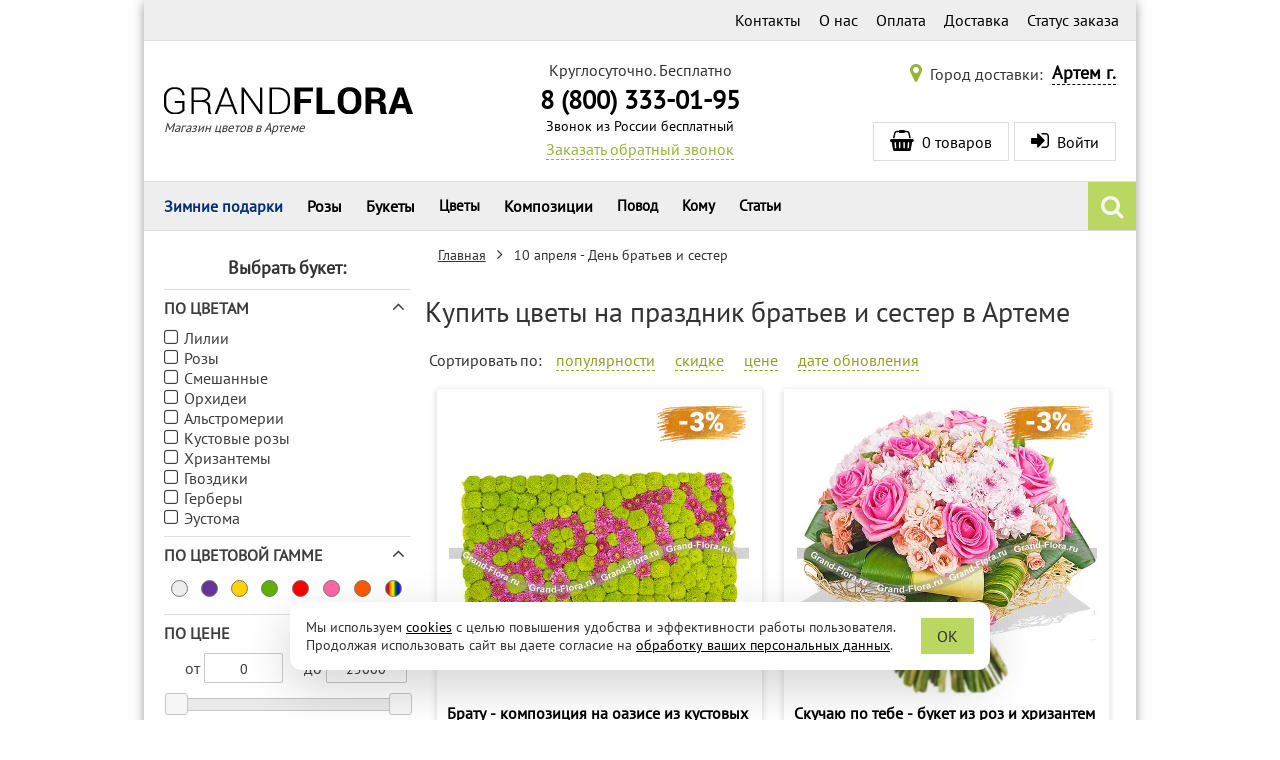

--- FILE ---
content_type: text/html; charset=utf-8
request_url: https://artem.grand-flora.ru/168-den-bratjev-i-sester
body_size: 73985
content:
<!DOCTYPE html>
<html lang="ru">
<head>
    <title>Оформить заказ цветов и подарков на День Братьев и сестер в Артеме</title>
    <meta http-equiv="X-UA-Compatible" content="IE=edge" />
    <meta name="viewport" content="width=device-width, initial-scale=1">
    <meta name="description" content="Купить цветы на День братьев и сестер в Артеме. Любимые цветы и другие подарки вашим близким" />
    <meta charset="utf-8" />
    <meta name="language" content="Russian">
    <script>
        (function () {
            // Подключаем IntersectionObserver если необходимо.
            if (typeof IntersectionObserver !== 'function') {
                var s = document.createElement("script");
                s.src = '/js/IntersectionObserver/polyfill/intersection-observer.min.js?1645904408819';
                var a = document.getElementsByTagName("script")[0];
                a.parentNode.insertBefore(s, a);
            }
        })();
    </script>
    <link rel="icon" type="image/vnd.microsoft.icon" href="/img/favicon.png?1597404008" />
    <link rel="shortcut icon" type="image/x-icon" href="/img/favicon.png?1597404008" />
    <link rel="apple-touch-icon" href="/img/ios/ic_60.png">
    <link rel="apple-touch-icon" sizes="76x76" href="/img/ios/ic_76.png">
    <link rel="apple-touch-icon" sizes="120x120" href="/img/ios/ic_120.png">
    <link rel="apple-touch-icon" sizes="152x152" href="/img/ios/ic_152.png">
    <!-- Open Graph -->
    <meta property="og:title" content="Оформить заказ цветов и подарков на День Братьев и сестер в Артеме" />
    <meta property="og:description" content="Купить цветы на День братьев и сестер в Артеме. Любимые цветы и другие подарки вашим близким" />
    <meta property="og:image" content="https://grand-flora.ru/img/social-logo.png?1597404011" />
    <meta property="og:type" content="website" />
    <meta property="og:url" content="https://artem.grand-flora.ru/168-den-bratjev-i-sester" />
    <!-- /Open Graph -->
    <meta name="robots" content="index,follow" />
    <meta name="referrer" content="origin" />
    <meta name='yandex-verification' content='50fa6b9e0ff2b977' />
    <script>

/*! jQuery v2.2.4 | (c) jQuery Foundation | jquery.org/license */
!function(a,b){"object"==typeof module&&"object"==typeof module.exports?module.exports=a.document?b(a,!0):function(a){if(!a.document)throw new Error("jQuery requires a window with a document");return b(a)}:b(a)}("undefined"!=typeof window?window:this,function(a,b){var c=[],d=a.document,e=c.slice,f=c.concat,g=c.push,h=c.indexOf,i={},j=i.toString,k=i.hasOwnProperty,l={},m="2.2.4",n=function(a,b){return new n.fn.init(a,b)},o=/^[\s\uFEFF\xA0]+|[\s\uFEFF\xA0]+$/g,p=/^-ms-/,q=/-([\da-z])/gi,r=function(a,b){return b.toUpperCase()};n.fn=n.prototype={jquery:m,constructor:n,selector:"",length:0,toArray:function(){return e.call(this)},get:function(a){return null!=a?0>a?this[a+this.length]:this[a]:e.call(this)},pushStack:function(a){var b=n.merge(this.constructor(),a);return b.prevObject=this,b.context=this.context,b},each:function(a){return n.each(this,a)},map:function(a){return this.pushStack(n.map(this,function(b,c){return a.call(b,c,b)}))},slice:function(){return this.pushStack(e.apply(this,arguments))},first:function(){return this.eq(0)},last:function(){return this.eq(-1)},eq:function(a){var b=this.length,c=+a+(0>a?b:0);return this.pushStack(c>=0&&b>c?[this[c]]:[])},end:function(){return this.prevObject||this.constructor()},push:g,sort:c.sort,splice:c.splice},n.extend=n.fn.extend=function(){var a,b,c,d,e,f,g=arguments[0]||{},h=1,i=arguments.length,j=!1;for("boolean"==typeof g&&(j=g,g=arguments[h]||{},h++),"object"==typeof g||n.isFunction(g)||(g={}),h===i&&(g=this,h--);i>h;h++)if(null!=(a=arguments[h]))for(b in a)c=g[b],d=a[b],g!==d&&(j&&d&&(n.isPlainObject(d)||(e=n.isArray(d)))?(e?(e=!1,f=c&&n.isArray(c)?c:[]):f=c&&n.isPlainObject(c)?c:{},g[b]=n.extend(j,f,d)):void 0!==d&&(g[b]=d));return g},n.extend({expando:"jQuery"+(m+Math.random()).replace(/\D/g,""),isReady:!0,error:function(a){throw new Error(a)},noop:function(){},isFunction:function(a){return"function"===n.type(a)},isArray:Array.isArray,isWindow:function(a){return null!=a&&a===a.window},isNumeric:function(a){var b=a&&a.toString();return!n.isArray(a)&&b-parseFloat(b)+1>=0},isPlainObject:function(a){var b;if("object"!==n.type(a)||a.nodeType||n.isWindow(a))return!1;if(a.constructor&&!k.call(a,"constructor")&&!k.call(a.constructor.prototype||{},"isPrototypeOf"))return!1;for(b in a);return void 0===b||k.call(a,b)},isEmptyObject:function(a){var b;for(b in a)return!1;return!0},type:function(a){return null==a?a+"":"object"==typeof a||"function"==typeof a?i[j.call(a)]||"object":typeof a},globalEval:function(a){var b,c=eval;a=n.trim(a),a&&(1===a.indexOf("use strict")?(b=d.createElement("script"),b.text=a,d.head.appendChild(b).parentNode.removeChild(b)):c(a))},camelCase:function(a){return a.replace(p,"ms-").replace(q,r)},nodeName:function(a,b){return a.nodeName&&a.nodeName.toLowerCase()===b.toLowerCase()},each:function(a,b){var c,d=0;if(s(a)){for(c=a.length;c>d;d++)if(b.call(a[d],d,a[d])===!1)break}else for(d in a)if(b.call(a[d],d,a[d])===!1)break;return a},trim:function(a){return null==a?"":(a+"").replace(o,"")},makeArray:function(a,b){var c=b||[];return null!=a&&(s(Object(a))?n.merge(c,"string"==typeof a?[a]:a):g.call(c,a)),c},inArray:function(a,b,c){return null==b?-1:h.call(b,a,c)},merge:function(a,b){for(var c=+b.length,d=0,e=a.length;c>d;d++)a[e++]=b[d];return a.length=e,a},grep:function(a,b,c){for(var d,e=[],f=0,g=a.length,h=!c;g>f;f++)d=!b(a[f],f),d!==h&&e.push(a[f]);return e},map:function(a,b,c){var d,e,g=0,h=[];if(s(a))for(d=a.length;d>g;g++)e=b(a[g],g,c),null!=e&&h.push(e);else for(g in a)e=b(a[g],g,c),null!=e&&h.push(e);return f.apply([],h)},guid:1,proxy:function(a,b){var c,d,f;return"string"==typeof b&&(c=a[b],b=a,a=c),n.isFunction(a)?(d=e.call(arguments,2),f=function(){return a.apply(b||this,d.concat(e.call(arguments)))},f.guid=a.guid=a.guid||n.guid++,f):void 0},now:Date.now,support:l}),"function"==typeof Symbol&&(n.fn[Symbol.iterator]=c[Symbol.iterator]),n.each("Boolean Number String Function Array Date RegExp Object Error Symbol".split(" "),function(a,b){i["[object "+b+"]"]=b.toLowerCase()});function s(a){var b=!!a&&"length"in a&&a.length,c=n.type(a);return"function"===c||n.isWindow(a)?!1:"array"===c||0===b||"number"==typeof b&&b>0&&b-1 in a}var t=function(a){var b,c,d,e,f,g,h,i,j,k,l,m,n,o,p,q,r,s,t,u="sizzle"+1*new Date,v=a.document,w=0,x=0,y=ga(),z=ga(),A=ga(),B=function(a,b){return a===b&&(l=!0),0},C=1<<31,D={}.hasOwnProperty,E=[],F=E.pop,G=E.push,H=E.push,I=E.slice,J=function(a,b){for(var c=0,d=a.length;d>c;c++)if(a[c]===b)return c;return-1},K="checked|selected|async|autofocus|autoplay|controls|defer|disabled|hidden|ismap|loop|multiple|open|readonly|required|scoped",L="[\\x20\\t\\r\\n\\f]",M="(?:\\\\.|[\\w-]|[^\\x00-\\xa0])+",N="\\["+L+"*("+M+")(?:"+L+"*([*^$|!~]?=)"+L+"*(?:'((?:\\\\.|[^\\\\'])*)'|\"((?:\\\\.|[^\\\\\"])*)\"|("+M+"))|)"+L+"*\\]",O=":("+M+")(?:\\((('((?:\\\\.|[^\\\\'])*)'|\"((?:\\\\.|[^\\\\\"])*)\")|((?:\\\\.|[^\\\\()[\\]]|"+N+")*)|.*)\\)|)",P=new RegExp(L+"+","g"),Q=new RegExp("^"+L+"+|((?:^|[^\\\\])(?:\\\\.)*)"+L+"+$","g"),R=new RegExp("^"+L+"*,"+L+"*"),S=new RegExp("^"+L+"*([>+~]|"+L+")"+L+"*"),T=new RegExp("="+L+"*([^\\]'\"]*?)"+L+"*\\]","g"),U=new RegExp(O),V=new RegExp("^"+M+"$"),W={ID:new RegExp("^#("+M+")"),CLASS:new RegExp("^\\.("+M+")"),TAG:new RegExp("^("+M+"|[*])"),ATTR:new RegExp("^"+N),PSEUDO:new RegExp("^"+O),CHILD:new RegExp("^:(only|first|last|nth|nth-last)-(child|of-type)(?:\\("+L+"*(even|odd|(([+-]|)(\\d*)n|)"+L+"*(?:([+-]|)"+L+"*(\\d+)|))"+L+"*\\)|)","i"),bool:new RegExp("^(?:"+K+")$","i"),needsContext:new RegExp("^"+L+"*[>+~]|:(even|odd|eq|gt|lt|nth|first|last)(?:\\("+L+"*((?:-\\d)?\\d*)"+L+"*\\)|)(?=[^-]|$)","i")},X=/^(?:input|select|textarea|button)$/i,Y=/^h\d$/i,Z=/^[^{]+\{\s*\[native \w/,$=/^(?:#([\w-]+)|(\w+)|\.([\w-]+))$/,_=/[+~]/,aa=/'|\\/g,ba=new RegExp("\\\\([\\da-f]{1,6}"+L+"?|("+L+")|.)","ig"),ca=function(a,b,c){var d="0x"+b-65536;return d!==d||c?b:0>d?String.fromCharCode(d+65536):String.fromCharCode(d>>10|55296,1023&d|56320)},da=function(){m()};try{H.apply(E=I.call(v.childNodes),v.childNodes),E[v.childNodes.length].nodeType}catch(ea){H={apply:E.length?function(a,b){G.apply(a,I.call(b))}:function(a,b){var c=a.length,d=0;while(a[c++]=b[d++]);a.length=c-1}}}function fa(a,b,d,e){var f,h,j,k,l,o,r,s,w=b&&b.ownerDocument,x=b?b.nodeType:9;if(d=d||[],"string"!=typeof a||!a||1!==x&&9!==x&&11!==x)return d;if(!e&&((b?b.ownerDocument||b:v)!==n&&m(b),b=b||n,p)){if(11!==x&&(o=$.exec(a)))if(f=o[1]){if(9===x){if(!(j=b.getElementById(f)))return d;if(j.id===f)return d.push(j),d}else if(w&&(j=w.getElementById(f))&&t(b,j)&&j.id===f)return d.push(j),d}else{if(o[2])return H.apply(d,b.getElementsByTagName(a)),d;if((f=o[3])&&c.getElementsByClassName&&b.getElementsByClassName)return H.apply(d,b.getElementsByClassName(f)),d}if(c.qsa&&!A[a+" "]&&(!q||!q.test(a))){if(1!==x)w=b,s=a;else if("object"!==b.nodeName.toLowerCase()){(k=b.getAttribute("id"))?k=k.replace(aa,"\\$&"):b.setAttribute("id",k=u),r=g(a),h=r.length,l=V.test(k)?"#"+k:"[id='"+k+"']";while(h--)r[h]=l+" "+qa(r[h]);s=r.join(","),w=_.test(a)&&oa(b.parentNode)||b}if(s)try{return H.apply(d,w.querySelectorAll(s)),d}catch(y){}finally{k===u&&b.removeAttribute("id")}}}return i(a.replace(Q,"$1"),b,d,e)}function ga(){var a=[];function b(c,e){return a.push(c+" ")>d.cacheLength&&delete b[a.shift()],b[c+" "]=e}return b}function ha(a){return a[u]=!0,a}function ia(a){var b=n.createElement("div");try{return!!a(b)}catch(c){return!1}finally{b.parentNode&&b.parentNode.removeChild(b),b=null}}function ja(a,b){var c=a.split("|"),e=c.length;while(e--)d.attrHandle[c[e]]=b}function ka(a,b){var c=b&&a,d=c&&1===a.nodeType&&1===b.nodeType&&(~b.sourceIndex||C)-(~a.sourceIndex||C);if(d)return d;if(c)while(c=c.nextSibling)if(c===b)return-1;return a?1:-1}function la(a){return function(b){var c=b.nodeName.toLowerCase();return"input"===c&&b.type===a}}function ma(a){return function(b){var c=b.nodeName.toLowerCase();return("input"===c||"button"===c)&&b.type===a}}function na(a){return ha(function(b){return b=+b,ha(function(c,d){var e,f=a([],c.length,b),g=f.length;while(g--)c[e=f[g]]&&(c[e]=!(d[e]=c[e]))})})}function oa(a){return a&&"undefined"!=typeof a.getElementsByTagName&&a}c=fa.support={},f=fa.isXML=function(a){var b=a&&(a.ownerDocument||a).documentElement;return b?"HTML"!==b.nodeName:!1},m=fa.setDocument=function(a){var b,e,g=a?a.ownerDocument||a:v;return g!==n&&9===g.nodeType&&g.documentElement?(n=g,o=n.documentElement,p=!f(n),(e=n.defaultView)&&e.top!==e&&(e.addEventListener?e.addEventListener("unload",da,!1):e.attachEvent&&e.attachEvent("onunload",da)),c.attributes=ia(function(a){return a.className="i",!a.getAttribute("className")}),c.getElementsByTagName=ia(function(a){return a.appendChild(n.createComment("")),!a.getElementsByTagName("*").length}),c.getElementsByClassName=Z.test(n.getElementsByClassName),c.getById=ia(function(a){return o.appendChild(a).id=u,!n.getElementsByName||!n.getElementsByName(u).length}),c.getById?(d.find.ID=function(a,b){if("undefined"!=typeof b.getElementById&&p){var c=b.getElementById(a);return c?[c]:[]}},d.filter.ID=function(a){var b=a.replace(ba,ca);return function(a){return a.getAttribute("id")===b}}):(delete d.find.ID,d.filter.ID=function(a){var b=a.replace(ba,ca);return function(a){var c="undefined"!=typeof a.getAttributeNode&&a.getAttributeNode("id");return c&&c.value===b}}),d.find.TAG=c.getElementsByTagName?function(a,b){return"undefined"!=typeof b.getElementsByTagName?b.getElementsByTagName(a):c.qsa?b.querySelectorAll(a):void 0}:function(a,b){var c,d=[],e=0,f=b.getElementsByTagName(a);if("*"===a){while(c=f[e++])1===c.nodeType&&d.push(c);return d}return f},d.find.CLASS=c.getElementsByClassName&&function(a,b){return"undefined"!=typeof b.getElementsByClassName&&p?b.getElementsByClassName(a):void 0},r=[],q=[],(c.qsa=Z.test(n.querySelectorAll))&&(ia(function(a){o.appendChild(a).innerHTML="<a id='"+u+"'></a><select id='"+u+"-\r\\' msallowcapture=''><option selected=''></option></select>",a.querySelectorAll("[msallowcapture^='']").length&&q.push("[*^$]="+L+"*(?:''|\"\")"),a.querySelectorAll("[selected]").length||q.push("\\["+L+"*(?:value|"+K+")"),a.querySelectorAll("[id~="+u+"-]").length||q.push("~="),a.querySelectorAll(":checked").length||q.push(":checked"),a.querySelectorAll("a#"+u+"+*").length||q.push(".#.+[+~]")}),ia(function(a){var b=n.createElement("input");b.setAttribute("type","hidden"),a.appendChild(b).setAttribute("name","D"),a.querySelectorAll("[name=d]").length&&q.push("name"+L+"*[*^$|!~]?="),a.querySelectorAll(":enabled").length||q.push(":enabled",":disabled"),a.querySelectorAll("*,:x"),q.push(",.*:")})),(c.matchesSelector=Z.test(s=o.matches||o.webkitMatchesSelector||o.mozMatchesSelector||o.oMatchesSelector||o.msMatchesSelector))&&ia(function(a){c.disconnectedMatch=s.call(a,"div"),s.call(a,"[s!='']:x"),r.push("!=",O)}),q=q.length&&new RegExp(q.join("|")),r=r.length&&new RegExp(r.join("|")),b=Z.test(o.compareDocumentPosition),t=b||Z.test(o.contains)?function(a,b){var c=9===a.nodeType?a.documentElement:a,d=b&&b.parentNode;return a===d||!(!d||1!==d.nodeType||!(c.contains?c.contains(d):a.compareDocumentPosition&&16&a.compareDocumentPosition(d)))}:function(a,b){if(b)while(b=b.parentNode)if(b===a)return!0;return!1},B=b?function(a,b){if(a===b)return l=!0,0;var d=!a.compareDocumentPosition-!b.compareDocumentPosition;return d?d:(d=(a.ownerDocument||a)===(b.ownerDocument||b)?a.compareDocumentPosition(b):1,1&d||!c.sortDetached&&b.compareDocumentPosition(a)===d?a===n||a.ownerDocument===v&&t(v,a)?-1:b===n||b.ownerDocument===v&&t(v,b)?1:k?J(k,a)-J(k,b):0:4&d?-1:1)}:function(a,b){if(a===b)return l=!0,0;var c,d=0,e=a.parentNode,f=b.parentNode,g=[a],h=[b];if(!e||!f)return a===n?-1:b===n?1:e?-1:f?1:k?J(k,a)-J(k,b):0;if(e===f)return ka(a,b);c=a;while(c=c.parentNode)g.unshift(c);c=b;while(c=c.parentNode)h.unshift(c);while(g[d]===h[d])d++;return d?ka(g[d],h[d]):g[d]===v?-1:h[d]===v?1:0},n):n},fa.matches=function(a,b){return fa(a,null,null,b)},fa.matchesSelector=function(a,b){if((a.ownerDocument||a)!==n&&m(a),b=b.replace(T,"='$1']"),c.matchesSelector&&p&&!A[b+" "]&&(!r||!r.test(b))&&(!q||!q.test(b)))try{var d=s.call(a,b);if(d||c.disconnectedMatch||a.document&&11!==a.document.nodeType)return d}catch(e){}return fa(b,n,null,[a]).length>0},fa.contains=function(a,b){return(a.ownerDocument||a)!==n&&m(a),t(a,b)},fa.attr=function(a,b){(a.ownerDocument||a)!==n&&m(a);var e=d.attrHandle[b.toLowerCase()],f=e&&D.call(d.attrHandle,b.toLowerCase())?e(a,b,!p):void 0;return void 0!==f?f:c.attributes||!p?a.getAttribute(b):(f=a.getAttributeNode(b))&&f.specified?f.value:null},fa.error=function(a){throw new Error("Syntax error, unrecognized expression: "+a)},fa.uniqueSort=function(a){var b,d=[],e=0,f=0;if(l=!c.detectDuplicates,k=!c.sortStable&&a.slice(0),a.sort(B),l){while(b=a[f++])b===a[f]&&(e=d.push(f));while(e--)a.splice(d[e],1)}return k=null,a},e=fa.getText=function(a){var b,c="",d=0,f=a.nodeType;if(f){if(1===f||9===f||11===f){if("string"==typeof a.textContent)return a.textContent;for(a=a.firstChild;a;a=a.nextSibling)c+=e(a)}else if(3===f||4===f)return a.nodeValue}else while(b=a[d++])c+=e(b);return c},d=fa.selectors={cacheLength:50,createPseudo:ha,match:W,attrHandle:{},find:{},relative:{">":{dir:"parentNode",first:!0}," ":{dir:"parentNode"},"+":{dir:"previousSibling",first:!0},"~":{dir:"previousSibling"}},preFilter:{ATTR:function(a){return a[1]=a[1].replace(ba,ca),a[3]=(a[3]||a[4]||a[5]||"").replace(ba,ca),"~="===a[2]&&(a[3]=" "+a[3]+" "),a.slice(0,4)},CHILD:function(a){return a[1]=a[1].toLowerCase(),"nth"===a[1].slice(0,3)?(a[3]||fa.error(a[0]),a[4]=+(a[4]?a[5]+(a[6]||1):2*("even"===a[3]||"odd"===a[3])),a[5]=+(a[7]+a[8]||"odd"===a[3])):a[3]&&fa.error(a[0]),a},PSEUDO:function(a){var b,c=!a[6]&&a[2];return W.CHILD.test(a[0])?null:(a[3]?a[2]=a[4]||a[5]||"":c&&U.test(c)&&(b=g(c,!0))&&(b=c.indexOf(")",c.length-b)-c.length)&&(a[0]=a[0].slice(0,b),a[2]=c.slice(0,b)),a.slice(0,3))}},filter:{TAG:function(a){var b=a.replace(ba,ca).toLowerCase();return"*"===a?function(){return!0}:function(a){return a.nodeName&&a.nodeName.toLowerCase()===b}},CLASS:function(a){var b=y[a+" "];return b||(b=new RegExp("(^|"+L+")"+a+"("+L+"|$)"))&&y(a,function(a){return b.test("string"==typeof a.className&&a.className||"undefined"!=typeof a.getAttribute&&a.getAttribute("class")||"")})},ATTR:function(a,b,c){return function(d){var e=fa.attr(d,a);return null==e?"!="===b:b?(e+="","="===b?e===c:"!="===b?e!==c:"^="===b?c&&0===e.indexOf(c):"*="===b?c&&e.indexOf(c)>-1:"$="===b?c&&e.slice(-c.length)===c:"~="===b?(" "+e.replace(P," ")+" ").indexOf(c)>-1:"|="===b?e===c||e.slice(0,c.length+1)===c+"-":!1):!0}},CHILD:function(a,b,c,d,e){var f="nth"!==a.slice(0,3),g="last"!==a.slice(-4),h="of-type"===b;return 1===d&&0===e?function(a){return!!a.parentNode}:function(b,c,i){var j,k,l,m,n,o,p=f!==g?"nextSibling":"previousSibling",q=b.parentNode,r=h&&b.nodeName.toLowerCase(),s=!i&&!h,t=!1;if(q){if(f){while(p){m=b;while(m=m[p])if(h?m.nodeName.toLowerCase()===r:1===m.nodeType)return!1;o=p="only"===a&&!o&&"nextSibling"}return!0}if(o=[g?q.firstChild:q.lastChild],g&&s){m=q,l=m[u]||(m[u]={}),k=l[m.uniqueID]||(l[m.uniqueID]={}),j=k[a]||[],n=j[0]===w&&j[1],t=n&&j[2],m=n&&q.childNodes[n];while(m=++n&&m&&m[p]||(t=n=0)||o.pop())if(1===m.nodeType&&++t&&m===b){k[a]=[w,n,t];break}}else if(s&&(m=b,l=m[u]||(m[u]={}),k=l[m.uniqueID]||(l[m.uniqueID]={}),j=k[a]||[],n=j[0]===w&&j[1],t=n),t===!1)while(m=++n&&m&&m[p]||(t=n=0)||o.pop())if((h?m.nodeName.toLowerCase()===r:1===m.nodeType)&&++t&&(s&&(l=m[u]||(m[u]={}),k=l[m.uniqueID]||(l[m.uniqueID]={}),k[a]=[w,t]),m===b))break;return t-=e,t===d||t%d===0&&t/d>=0}}},PSEUDO:function(a,b){var c,e=d.pseudos[a]||d.setFilters[a.toLowerCase()]||fa.error("unsupported pseudo: "+a);return e[u]?e(b):e.length>1?(c=[a,a,"",b],d.setFilters.hasOwnProperty(a.toLowerCase())?ha(function(a,c){var d,f=e(a,b),g=f.length;while(g--)d=J(a,f[g]),a[d]=!(c[d]=f[g])}):function(a){return e(a,0,c)}):e}},pseudos:{not:ha(function(a){var b=[],c=[],d=h(a.replace(Q,"$1"));return d[u]?ha(function(a,b,c,e){var f,g=d(a,null,e,[]),h=a.length;while(h--)(f=g[h])&&(a[h]=!(b[h]=f))}):function(a,e,f){return b[0]=a,d(b,null,f,c),b[0]=null,!c.pop()}}),has:ha(function(a){return function(b){return fa(a,b).length>0}}),contains:ha(function(a){return a=a.replace(ba,ca),function(b){return(b.textContent||b.innerText||e(b)).indexOf(a)>-1}}),lang:ha(function(a){return V.test(a||"")||fa.error("unsupported lang: "+a),a=a.replace(ba,ca).toLowerCase(),function(b){var c;do if(c=p?b.lang:b.getAttribute("xml:lang")||b.getAttribute("lang"))return c=c.toLowerCase(),c===a||0===c.indexOf(a+"-");while((b=b.parentNode)&&1===b.nodeType);return!1}}),target:function(b){var c=a.location&&a.location.hash;return c&&c.slice(1)===b.id},root:function(a){return a===o},focus:function(a){return a===n.activeElement&&(!n.hasFocus||n.hasFocus())&&!!(a.type||a.href||~a.tabIndex)},enabled:function(a){return a.disabled===!1},disabled:function(a){return a.disabled===!0},checked:function(a){var b=a.nodeName.toLowerCase();return"input"===b&&!!a.checked||"option"===b&&!!a.selected},selected:function(a){return a.parentNode&&a.parentNode.selectedIndex,a.selected===!0},empty:function(a){for(a=a.firstChild;a;a=a.nextSibling)if(a.nodeType<6)return!1;return!0},parent:function(a){return!d.pseudos.empty(a)},header:function(a){return Y.test(a.nodeName)},input:function(a){return X.test(a.nodeName)},button:function(a){var b=a.nodeName.toLowerCase();return"input"===b&&"button"===a.type||"button"===b},text:function(a){var b;return"input"===a.nodeName.toLowerCase()&&"text"===a.type&&(null==(b=a.getAttribute("type"))||"text"===b.toLowerCase())},first:na(function(){return[0]}),last:na(function(a,b){return[b-1]}),eq:na(function(a,b,c){return[0>c?c+b:c]}),even:na(function(a,b){for(var c=0;b>c;c+=2)a.push(c);return a}),odd:na(function(a,b){for(var c=1;b>c;c+=2)a.push(c);return a}),lt:na(function(a,b,c){for(var d=0>c?c+b:c;--d>=0;)a.push(d);return a}),gt:na(function(a,b,c){for(var d=0>c?c+b:c;++d<b;)a.push(d);return a})}},d.pseudos.nth=d.pseudos.eq;for(b in{radio:!0,checkbox:!0,file:!0,password:!0,image:!0})d.pseudos[b]=la(b);for(b in{submit:!0,reset:!0})d.pseudos[b]=ma(b);function pa(){}pa.prototype=d.filters=d.pseudos,d.setFilters=new pa,g=fa.tokenize=function(a,b){var c,e,f,g,h,i,j,k=z[a+" "];if(k)return b?0:k.slice(0);h=a,i=[],j=d.preFilter;while(h){c&&!(e=R.exec(h))||(e&&(h=h.slice(e[0].length)||h),i.push(f=[])),c=!1,(e=S.exec(h))&&(c=e.shift(),f.push({value:c,type:e[0].replace(Q," ")}),h=h.slice(c.length));for(g in d.filter)!(e=W[g].exec(h))||j[g]&&!(e=j[g](e))||(c=e.shift(),f.push({value:c,type:g,matches:e}),h=h.slice(c.length));if(!c)break}return b?h.length:h?fa.error(a):z(a,i).slice(0)};function qa(a){for(var b=0,c=a.length,d="";c>b;b++)d+=a[b].value;return d}function ra(a,b,c){var d=b.dir,e=c&&"parentNode"===d,f=x++;return b.first?function(b,c,f){while(b=b[d])if(1===b.nodeType||e)return a(b,c,f)}:function(b,c,g){var h,i,j,k=[w,f];if(g){while(b=b[d])if((1===b.nodeType||e)&&a(b,c,g))return!0}else while(b=b[d])if(1===b.nodeType||e){if(j=b[u]||(b[u]={}),i=j[b.uniqueID]||(j[b.uniqueID]={}),(h=i[d])&&h[0]===w&&h[1]===f)return k[2]=h[2];if(i[d]=k,k[2]=a(b,c,g))return!0}}}function sa(a){return a.length>1?function(b,c,d){var e=a.length;while(e--)if(!a[e](b,c,d))return!1;return!0}:a[0]}function ta(a,b,c){for(var d=0,e=b.length;e>d;d++)fa(a,b[d],c);return c}function ua(a,b,c,d,e){for(var f,g=[],h=0,i=a.length,j=null!=b;i>h;h++)(f=a[h])&&(c&&!c(f,d,e)||(g.push(f),j&&b.push(h)));return g}function va(a,b,c,d,e,f){return d&&!d[u]&&(d=va(d)),e&&!e[u]&&(e=va(e,f)),ha(function(f,g,h,i){var j,k,l,m=[],n=[],o=g.length,p=f||ta(b||"*",h.nodeType?[h]:h,[]),q=!a||!f&&b?p:ua(p,m,a,h,i),r=c?e||(f?a:o||d)?[]:g:q;if(c&&c(q,r,h,i),d){j=ua(r,n),d(j,[],h,i),k=j.length;while(k--)(l=j[k])&&(r[n[k]]=!(q[n[k]]=l))}if(f){if(e||a){if(e){j=[],k=r.length;while(k--)(l=r[k])&&j.push(q[k]=l);e(null,r=[],j,i)}k=r.length;while(k--)(l=r[k])&&(j=e?J(f,l):m[k])>-1&&(f[j]=!(g[j]=l))}}else r=ua(r===g?r.splice(o,r.length):r),e?e(null,g,r,i):H.apply(g,r)})}function wa(a){for(var b,c,e,f=a.length,g=d.relative[a[0].type],h=g||d.relative[" "],i=g?1:0,k=ra(function(a){return a===b},h,!0),l=ra(function(a){return J(b,a)>-1},h,!0),m=[function(a,c,d){var e=!g&&(d||c!==j)||((b=c).nodeType?k(a,c,d):l(a,c,d));return b=null,e}];f>i;i++)if(c=d.relative[a[i].type])m=[ra(sa(m),c)];else{if(c=d.filter[a[i].type].apply(null,a[i].matches),c[u]){for(e=++i;f>e;e++)if(d.relative[a[e].type])break;return va(i>1&&sa(m),i>1&&qa(a.slice(0,i-1).concat({value:" "===a[i-2].type?"*":""})).replace(Q,"$1"),c,e>i&&wa(a.slice(i,e)),f>e&&wa(a=a.slice(e)),f>e&&qa(a))}m.push(c)}return sa(m)}function xa(a,b){var c=b.length>0,e=a.length>0,f=function(f,g,h,i,k){var l,o,q,r=0,s="0",t=f&&[],u=[],v=j,x=f||e&&d.find.TAG("*",k),y=w+=null==v?1:Math.random()||.1,z=x.length;for(k&&(j=g===n||g||k);s!==z&&null!=(l=x[s]);s++){if(e&&l){o=0,g||l.ownerDocument===n||(m(l),h=!p);while(q=a[o++])if(q(l,g||n,h)){i.push(l);break}k&&(w=y)}c&&((l=!q&&l)&&r--,f&&t.push(l))}if(r+=s,c&&s!==r){o=0;while(q=b[o++])q(t,u,g,h);if(f){if(r>0)while(s--)t[s]||u[s]||(u[s]=F.call(i));u=ua(u)}H.apply(i,u),k&&!f&&u.length>0&&r+b.length>1&&fa.uniqueSort(i)}return k&&(w=y,j=v),t};return c?ha(f):f}return h=fa.compile=function(a,b){var c,d=[],e=[],f=A[a+" "];if(!f){b||(b=g(a)),c=b.length;while(c--)f=wa(b[c]),f[u]?d.push(f):e.push(f);f=A(a,xa(e,d)),f.selector=a}return f},i=fa.select=function(a,b,e,f){var i,j,k,l,m,n="function"==typeof a&&a,o=!f&&g(a=n.selector||a);if(e=e||[],1===o.length){if(j=o[0]=o[0].slice(0),j.length>2&&"ID"===(k=j[0]).type&&c.getById&&9===b.nodeType&&p&&d.relative[j[1].type]){if(b=(d.find.ID(k.matches[0].replace(ba,ca),b)||[])[0],!b)return e;n&&(b=b.parentNode),a=a.slice(j.shift().value.length)}i=W.needsContext.test(a)?0:j.length;while(i--){if(k=j[i],d.relative[l=k.type])break;if((m=d.find[l])&&(f=m(k.matches[0].replace(ba,ca),_.test(j[0].type)&&oa(b.parentNode)||b))){if(j.splice(i,1),a=f.length&&qa(j),!a)return H.apply(e,f),e;break}}}return(n||h(a,o))(f,b,!p,e,!b||_.test(a)&&oa(b.parentNode)||b),e},c.sortStable=u.split("").sort(B).join("")===u,c.detectDuplicates=!!l,m(),c.sortDetached=ia(function(a){return 1&a.compareDocumentPosition(n.createElement("div"))}),ia(function(a){return a.innerHTML="<a href='#'></a>","#"===a.firstChild.getAttribute("href")})||ja("type|href|height|width",function(a,b,c){return c?void 0:a.getAttribute(b,"type"===b.toLowerCase()?1:2)}),c.attributes&&ia(function(a){return a.innerHTML="<input/>",a.firstChild.setAttribute("value",""),""===a.firstChild.getAttribute("value")})||ja("value",function(a,b,c){return c||"input"!==a.nodeName.toLowerCase()?void 0:a.defaultValue}),ia(function(a){return null==a.getAttribute("disabled")})||ja(K,function(a,b,c){var d;return c?void 0:a[b]===!0?b.toLowerCase():(d=a.getAttributeNode(b))&&d.specified?d.value:null}),fa}(a);n.find=t,n.expr=t.selectors,n.expr[":"]=n.expr.pseudos,n.uniqueSort=n.unique=t.uniqueSort,n.text=t.getText,n.isXMLDoc=t.isXML,n.contains=t.contains;var u=function(a,b,c){var d=[],e=void 0!==c;while((a=a[b])&&9!==a.nodeType)if(1===a.nodeType){if(e&&n(a).is(c))break;d.push(a)}return d},v=function(a,b){for(var c=[];a;a=a.nextSibling)1===a.nodeType&&a!==b&&c.push(a);return c},w=n.expr.match.needsContext,x=/^<([\w-]+)\s*\/?>(?:<\/\1>|)$/,y=/^.[^:#\[\.,]*$/;function z(a,b,c){if(n.isFunction(b))return n.grep(a,function(a,d){return!!b.call(a,d,a)!==c});if(b.nodeType)return n.grep(a,function(a){return a===b!==c});if("string"==typeof b){if(y.test(b))return n.filter(b,a,c);b=n.filter(b,a)}return n.grep(a,function(a){return h.call(b,a)>-1!==c})}n.filter=function(a,b,c){var d=b[0];return c&&(a=":not("+a+")"),1===b.length&&1===d.nodeType?n.find.matchesSelector(d,a)?[d]:[]:n.find.matches(a,n.grep(b,function(a){return 1===a.nodeType}))},n.fn.extend({find:function(a){var b,c=this.length,d=[],e=this;if("string"!=typeof a)return this.pushStack(n(a).filter(function(){for(b=0;c>b;b++)if(n.contains(e[b],this))return!0}));for(b=0;c>b;b++)n.find(a,e[b],d);return d=this.pushStack(c>1?n.unique(d):d),d.selector=this.selector?this.selector+" "+a:a,d},filter:function(a){return this.pushStack(z(this,a||[],!1))},not:function(a){return this.pushStack(z(this,a||[],!0))},is:function(a){return!!z(this,"string"==typeof a&&w.test(a)?n(a):a||[],!1).length}});var A,B=/^(?:\s*(<[\w\W]+>)[^>]*|#([\w-]*))$/,C=n.fn.init=function(a,b,c){var e,f;if(!a)return this;if(c=c||A,"string"==typeof a){if(e="<"===a[0]&&">"===a[a.length-1]&&a.length>=3?[null,a,null]:B.exec(a),!e||!e[1]&&b)return!b||b.jquery?(b||c).find(a):this.constructor(b).find(a);if(e[1]){if(b=b instanceof n?b[0]:b,n.merge(this,n.parseHTML(e[1],b&&b.nodeType?b.ownerDocument||b:d,!0)),x.test(e[1])&&n.isPlainObject(b))for(e in b)n.isFunction(this[e])?this[e](b[e]):this.attr(e,b[e]);return this}return f=d.getElementById(e[2]),f&&f.parentNode&&(this.length=1,this[0]=f),this.context=d,this.selector=a,this}return a.nodeType?(this.context=this[0]=a,this.length=1,this):n.isFunction(a)?void 0!==c.ready?c.ready(a):a(n):(void 0!==a.selector&&(this.selector=a.selector,this.context=a.context),n.makeArray(a,this))};C.prototype=n.fn,A=n(d);var D=/^(?:parents|prev(?:Until|All))/,E={children:!0,contents:!0,next:!0,prev:!0};n.fn.extend({has:function(a){var b=n(a,this),c=b.length;return this.filter(function(){for(var a=0;c>a;a++)if(n.contains(this,b[a]))return!0})},closest:function(a,b){for(var c,d=0,e=this.length,f=[],g=w.test(a)||"string"!=typeof a?n(a,b||this.context):0;e>d;d++)for(c=this[d];c&&c!==b;c=c.parentNode)if(c.nodeType<11&&(g?g.index(c)>-1:1===c.nodeType&&n.find.matchesSelector(c,a))){f.push(c);break}return this.pushStack(f.length>1?n.uniqueSort(f):f)},index:function(a){return a?"string"==typeof a?h.call(n(a),this[0]):h.call(this,a.jquery?a[0]:a):this[0]&&this[0].parentNode?this.first().prevAll().length:-1},add:function(a,b){return this.pushStack(n.uniqueSort(n.merge(this.get(),n(a,b))))},addBack:function(a){return this.add(null==a?this.prevObject:this.prevObject.filter(a))}});function F(a,b){while((a=a[b])&&1!==a.nodeType);return a}n.each({parent:function(a){var b=a.parentNode;return b&&11!==b.nodeType?b:null},parents:function(a){return u(a,"parentNode")},parentsUntil:function(a,b,c){return u(a,"parentNode",c)},next:function(a){return F(a,"nextSibling")},prev:function(a){return F(a,"previousSibling")},nextAll:function(a){return u(a,"nextSibling")},prevAll:function(a){return u(a,"previousSibling")},nextUntil:function(a,b,c){return u(a,"nextSibling",c)},prevUntil:function(a,b,c){return u(a,"previousSibling",c)},siblings:function(a){return v((a.parentNode||{}).firstChild,a)},children:function(a){return v(a.firstChild)},contents:function(a){return a.contentDocument||n.merge([],a.childNodes)}},function(a,b){n.fn[a]=function(c,d){var e=n.map(this,b,c);return"Until"!==a.slice(-5)&&(d=c),d&&"string"==typeof d&&(e=n.filter(d,e)),this.length>1&&(E[a]||n.uniqueSort(e),D.test(a)&&e.reverse()),this.pushStack(e)}});var G=/\S+/g;function H(a){var b={};return n.each(a.match(G)||[],function(a,c){b[c]=!0}),b}n.Callbacks=function(a){a="string"==typeof a?H(a):n.extend({},a);var b,c,d,e,f=[],g=[],h=-1,i=function(){for(e=a.once,d=b=!0;g.length;h=-1){c=g.shift();while(++h<f.length)f[h].apply(c[0],c[1])===!1&&a.stopOnFalse&&(h=f.length,c=!1)}a.memory||(c=!1),b=!1,e&&(f=c?[]:"")},j={add:function(){return f&&(c&&!b&&(h=f.length-1,g.push(c)),function d(b){n.each(b,function(b,c){n.isFunction(c)?a.unique&&j.has(c)||f.push(c):c&&c.length&&"string"!==n.type(c)&&d(c)})}(arguments),c&&!b&&i()),this},remove:function(){return n.each(arguments,function(a,b){var c;while((c=n.inArray(b,f,c))>-1)f.splice(c,1),h>=c&&h--}),this},has:function(a){return a?n.inArray(a,f)>-1:f.length>0},empty:function(){return f&&(f=[]),this},disable:function(){return e=g=[],f=c="",this},disabled:function(){return!f},lock:function(){return e=g=[],c||(f=c=""),this},locked:function(){return!!e},fireWith:function(a,c){return e||(c=c||[],c=[a,c.slice?c.slice():c],g.push(c),b||i()),this},fire:function(){return j.fireWith(this,arguments),this},fired:function(){return!!d}};return j},n.extend({Deferred:function(a){var b=[["resolve","done",n.Callbacks("once memory"),"resolved"],["reject","fail",n.Callbacks("once memory"),"rejected"],["notify","progress",n.Callbacks("memory")]],c="pending",d={state:function(){return c},always:function(){return e.done(arguments).fail(arguments),this},then:function(){var a=arguments;return n.Deferred(function(c){n.each(b,function(b,f){var g=n.isFunction(a[b])&&a[b];e[f[1]](function(){var a=g&&g.apply(this,arguments);a&&n.isFunction(a.promise)?a.promise().progress(c.notify).done(c.resolve).fail(c.reject):c[f[0]+"With"](this===d?c.promise():this,g?[a]:arguments)})}),a=null}).promise()},promise:function(a){return null!=a?n.extend(a,d):d}},e={};return d.pipe=d.then,n.each(b,function(a,f){var g=f[2],h=f[3];d[f[1]]=g.add,h&&g.add(function(){c=h},b[1^a][2].disable,b[2][2].lock),e[f[0]]=function(){return e[f[0]+"With"](this===e?d:this,arguments),this},e[f[0]+"With"]=g.fireWith}),d.promise(e),a&&a.call(e,e),e},when:function(a){var b=0,c=e.call(arguments),d=c.length,f=1!==d||a&&n.isFunction(a.promise)?d:0,g=1===f?a:n.Deferred(),h=function(a,b,c){return function(d){b[a]=this,c[a]=arguments.length>1?e.call(arguments):d,c===i?g.notifyWith(b,c):--f||g.resolveWith(b,c)}},i,j,k;if(d>1)for(i=new Array(d),j=new Array(d),k=new Array(d);d>b;b++)c[b]&&n.isFunction(c[b].promise)?c[b].promise().progress(h(b,j,i)).done(h(b,k,c)).fail(g.reject):--f;return f||g.resolveWith(k,c),g.promise()}});var I;n.fn.ready=function(a){return n.ready.promise().done(a),this},n.extend({isReady:!1,readyWait:1,holdReady:function(a){a?n.readyWait++:n.ready(!0)},ready:function(a){(a===!0?--n.readyWait:n.isReady)||(n.isReady=!0,a!==!0&&--n.readyWait>0||(I.resolveWith(d,[n]),n.fn.triggerHandler&&(n(d).triggerHandler("ready"),n(d).off("ready"))))}});function J(){d.removeEventListener("DOMContentLoaded",J),a.removeEventListener("load",J),n.ready()}n.ready.promise=function(b){return I||(I=n.Deferred(),"complete"===d.readyState||"loading"!==d.readyState&&!d.documentElement.doScroll?a.setTimeout(n.ready):(d.addEventListener("DOMContentLoaded",J),a.addEventListener("load",J))),I.promise(b)},n.ready.promise();var K=function(a,b,c,d,e,f,g){var h=0,i=a.length,j=null==c;if("object"===n.type(c)){e=!0;for(h in c)K(a,b,h,c[h],!0,f,g)}else if(void 0!==d&&(e=!0,n.isFunction(d)||(g=!0),j&&(g?(b.call(a,d),b=null):(j=b,b=function(a,b,c){return j.call(n(a),c)})),b))for(;i>h;h++)b(a[h],c,g?d:d.call(a[h],h,b(a[h],c)));return e?a:j?b.call(a):i?b(a[0],c):f},L=function(a){return 1===a.nodeType||9===a.nodeType||!+a.nodeType};function M(){this.expando=n.expando+M.uid++}M.uid=1,M.prototype={register:function(a,b){var c=b||{};return a.nodeType?a[this.expando]=c:Object.defineProperty(a,this.expando,{value:c,writable:!0,configurable:!0}),a[this.expando]},cache:function(a){if(!L(a))return{};var b=a[this.expando];return b||(b={},L(a)&&(a.nodeType?a[this.expando]=b:Object.defineProperty(a,this.expando,{value:b,configurable:!0}))),b},set:function(a,b,c){var d,e=this.cache(a);if("string"==typeof b)e[b]=c;else for(d in b)e[d]=b[d];return e},get:function(a,b){return void 0===b?this.cache(a):a[this.expando]&&a[this.expando][b]},access:function(a,b,c){var d;return void 0===b||b&&"string"==typeof b&&void 0===c?(d=this.get(a,b),void 0!==d?d:this.get(a,n.camelCase(b))):(this.set(a,b,c),void 0!==c?c:b)},remove:function(a,b){var c,d,e,f=a[this.expando];if(void 0!==f){if(void 0===b)this.register(a);else{n.isArray(b)?d=b.concat(b.map(n.camelCase)):(e=n.camelCase(b),b in f?d=[b,e]:(d=e,d=d in f?[d]:d.match(G)||[])),c=d.length;while(c--)delete f[d[c]]}(void 0===b||n.isEmptyObject(f))&&(a.nodeType?a[this.expando]=void 0:delete a[this.expando])}},hasData:function(a){var b=a[this.expando];return void 0!==b&&!n.isEmptyObject(b)}};var N=new M,O=new M,P=/^(?:\{[\w\W]*\}|\[[\w\W]*\])$/,Q=/[A-Z]/g;function R(a,b,c){var d;if(void 0===c&&1===a.nodeType)if(d="data-"+b.replace(Q,"-$&").toLowerCase(),c=a.getAttribute(d),"string"==typeof c){try{c="true"===c?!0:"false"===c?!1:"null"===c?null:+c+""===c?+c:P.test(c)?n.parseJSON(c):c;
}catch(e){}O.set(a,b,c)}else c=void 0;return c}n.extend({hasData:function(a){return O.hasData(a)||N.hasData(a)},data:function(a,b,c){return O.access(a,b,c)},removeData:function(a,b){O.remove(a,b)},_data:function(a,b,c){return N.access(a,b,c)},_removeData:function(a,b){N.remove(a,b)}}),n.fn.extend({data:function(a,b){var c,d,e,f=this[0],g=f&&f.attributes;if(void 0===a){if(this.length&&(e=O.get(f),1===f.nodeType&&!N.get(f,"hasDataAttrs"))){c=g.length;while(c--)g[c]&&(d=g[c].name,0===d.indexOf("data-")&&(d=n.camelCase(d.slice(5)),R(f,d,e[d])));N.set(f,"hasDataAttrs",!0)}return e}return"object"==typeof a?this.each(function(){O.set(this,a)}):K(this,function(b){var c,d;if(f&&void 0===b){if(c=O.get(f,a)||O.get(f,a.replace(Q,"-$&").toLowerCase()),void 0!==c)return c;if(d=n.camelCase(a),c=O.get(f,d),void 0!==c)return c;if(c=R(f,d,void 0),void 0!==c)return c}else d=n.camelCase(a),this.each(function(){var c=O.get(this,d);O.set(this,d,b),a.indexOf("-")>-1&&void 0!==c&&O.set(this,a,b)})},null,b,arguments.length>1,null,!0)},removeData:function(a){return this.each(function(){O.remove(this,a)})}}),n.extend({queue:function(a,b,c){var d;return a?(b=(b||"fx")+"queue",d=N.get(a,b),c&&(!d||n.isArray(c)?d=N.access(a,b,n.makeArray(c)):d.push(c)),d||[]):void 0},dequeue:function(a,b){b=b||"fx";var c=n.queue(a,b),d=c.length,e=c.shift(),f=n._queueHooks(a,b),g=function(){n.dequeue(a,b)};"inprogress"===e&&(e=c.shift(),d--),e&&("fx"===b&&c.unshift("inprogress"),delete f.stop,e.call(a,g,f)),!d&&f&&f.empty.fire()},_queueHooks:function(a,b){var c=b+"queueHooks";return N.get(a,c)||N.access(a,c,{empty:n.Callbacks("once memory").add(function(){N.remove(a,[b+"queue",c])})})}}),n.fn.extend({queue:function(a,b){var c=2;return"string"!=typeof a&&(b=a,a="fx",c--),arguments.length<c?n.queue(this[0],a):void 0===b?this:this.each(function(){var c=n.queue(this,a,b);n._queueHooks(this,a),"fx"===a&&"inprogress"!==c[0]&&n.dequeue(this,a)})},dequeue:function(a){return this.each(function(){n.dequeue(this,a)})},clearQueue:function(a){return this.queue(a||"fx",[])},promise:function(a,b){var c,d=1,e=n.Deferred(),f=this,g=this.length,h=function(){--d||e.resolveWith(f,[f])};"string"!=typeof a&&(b=a,a=void 0),a=a||"fx";while(g--)c=N.get(f[g],a+"queueHooks"),c&&c.empty&&(d++,c.empty.add(h));return h(),e.promise(b)}});var S=/[+-]?(?:\d*\.|)\d+(?:[eE][+-]?\d+|)/.source,T=new RegExp("^(?:([+-])=|)("+S+")([a-z%]*)$","i"),U=["Top","Right","Bottom","Left"],V=function(a,b){return a=b||a,"none"===n.css(a,"display")||!n.contains(a.ownerDocument,a)};function W(a,b,c,d){var e,f=1,g=20,h=d?function(){return d.cur()}:function(){return n.css(a,b,"")},i=h(),j=c&&c[3]||(n.cssNumber[b]?"":"px"),k=(n.cssNumber[b]||"px"!==j&&+i)&&T.exec(n.css(a,b));if(k&&k[3]!==j){j=j||k[3],c=c||[],k=+i||1;do f=f||".5",k/=f,n.style(a,b,k+j);while(f!==(f=h()/i)&&1!==f&&--g)}return c&&(k=+k||+i||0,e=c[1]?k+(c[1]+1)*c[2]:+c[2],d&&(d.unit=j,d.start=k,d.end=e)),e}var X=/^(?:checkbox|radio)$/i,Y=/<([\w:-]+)/,Z=/^$|\/(?:java|ecma)script/i,$={option:[1,"<select multiple='multiple'>","</select>"],thead:[1,"<table>","</table>"],col:[2,"<table><colgroup>","</colgroup></table>"],tr:[2,"<table><tbody>","</tbody></table>"],td:[3,"<table><tbody><tr>","</tr></tbody></table>"],_default:[0,"",""]};$.optgroup=$.option,$.tbody=$.tfoot=$.colgroup=$.caption=$.thead,$.th=$.td;function _(a,b){var c="undefined"!=typeof a.getElementsByTagName?a.getElementsByTagName(b||"*"):"undefined"!=typeof a.querySelectorAll?a.querySelectorAll(b||"*"):[];return void 0===b||b&&n.nodeName(a,b)?n.merge([a],c):c}function aa(a,b){for(var c=0,d=a.length;d>c;c++)N.set(a[c],"globalEval",!b||N.get(b[c],"globalEval"))}var ba=/<|&#?\w+;/;function ca(a,b,c,d,e){for(var f,g,h,i,j,k,l=b.createDocumentFragment(),m=[],o=0,p=a.length;p>o;o++)if(f=a[o],f||0===f)if("object"===n.type(f))n.merge(m,f.nodeType?[f]:f);else if(ba.test(f)){g=g||l.appendChild(b.createElement("div")),h=(Y.exec(f)||["",""])[1].toLowerCase(),i=$[h]||$._default,g.innerHTML=i[1]+n.htmlPrefilter(f)+i[2],k=i[0];while(k--)g=g.lastChild;n.merge(m,g.childNodes),g=l.firstChild,g.textContent=""}else m.push(b.createTextNode(f));l.textContent="",o=0;while(f=m[o++])if(d&&n.inArray(f,d)>-1)e&&e.push(f);else if(j=n.contains(f.ownerDocument,f),g=_(l.appendChild(f),"script"),j&&aa(g),c){k=0;while(f=g[k++])Z.test(f.type||"")&&c.push(f)}return l}!function(){var a=d.createDocumentFragment(),b=a.appendChild(d.createElement("div")),c=d.createElement("input");c.setAttribute("type","radio"),c.setAttribute("checked","checked"),c.setAttribute("name","t"),b.appendChild(c),l.checkClone=b.cloneNode(!0).cloneNode(!0).lastChild.checked,b.innerHTML="<textarea>x</textarea>",l.noCloneChecked=!!b.cloneNode(!0).lastChild.defaultValue}();var da=/^key/,ea=/^(?:mouse|pointer|contextmenu|drag|drop)|click/,fa=/^([^.]*)(?:\.(.+)|)/;function ga(){return!0}function ha(){return!1}function ia(){try{return d.activeElement}catch(a){}}function ja(a,b,c,d,e,f){var g,h;if("object"==typeof b){"string"!=typeof c&&(d=d||c,c=void 0);for(h in b)ja(a,h,c,d,b[h],f);return a}if(null==d&&null==e?(e=c,d=c=void 0):null==e&&("string"==typeof c?(e=d,d=void 0):(e=d,d=c,c=void 0)),e===!1)e=ha;else if(!e)return a;return 1===f&&(g=e,e=function(a){return n().off(a),g.apply(this,arguments)},e.guid=g.guid||(g.guid=n.guid++)),a.each(function(){n.event.add(this,b,e,d,c)})}n.event={global:{},add:function(a,b,c,d,e){var f,g,h,i,j,k,l,m,o,p,q,r=N.get(a);if(r){c.handler&&(f=c,c=f.handler,e=f.selector),c.guid||(c.guid=n.guid++),(i=r.events)||(i=r.events={}),(g=r.handle)||(g=r.handle=function(b){return"undefined"!=typeof n&&n.event.triggered!==b.type?n.event.dispatch.apply(a,arguments):void 0}),b=(b||"").match(G)||[""],j=b.length;while(j--)h=fa.exec(b[j])||[],o=q=h[1],p=(h[2]||"").split(".").sort(),o&&(l=n.event.special[o]||{},o=(e?l.delegateType:l.bindType)||o,l=n.event.special[o]||{},k=n.extend({type:o,origType:q,data:d,handler:c,guid:c.guid,selector:e,needsContext:e&&n.expr.match.needsContext.test(e),namespace:p.join(".")},f),(m=i[o])||(m=i[o]=[],m.delegateCount=0,l.setup&&l.setup.call(a,d,p,g)!==!1||a.addEventListener&&a.addEventListener(o,g)),l.add&&(l.add.call(a,k),k.handler.guid||(k.handler.guid=c.guid)),e?m.splice(m.delegateCount++,0,k):m.push(k),n.event.global[o]=!0)}},remove:function(a,b,c,d,e){var f,g,h,i,j,k,l,m,o,p,q,r=N.hasData(a)&&N.get(a);if(r&&(i=r.events)){b=(b||"").match(G)||[""],j=b.length;while(j--)if(h=fa.exec(b[j])||[],o=q=h[1],p=(h[2]||"").split(".").sort(),o){l=n.event.special[o]||{},o=(d?l.delegateType:l.bindType)||o,m=i[o]||[],h=h[2]&&new RegExp("(^|\\.)"+p.join("\\.(?:.*\\.|)")+"(\\.|$)"),g=f=m.length;while(f--)k=m[f],!e&&q!==k.origType||c&&c.guid!==k.guid||h&&!h.test(k.namespace)||d&&d!==k.selector&&("**"!==d||!k.selector)||(m.splice(f,1),k.selector&&m.delegateCount--,l.remove&&l.remove.call(a,k));g&&!m.length&&(l.teardown&&l.teardown.call(a,p,r.handle)!==!1||n.removeEvent(a,o,r.handle),delete i[o])}else for(o in i)n.event.remove(a,o+b[j],c,d,!0);n.isEmptyObject(i)&&N.remove(a,"handle events")}},dispatch:function(a){a=n.event.fix(a);var b,c,d,f,g,h=[],i=e.call(arguments),j=(N.get(this,"events")||{})[a.type]||[],k=n.event.special[a.type]||{};if(i[0]=a,a.delegateTarget=this,!k.preDispatch||k.preDispatch.call(this,a)!==!1){h=n.event.handlers.call(this,a,j),b=0;while((f=h[b++])&&!a.isPropagationStopped()){a.currentTarget=f.elem,c=0;while((g=f.handlers[c++])&&!a.isImmediatePropagationStopped())a.rnamespace&&!a.rnamespace.test(g.namespace)||(a.handleObj=g,a.data=g.data,d=((n.event.special[g.origType]||{}).handle||g.handler).apply(f.elem,i),void 0!==d&&(a.result=d)===!1&&(a.preventDefault(),a.stopPropagation()))}return k.postDispatch&&k.postDispatch.call(this,a),a.result}},handlers:function(a,b){var c,d,e,f,g=[],h=b.delegateCount,i=a.target;if(h&&i.nodeType&&("click"!==a.type||isNaN(a.button)||a.button<1))for(;i!==this;i=i.parentNode||this)if(1===i.nodeType&&(i.disabled!==!0||"click"!==a.type)){for(d=[],c=0;h>c;c++)f=b[c],e=f.selector+" ",void 0===d[e]&&(d[e]=f.needsContext?n(e,this).index(i)>-1:n.find(e,this,null,[i]).length),d[e]&&d.push(f);d.length&&g.push({elem:i,handlers:d})}return h<b.length&&g.push({elem:this,handlers:b.slice(h)}),g},props:"altKey bubbles cancelable ctrlKey currentTarget detail eventPhase metaKey relatedTarget shiftKey target timeStamp view which".split(" "),fixHooks:{},keyHooks:{props:"char charCode key keyCode".split(" "),filter:function(a,b){return null==a.which&&(a.which=null!=b.charCode?b.charCode:b.keyCode),a}},mouseHooks:{props:"button buttons clientX clientY offsetX offsetY pageX pageY screenX screenY toElement".split(" "),filter:function(a,b){var c,e,f,g=b.button;return null==a.pageX&&null!=b.clientX&&(c=a.target.ownerDocument||d,e=c.documentElement,f=c.body,a.pageX=b.clientX+(e&&e.scrollLeft||f&&f.scrollLeft||0)-(e&&e.clientLeft||f&&f.clientLeft||0),a.pageY=b.clientY+(e&&e.scrollTop||f&&f.scrollTop||0)-(e&&e.clientTop||f&&f.clientTop||0)),a.which||void 0===g||(a.which=1&g?1:2&g?3:4&g?2:0),a}},fix:function(a){if(a[n.expando])return a;var b,c,e,f=a.type,g=a,h=this.fixHooks[f];h||(this.fixHooks[f]=h=ea.test(f)?this.mouseHooks:da.test(f)?this.keyHooks:{}),e=h.props?this.props.concat(h.props):this.props,a=new n.Event(g),b=e.length;while(b--)c=e[b],a[c]=g[c];return a.target||(a.target=d),3===a.target.nodeType&&(a.target=a.target.parentNode),h.filter?h.filter(a,g):a},special:{load:{noBubble:!0},focus:{trigger:function(){return this!==ia()&&this.focus?(this.focus(),!1):void 0},delegateType:"focusin"},blur:{trigger:function(){return this===ia()&&this.blur?(this.blur(),!1):void 0},delegateType:"focusout"},click:{trigger:function(){return"checkbox"===this.type&&this.click&&n.nodeName(this,"input")?(this.click(),!1):void 0},_default:function(a){return n.nodeName(a.target,"a")}},beforeunload:{postDispatch:function(a){void 0!==a.result&&a.originalEvent&&(a.originalEvent.returnValue=a.result)}}}},n.removeEvent=function(a,b,c){a.removeEventListener&&a.removeEventListener(b,c)},n.Event=function(a,b){return this instanceof n.Event?(a&&a.type?(this.originalEvent=a,this.type=a.type,this.isDefaultPrevented=a.defaultPrevented||void 0===a.defaultPrevented&&a.returnValue===!1?ga:ha):this.type=a,b&&n.extend(this,b),this.timeStamp=a&&a.timeStamp||n.now(),void(this[n.expando]=!0)):new n.Event(a,b)},n.Event.prototype={constructor:n.Event,isDefaultPrevented:ha,isPropagationStopped:ha,isImmediatePropagationStopped:ha,isSimulated:!1,preventDefault:function(){var a=this.originalEvent;this.isDefaultPrevented=ga,a&&!this.isSimulated&&a.preventDefault()},stopPropagation:function(){var a=this.originalEvent;this.isPropagationStopped=ga,a&&!this.isSimulated&&a.stopPropagation()},stopImmediatePropagation:function(){var a=this.originalEvent;this.isImmediatePropagationStopped=ga,a&&!this.isSimulated&&a.stopImmediatePropagation(),this.stopPropagation()}},n.each({mouseenter:"mouseover",mouseleave:"mouseout",pointerenter:"pointerover",pointerleave:"pointerout"},function(a,b){n.event.special[a]={delegateType:b,bindType:b,handle:function(a){var c,d=this,e=a.relatedTarget,f=a.handleObj;return e&&(e===d||n.contains(d,e))||(a.type=f.origType,c=f.handler.apply(this,arguments),a.type=b),c}}}),n.fn.extend({on:function(a,b,c,d){return ja(this,a,b,c,d)},one:function(a,b,c,d){return ja(this,a,b,c,d,1)},off:function(a,b,c){var d,e;if(a&&a.preventDefault&&a.handleObj)return d=a.handleObj,n(a.delegateTarget).off(d.namespace?d.origType+"."+d.namespace:d.origType,d.selector,d.handler),this;if("object"==typeof a){for(e in a)this.off(e,b,a[e]);return this}return b!==!1&&"function"!=typeof b||(c=b,b=void 0),c===!1&&(c=ha),this.each(function(){n.event.remove(this,a,c,b)})}});var ka=/<(?!area|br|col|embed|hr|img|input|link|meta|param)(([\w:-]+)[^>]*)\/>/gi,la=/<script|<style|<link/i,ma=/checked\s*(?:[^=]|=\s*.checked.)/i,na=/^true\/(.*)/,oa=/^\s*<!(?:\[CDATA\[|--)|(?:\]\]|--)>\s*$/g;function pa(a,b){return n.nodeName(a,"table")&&n.nodeName(11!==b.nodeType?b:b.firstChild,"tr")?a.getElementsByTagName("tbody")[0]||a.appendChild(a.ownerDocument.createElement("tbody")):a}function qa(a){return a.type=(null!==a.getAttribute("type"))+"/"+a.type,a}function ra(a){var b=na.exec(a.type);return b?a.type=b[1]:a.removeAttribute("type"),a}function sa(a,b){var c,d,e,f,g,h,i,j;if(1===b.nodeType){if(N.hasData(a)&&(f=N.access(a),g=N.set(b,f),j=f.events)){delete g.handle,g.events={};for(e in j)for(c=0,d=j[e].length;d>c;c++)n.event.add(b,e,j[e][c])}O.hasData(a)&&(h=O.access(a),i=n.extend({},h),O.set(b,i))}}function ta(a,b){var c=b.nodeName.toLowerCase();"input"===c&&X.test(a.type)?b.checked=a.checked:"input"!==c&&"textarea"!==c||(b.defaultValue=a.defaultValue)}function ua(a,b,c,d){b=f.apply([],b);var e,g,h,i,j,k,m=0,o=a.length,p=o-1,q=b[0],r=n.isFunction(q);if(r||o>1&&"string"==typeof q&&!l.checkClone&&ma.test(q))return a.each(function(e){var f=a.eq(e);r&&(b[0]=q.call(this,e,f.html())),ua(f,b,c,d)});if(o&&(e=ca(b,a[0].ownerDocument,!1,a,d),g=e.firstChild,1===e.childNodes.length&&(e=g),g||d)){for(h=n.map(_(e,"script"),qa),i=h.length;o>m;m++)j=e,m!==p&&(j=n.clone(j,!0,!0),i&&n.merge(h,_(j,"script"))),c.call(a[m],j,m);if(i)for(k=h[h.length-1].ownerDocument,n.map(h,ra),m=0;i>m;m++)j=h[m],Z.test(j.type||"")&&!N.access(j,"globalEval")&&n.contains(k,j)&&(j.src?n._evalUrl&&n._evalUrl(j.src):n.globalEval(j.textContent.replace(oa,"")))}return a}function va(a,b,c){for(var d,e=b?n.filter(b,a):a,f=0;null!=(d=e[f]);f++)c||1!==d.nodeType||n.cleanData(_(d)),d.parentNode&&(c&&n.contains(d.ownerDocument,d)&&aa(_(d,"script")),d.parentNode.removeChild(d));return a}n.extend({htmlPrefilter:function(a){return a.replace(ka,"<$1></$2>")},clone:function(a,b,c){var d,e,f,g,h=a.cloneNode(!0),i=n.contains(a.ownerDocument,a);if(!(l.noCloneChecked||1!==a.nodeType&&11!==a.nodeType||n.isXMLDoc(a)))for(g=_(h),f=_(a),d=0,e=f.length;e>d;d++)ta(f[d],g[d]);if(b)if(c)for(f=f||_(a),g=g||_(h),d=0,e=f.length;e>d;d++)sa(f[d],g[d]);else sa(a,h);return g=_(h,"script"),g.length>0&&aa(g,!i&&_(a,"script")),h},cleanData:function(a){for(var b,c,d,e=n.event.special,f=0;void 0!==(c=a[f]);f++)if(L(c)){if(b=c[N.expando]){if(b.events)for(d in b.events)e[d]?n.event.remove(c,d):n.removeEvent(c,d,b.handle);c[N.expando]=void 0}c[O.expando]&&(c[O.expando]=void 0)}}}),n.fn.extend({domManip:ua,detach:function(a){return va(this,a,!0)},remove:function(a){return va(this,a)},text:function(a){return K(this,function(a){return void 0===a?n.text(this):this.empty().each(function(){1!==this.nodeType&&11!==this.nodeType&&9!==this.nodeType||(this.textContent=a)})},null,a,arguments.length)},append:function(){return ua(this,arguments,function(a){if(1===this.nodeType||11===this.nodeType||9===this.nodeType){var b=pa(this,a);b.appendChild(a)}})},prepend:function(){return ua(this,arguments,function(a){if(1===this.nodeType||11===this.nodeType||9===this.nodeType){var b=pa(this,a);b.insertBefore(a,b.firstChild)}})},before:function(){return ua(this,arguments,function(a){this.parentNode&&this.parentNode.insertBefore(a,this)})},after:function(){return ua(this,arguments,function(a){this.parentNode&&this.parentNode.insertBefore(a,this.nextSibling)})},empty:function(){for(var a,b=0;null!=(a=this[b]);b++)1===a.nodeType&&(n.cleanData(_(a,!1)),a.textContent="");return this},clone:function(a,b){return a=null==a?!1:a,b=null==b?a:b,this.map(function(){return n.clone(this,a,b)})},html:function(a){return K(this,function(a){var b=this[0]||{},c=0,d=this.length;if(void 0===a&&1===b.nodeType)return b.innerHTML;if("string"==typeof a&&!la.test(a)&&!$[(Y.exec(a)||["",""])[1].toLowerCase()]){a=n.htmlPrefilter(a);try{for(;d>c;c++)b=this[c]||{},1===b.nodeType&&(n.cleanData(_(b,!1)),b.innerHTML=a);b=0}catch(e){}}b&&this.empty().append(a)},null,a,arguments.length)},replaceWith:function(){var a=[];return ua(this,arguments,function(b){var c=this.parentNode;n.inArray(this,a)<0&&(n.cleanData(_(this)),c&&c.replaceChild(b,this))},a)}}),n.each({appendTo:"append",prependTo:"prepend",insertBefore:"before",insertAfter:"after",replaceAll:"replaceWith"},function(a,b){n.fn[a]=function(a){for(var c,d=[],e=n(a),f=e.length-1,h=0;f>=h;h++)c=h===f?this:this.clone(!0),n(e[h])[b](c),g.apply(d,c.get());return this.pushStack(d)}});var wa,xa={HTML:"block",BODY:"block"};function ya(a,b){var c=n(b.createElement(a)).appendTo(b.body),d=n.css(c[0],"display");return c.detach(),d}function za(a){var b=d,c=xa[a];return c||(c=ya(a,b),"none"!==c&&c||(wa=(wa||n("<iframe frameborder='0' width='0' height='0'/>")).appendTo(b.documentElement),b=wa[0].contentDocument,b.write(),b.close(),c=ya(a,b),wa.detach()),xa[a]=c),c}var Aa=/^margin/,Ba=new RegExp("^("+S+")(?!px)[a-z%]+$","i"),Ca=function(b){var c=b.ownerDocument.defaultView;return c&&c.opener||(c=a),c.getComputedStyle(b)},Da=function(a,b,c,d){var e,f,g={};for(f in b)g[f]=a.style[f],a.style[f]=b[f];e=c.apply(a,d||[]);for(f in b)a.style[f]=g[f];return e},Ea=d.documentElement;!function(){var b,c,e,f,g=d.createElement("div"),h=d.createElement("div");if(h.style){h.style.backgroundClip="content-box",h.cloneNode(!0).style.backgroundClip="",l.clearCloneStyle="content-box"===h.style.backgroundClip,g.style.cssText="border:0;width:8px;height:0;top:0;left:-9999px;padding:0;margin-top:1px;position:absolute",g.appendChild(h);function i(){h.style.cssText="-webkit-box-sizing:border-box;-moz-box-sizing:border-box;box-sizing:border-box;position:relative;display:block;margin:auto;border:1px;padding:1px;top:1%;width:50%",h.innerHTML="",Ea.appendChild(g);var d=a.getComputedStyle(h);b="1%"!==d.top,f="2px"===d.marginLeft,c="4px"===d.width,h.style.marginRight="50%",e="4px"===d.marginRight,Ea.removeChild(g)}n.extend(l,{pixelPosition:function(){return i(),b},boxSizingReliable:function(){return null==c&&i(),c},pixelMarginRight:function(){return null==c&&i(),e},reliableMarginLeft:function(){return null==c&&i(),f},reliableMarginRight:function(){var b,c=h.appendChild(d.createElement("div"));return c.style.cssText=h.style.cssText="-webkit-box-sizing:content-box;box-sizing:content-box;display:block;margin:0;border:0;padding:0",c.style.marginRight=c.style.width="0",h.style.width="1px",Ea.appendChild(g),b=!parseFloat(a.getComputedStyle(c).marginRight),Ea.removeChild(g),h.removeChild(c),b}})}}();function Fa(a,b,c){var d,e,f,g,h=a.style;return c=c||Ca(a),g=c?c.getPropertyValue(b)||c[b]:void 0,""!==g&&void 0!==g||n.contains(a.ownerDocument,a)||(g=n.style(a,b)),c&&!l.pixelMarginRight()&&Ba.test(g)&&Aa.test(b)&&(d=h.width,e=h.minWidth,f=h.maxWidth,h.minWidth=h.maxWidth=h.width=g,g=c.width,h.width=d,h.minWidth=e,h.maxWidth=f),void 0!==g?g+"":g}function Ga(a,b){return{get:function(){return a()?void delete this.get:(this.get=b).apply(this,arguments)}}}var Ha=/^(none|table(?!-c[ea]).+)/,Ia={position:"absolute",visibility:"hidden",display:"block"},Ja={letterSpacing:"0",fontWeight:"400"},Ka=["Webkit","O","Moz","ms"],La=d.createElement("div").style;function Ma(a){if(a in La)return a;var b=a[0].toUpperCase()+a.slice(1),c=Ka.length;while(c--)if(a=Ka[c]+b,a in La)return a}function Na(a,b,c){var d=T.exec(b);return d?Math.max(0,d[2]-(c||0))+(d[3]||"px"):b}function Oa(a,b,c,d,e){for(var f=c===(d?"border":"content")?4:"width"===b?1:0,g=0;4>f;f+=2)"margin"===c&&(g+=n.css(a,c+U[f],!0,e)),d?("content"===c&&(g-=n.css(a,"padding"+U[f],!0,e)),"margin"!==c&&(g-=n.css(a,"border"+U[f]+"Width",!0,e))):(g+=n.css(a,"padding"+U[f],!0,e),"padding"!==c&&(g+=n.css(a,"border"+U[f]+"Width",!0,e)));return g}function Pa(a,b,c){var d=!0,e="width"===b?a.offsetWidth:a.offsetHeight,f=Ca(a),g="border-box"===n.css(a,"boxSizing",!1,f);if(0>=e||null==e){if(e=Fa(a,b,f),(0>e||null==e)&&(e=a.style[b]),Ba.test(e))return e;d=g&&(l.boxSizingReliable()||e===a.style[b]),e=parseFloat(e)||0}return e+Oa(a,b,c||(g?"border":"content"),d,f)+"px"}function Qa(a,b){for(var c,d,e,f=[],g=0,h=a.length;h>g;g++)d=a[g],d.style&&(f[g]=N.get(d,"olddisplay"),c=d.style.display,b?(f[g]||"none"!==c||(d.style.display=""),""===d.style.display&&V(d)&&(f[g]=N.access(d,"olddisplay",za(d.nodeName)))):(e=V(d),"none"===c&&e||N.set(d,"olddisplay",e?c:n.css(d,"display"))));for(g=0;h>g;g++)d=a[g],d.style&&(b&&"none"!==d.style.display&&""!==d.style.display||(d.style.display=b?f[g]||"":"none"));return a}n.extend({cssHooks:{opacity:{get:function(a,b){if(b){var c=Fa(a,"opacity");return""===c?"1":c}}}},cssNumber:{animationIterationCount:!0,columnCount:!0,fillOpacity:!0,flexGrow:!0,flexShrink:!0,fontWeight:!0,lineHeight:!0,opacity:!0,order:!0,orphans:!0,widows:!0,zIndex:!0,zoom:!0},cssProps:{"float":"cssFloat"},style:function(a,b,c,d){if(a&&3!==a.nodeType&&8!==a.nodeType&&a.style){var e,f,g,h=n.camelCase(b),i=a.style;return b=n.cssProps[h]||(n.cssProps[h]=Ma(h)||h),g=n.cssHooks[b]||n.cssHooks[h],void 0===c?g&&"get"in g&&void 0!==(e=g.get(a,!1,d))?e:i[b]:(f=typeof c,"string"===f&&(e=T.exec(c))&&e[1]&&(c=W(a,b,e),f="number"),null!=c&&c===c&&("number"===f&&(c+=e&&e[3]||(n.cssNumber[h]?"":"px")),l.clearCloneStyle||""!==c||0!==b.indexOf("background")||(i[b]="inherit"),g&&"set"in g&&void 0===(c=g.set(a,c,d))||(i[b]=c)),void 0)}},css:function(a,b,c,d){var e,f,g,h=n.camelCase(b);return b=n.cssProps[h]||(n.cssProps[h]=Ma(h)||h),g=n.cssHooks[b]||n.cssHooks[h],g&&"get"in g&&(e=g.get(a,!0,c)),void 0===e&&(e=Fa(a,b,d)),"normal"===e&&b in Ja&&(e=Ja[b]),""===c||c?(f=parseFloat(e),c===!0||isFinite(f)?f||0:e):e}}),n.each(["height","width"],function(a,b){n.cssHooks[b]={get:function(a,c,d){return c?Ha.test(n.css(a,"display"))&&0===a.offsetWidth?Da(a,Ia,function(){return Pa(a,b,d)}):Pa(a,b,d):void 0},set:function(a,c,d){var e,f=d&&Ca(a),g=d&&Oa(a,b,d,"border-box"===n.css(a,"boxSizing",!1,f),f);return g&&(e=T.exec(c))&&"px"!==(e[3]||"px")&&(a.style[b]=c,c=n.css(a,b)),Na(a,c,g)}}}),n.cssHooks.marginLeft=Ga(l.reliableMarginLeft,function(a,b){return b?(parseFloat(Fa(a,"marginLeft"))||a.getBoundingClientRect().left-Da(a,{marginLeft:0},function(){return a.getBoundingClientRect().left}))+"px":void 0}),n.cssHooks.marginRight=Ga(l.reliableMarginRight,function(a,b){return b?Da(a,{display:"inline-block"},Fa,[a,"marginRight"]):void 0}),n.each({margin:"",padding:"",border:"Width"},function(a,b){n.cssHooks[a+b]={expand:function(c){for(var d=0,e={},f="string"==typeof c?c.split(" "):[c];4>d;d++)e[a+U[d]+b]=f[d]||f[d-2]||f[0];return e}},Aa.test(a)||(n.cssHooks[a+b].set=Na)}),n.fn.extend({css:function(a,b){return K(this,function(a,b,c){var d,e,f={},g=0;if(n.isArray(b)){for(d=Ca(a),e=b.length;e>g;g++)f[b[g]]=n.css(a,b[g],!1,d);return f}return void 0!==c?n.style(a,b,c):n.css(a,b)},a,b,arguments.length>1)},show:function(){return Qa(this,!0)},hide:function(){return Qa(this)},toggle:function(a){return"boolean"==typeof a?a?this.show():this.hide():this.each(function(){V(this)?n(this).show():n(this).hide()})}});function Ra(a,b,c,d,e){return new Ra.prototype.init(a,b,c,d,e)}n.Tween=Ra,Ra.prototype={constructor:Ra,init:function(a,b,c,d,e,f){this.elem=a,this.prop=c,this.easing=e||n.easing._default,this.options=b,this.start=this.now=this.cur(),this.end=d,this.unit=f||(n.cssNumber[c]?"":"px")},cur:function(){var a=Ra.propHooks[this.prop];return a&&a.get?a.get(this):Ra.propHooks._default.get(this)},run:function(a){var b,c=Ra.propHooks[this.prop];return this.options.duration?this.pos=b=n.easing[this.easing](a,this.options.duration*a,0,1,this.options.duration):this.pos=b=a,this.now=(this.end-this.start)*b+this.start,this.options.step&&this.options.step.call(this.elem,this.now,this),c&&c.set?c.set(this):Ra.propHooks._default.set(this),this}},Ra.prototype.init.prototype=Ra.prototype,Ra.propHooks={_default:{get:function(a){var b;return 1!==a.elem.nodeType||null!=a.elem[a.prop]&&null==a.elem.style[a.prop]?a.elem[a.prop]:(b=n.css(a.elem,a.prop,""),b&&"auto"!==b?b:0)},set:function(a){n.fx.step[a.prop]?n.fx.step[a.prop](a):1!==a.elem.nodeType||null==a.elem.style[n.cssProps[a.prop]]&&!n.cssHooks[a.prop]?a.elem[a.prop]=a.now:n.style(a.elem,a.prop,a.now+a.unit)}}},Ra.propHooks.scrollTop=Ra.propHooks.scrollLeft={set:function(a){a.elem.nodeType&&a.elem.parentNode&&(a.elem[a.prop]=a.now)}},n.easing={linear:function(a){return a},swing:function(a){return.5-Math.cos(a*Math.PI)/2},_default:"swing"},n.fx=Ra.prototype.init,n.fx.step={};var Sa,Ta,Ua=/^(?:toggle|show|hide)$/,Va=/queueHooks$/;function Wa(){return a.setTimeout(function(){Sa=void 0}),Sa=n.now()}function Xa(a,b){var c,d=0,e={height:a};for(b=b?1:0;4>d;d+=2-b)c=U[d],e["margin"+c]=e["padding"+c]=a;return b&&(e.opacity=e.width=a),e}function Ya(a,b,c){for(var d,e=(_a.tweeners[b]||[]).concat(_a.tweeners["*"]),f=0,g=e.length;g>f;f++)if(d=e[f].call(c,b,a))return d}function Za(a,b,c){var d,e,f,g,h,i,j,k,l=this,m={},o=a.style,p=a.nodeType&&V(a),q=N.get(a,"fxshow");c.queue||(h=n._queueHooks(a,"fx"),null==h.unqueued&&(h.unqueued=0,i=h.empty.fire,h.empty.fire=function(){h.unqueued||i()}),h.unqueued++,l.always(function(){l.always(function(){h.unqueued--,n.queue(a,"fx").length||h.empty.fire()})})),1===a.nodeType&&("height"in b||"width"in b)&&(c.overflow=[o.overflow,o.overflowX,o.overflowY],j=n.css(a,"display"),k="none"===j?N.get(a,"olddisplay")||za(a.nodeName):j,"inline"===k&&"none"===n.css(a,"float")&&(o.display="inline-block")),c.overflow&&(o.overflow="hidden",l.always(function(){o.overflow=c.overflow[0],o.overflowX=c.overflow[1],o.overflowY=c.overflow[2]}));for(d in b)if(e=b[d],Ua.exec(e)){if(delete b[d],f=f||"toggle"===e,e===(p?"hide":"show")){if("show"!==e||!q||void 0===q[d])continue;p=!0}m[d]=q&&q[d]||n.style(a,d)}else j=void 0;if(n.isEmptyObject(m))"inline"===("none"===j?za(a.nodeName):j)&&(o.display=j);else{q?"hidden"in q&&(p=q.hidden):q=N.access(a,"fxshow",{}),f&&(q.hidden=!p),p?n(a).show():l.done(function(){n(a).hide()}),l.done(function(){var b;N.remove(a,"fxshow");for(b in m)n.style(a,b,m[b])});for(d in m)g=Ya(p?q[d]:0,d,l),d in q||(q[d]=g.start,p&&(g.end=g.start,g.start="width"===d||"height"===d?1:0))}}function $a(a,b){var c,d,e,f,g;for(c in a)if(d=n.camelCase(c),e=b[d],f=a[c],n.isArray(f)&&(e=f[1],f=a[c]=f[0]),c!==d&&(a[d]=f,delete a[c]),g=n.cssHooks[d],g&&"expand"in g){f=g.expand(f),delete a[d];for(c in f)c in a||(a[c]=f[c],b[c]=e)}else b[d]=e}function _a(a,b,c){var d,e,f=0,g=_a.prefilters.length,h=n.Deferred().always(function(){delete i.elem}),i=function(){if(e)return!1;for(var b=Sa||Wa(),c=Math.max(0,j.startTime+j.duration-b),d=c/j.duration||0,f=1-d,g=0,i=j.tweens.length;i>g;g++)j.tweens[g].run(f);return h.notifyWith(a,[j,f,c]),1>f&&i?c:(h.resolveWith(a,[j]),!1)},j=h.promise({elem:a,props:n.extend({},b),opts:n.extend(!0,{specialEasing:{},easing:n.easing._default},c),originalProperties:b,originalOptions:c,startTime:Sa||Wa(),duration:c.duration,tweens:[],createTween:function(b,c){var d=n.Tween(a,j.opts,b,c,j.opts.specialEasing[b]||j.opts.easing);return j.tweens.push(d),d},stop:function(b){var c=0,d=b?j.tweens.length:0;if(e)return this;for(e=!0;d>c;c++)j.tweens[c].run(1);return b?(h.notifyWith(a,[j,1,0]),h.resolveWith(a,[j,b])):h.rejectWith(a,[j,b]),this}}),k=j.props;for($a(k,j.opts.specialEasing);g>f;f++)if(d=_a.prefilters[f].call(j,a,k,j.opts))return n.isFunction(d.stop)&&(n._queueHooks(j.elem,j.opts.queue).stop=n.proxy(d.stop,d)),d;return n.map(k,Ya,j),n.isFunction(j.opts.start)&&j.opts.start.call(a,j),n.fx.timer(n.extend(i,{elem:a,anim:j,queue:j.opts.queue})),j.progress(j.opts.progress).done(j.opts.done,j.opts.complete).fail(j.opts.fail).always(j.opts.always)}n.Animation=n.extend(_a,{tweeners:{"*":[function(a,b){var c=this.createTween(a,b);return W(c.elem,a,T.exec(b),c),c}]},tweener:function(a,b){n.isFunction(a)?(b=a,a=["*"]):a=a.match(G);for(var c,d=0,e=a.length;e>d;d++)c=a[d],_a.tweeners[c]=_a.tweeners[c]||[],_a.tweeners[c].unshift(b)},prefilters:[Za],prefilter:function(a,b){b?_a.prefilters.unshift(a):_a.prefilters.push(a)}}),n.speed=function(a,b,c){var d=a&&"object"==typeof a?n.extend({},a):{complete:c||!c&&b||n.isFunction(a)&&a,duration:a,easing:c&&b||b&&!n.isFunction(b)&&b};return d.duration=n.fx.off?0:"number"==typeof d.duration?d.duration:d.duration in n.fx.speeds?n.fx.speeds[d.duration]:n.fx.speeds._default,null!=d.queue&&d.queue!==!0||(d.queue="fx"),d.old=d.complete,d.complete=function(){n.isFunction(d.old)&&d.old.call(this),d.queue&&n.dequeue(this,d.queue)},d},n.fn.extend({fadeTo:function(a,b,c,d){return this.filter(V).css("opacity",0).show().end().animate({opacity:b},a,c,d)},animate:function(a,b,c,d){var e=n.isEmptyObject(a),f=n.speed(b,c,d),g=function(){var b=_a(this,n.extend({},a),f);(e||N.get(this,"finish"))&&b.stop(!0)};return g.finish=g,e||f.queue===!1?this.each(g):this.queue(f.queue,g)},stop:function(a,b,c){var d=function(a){var b=a.stop;delete a.stop,b(c)};return"string"!=typeof a&&(c=b,b=a,a=void 0),b&&a!==!1&&this.queue(a||"fx",[]),this.each(function(){var b=!0,e=null!=a&&a+"queueHooks",f=n.timers,g=N.get(this);if(e)g[e]&&g[e].stop&&d(g[e]);else for(e in g)g[e]&&g[e].stop&&Va.test(e)&&d(g[e]);for(e=f.length;e--;)f[e].elem!==this||null!=a&&f[e].queue!==a||(f[e].anim.stop(c),b=!1,f.splice(e,1));!b&&c||n.dequeue(this,a)})},finish:function(a){return a!==!1&&(a=a||"fx"),this.each(function(){var b,c=N.get(this),d=c[a+"queue"],e=c[a+"queueHooks"],f=n.timers,g=d?d.length:0;for(c.finish=!0,n.queue(this,a,[]),e&&e.stop&&e.stop.call(this,!0),b=f.length;b--;)f[b].elem===this&&f[b].queue===a&&(f[b].anim.stop(!0),f.splice(b,1));for(b=0;g>b;b++)d[b]&&d[b].finish&&d[b].finish.call(this);delete c.finish})}}),n.each(["toggle","show","hide"],function(a,b){var c=n.fn[b];n.fn[b]=function(a,d,e){return null==a||"boolean"==typeof a?c.apply(this,arguments):this.animate(Xa(b,!0),a,d,e)}}),n.each({slideDown:Xa("show"),slideUp:Xa("hide"),slideToggle:Xa("toggle"),fadeIn:{opacity:"show"},fadeOut:{opacity:"hide"},fadeToggle:{opacity:"toggle"}},function(a,b){n.fn[a]=function(a,c,d){return this.animate(b,a,c,d)}}),n.timers=[],n.fx.tick=function(){var a,b=0,c=n.timers;for(Sa=n.now();b<c.length;b++)a=c[b],a()||c[b]!==a||c.splice(b--,1);c.length||n.fx.stop(),Sa=void 0},n.fx.timer=function(a){n.timers.push(a),a()?n.fx.start():n.timers.pop()},n.fx.interval=13,n.fx.start=function(){Ta||(Ta=a.setInterval(n.fx.tick,n.fx.interval))},n.fx.stop=function(){a.clearInterval(Ta),Ta=null},n.fx.speeds={slow:600,fast:200,_default:400},n.fn.delay=function(b,c){return b=n.fx?n.fx.speeds[b]||b:b,c=c||"fx",this.queue(c,function(c,d){var e=a.setTimeout(c,b);d.stop=function(){a.clearTimeout(e)}})},function(){var a=d.createElement("input"),b=d.createElement("select"),c=b.appendChild(d.createElement("option"));a.type="checkbox",l.checkOn=""!==a.value,l.optSelected=c.selected,b.disabled=!0,l.optDisabled=!c.disabled,a=d.createElement("input"),a.value="t",a.type="radio",l.radioValue="t"===a.value}();var ab,bb=n.expr.attrHandle;n.fn.extend({attr:function(a,b){return K(this,n.attr,a,b,arguments.length>1)},removeAttr:function(a){return this.each(function(){n.removeAttr(this,a)})}}),n.extend({attr:function(a,b,c){var d,e,f=a.nodeType;if(3!==f&&8!==f&&2!==f)return"undefined"==typeof a.getAttribute?n.prop(a,b,c):(1===f&&n.isXMLDoc(a)||(b=b.toLowerCase(),e=n.attrHooks[b]||(n.expr.match.bool.test(b)?ab:void 0)),void 0!==c?null===c?void n.removeAttr(a,b):e&&"set"in e&&void 0!==(d=e.set(a,c,b))?d:(a.setAttribute(b,c+""),c):e&&"get"in e&&null!==(d=e.get(a,b))?d:(d=n.find.attr(a,b),null==d?void 0:d))},attrHooks:{type:{set:function(a,b){if(!l.radioValue&&"radio"===b&&n.nodeName(a,"input")){var c=a.value;return a.setAttribute("type",b),c&&(a.value=c),b}}}},removeAttr:function(a,b){var c,d,e=0,f=b&&b.match(G);if(f&&1===a.nodeType)while(c=f[e++])d=n.propFix[c]||c,n.expr.match.bool.test(c)&&(a[d]=!1),a.removeAttribute(c)}}),ab={set:function(a,b,c){return b===!1?n.removeAttr(a,c):a.setAttribute(c,c),c}},n.each(n.expr.match.bool.source.match(/\w+/g),function(a,b){var c=bb[b]||n.find.attr;bb[b]=function(a,b,d){var e,f;return d||(f=bb[b],bb[b]=e,e=null!=c(a,b,d)?b.toLowerCase():null,bb[b]=f),e}});var cb=/^(?:input|select|textarea|button)$/i,db=/^(?:a|area)$/i;n.fn.extend({prop:function(a,b){return K(this,n.prop,a,b,arguments.length>1)},removeProp:function(a){return this.each(function(){delete this[n.propFix[a]||a]})}}),n.extend({prop:function(a,b,c){var d,e,f=a.nodeType;if(3!==f&&8!==f&&2!==f)return 1===f&&n.isXMLDoc(a)||(b=n.propFix[b]||b,e=n.propHooks[b]),
void 0!==c?e&&"set"in e&&void 0!==(d=e.set(a,c,b))?d:a[b]=c:e&&"get"in e&&null!==(d=e.get(a,b))?d:a[b]},propHooks:{tabIndex:{get:function(a){var b=n.find.attr(a,"tabindex");return b?parseInt(b,10):cb.test(a.nodeName)||db.test(a.nodeName)&&a.href?0:-1}}},propFix:{"for":"htmlFor","class":"className"}}),l.optSelected||(n.propHooks.selected={get:function(a){var b=a.parentNode;return b&&b.parentNode&&b.parentNode.selectedIndex,null},set:function(a){var b=a.parentNode;b&&(b.selectedIndex,b.parentNode&&b.parentNode.selectedIndex)}}),n.each(["tabIndex","readOnly","maxLength","cellSpacing","cellPadding","rowSpan","colSpan","useMap","frameBorder","contentEditable"],function(){n.propFix[this.toLowerCase()]=this});var eb=/[\t\r\n\f]/g;function fb(a){return a.getAttribute&&a.getAttribute("class")||""}n.fn.extend({addClass:function(a){var b,c,d,e,f,g,h,i=0;if(n.isFunction(a))return this.each(function(b){n(this).addClass(a.call(this,b,fb(this)))});if("string"==typeof a&&a){b=a.match(G)||[];while(c=this[i++])if(e=fb(c),d=1===c.nodeType&&(" "+e+" ").replace(eb," ")){g=0;while(f=b[g++])d.indexOf(" "+f+" ")<0&&(d+=f+" ");h=n.trim(d),e!==h&&c.setAttribute("class",h)}}return this},removeClass:function(a){var b,c,d,e,f,g,h,i=0;if(n.isFunction(a))return this.each(function(b){n(this).removeClass(a.call(this,b,fb(this)))});if(!arguments.length)return this.attr("class","");if("string"==typeof a&&a){b=a.match(G)||[];while(c=this[i++])if(e=fb(c),d=1===c.nodeType&&(" "+e+" ").replace(eb," ")){g=0;while(f=b[g++])while(d.indexOf(" "+f+" ")>-1)d=d.replace(" "+f+" "," ");h=n.trim(d),e!==h&&c.setAttribute("class",h)}}return this},toggleClass:function(a,b){var c=typeof a;return"boolean"==typeof b&&"string"===c?b?this.addClass(a):this.removeClass(a):n.isFunction(a)?this.each(function(c){n(this).toggleClass(a.call(this,c,fb(this),b),b)}):this.each(function(){var b,d,e,f;if("string"===c){d=0,e=n(this),f=a.match(G)||[];while(b=f[d++])e.hasClass(b)?e.removeClass(b):e.addClass(b)}else void 0!==a&&"boolean"!==c||(b=fb(this),b&&N.set(this,"__className__",b),this.setAttribute&&this.setAttribute("class",b||a===!1?"":N.get(this,"__className__")||""))})},hasClass:function(a){var b,c,d=0;b=" "+a+" ";while(c=this[d++])if(1===c.nodeType&&(" "+fb(c)+" ").replace(eb," ").indexOf(b)>-1)return!0;return!1}});var gb=/\r/g,hb=/[\x20\t\r\n\f]+/g;n.fn.extend({val:function(a){var b,c,d,e=this[0];{if(arguments.length)return d=n.isFunction(a),this.each(function(c){var e;1===this.nodeType&&(e=d?a.call(this,c,n(this).val()):a,null==e?e="":"number"==typeof e?e+="":n.isArray(e)&&(e=n.map(e,function(a){return null==a?"":a+""})),b=n.valHooks[this.type]||n.valHooks[this.nodeName.toLowerCase()],b&&"set"in b&&void 0!==b.set(this,e,"value")||(this.value=e))});if(e)return b=n.valHooks[e.type]||n.valHooks[e.nodeName.toLowerCase()],b&&"get"in b&&void 0!==(c=b.get(e,"value"))?c:(c=e.value,"string"==typeof c?c.replace(gb,""):null==c?"":c)}}}),n.extend({valHooks:{option:{get:function(a){var b=n.find.attr(a,"value");return null!=b?b:n.trim(n.text(a)).replace(hb," ")}},select:{get:function(a){for(var b,c,d=a.options,e=a.selectedIndex,f="select-one"===a.type||0>e,g=f?null:[],h=f?e+1:d.length,i=0>e?h:f?e:0;h>i;i++)if(c=d[i],(c.selected||i===e)&&(l.optDisabled?!c.disabled:null===c.getAttribute("disabled"))&&(!c.parentNode.disabled||!n.nodeName(c.parentNode,"optgroup"))){if(b=n(c).val(),f)return b;g.push(b)}return g},set:function(a,b){var c,d,e=a.options,f=n.makeArray(b),g=e.length;while(g--)d=e[g],(d.selected=n.inArray(n.valHooks.option.get(d),f)>-1)&&(c=!0);return c||(a.selectedIndex=-1),f}}}}),n.each(["radio","checkbox"],function(){n.valHooks[this]={set:function(a,b){return n.isArray(b)?a.checked=n.inArray(n(a).val(),b)>-1:void 0}},l.checkOn||(n.valHooks[this].get=function(a){return null===a.getAttribute("value")?"on":a.value})});var ib=/^(?:focusinfocus|focusoutblur)$/;n.extend(n.event,{trigger:function(b,c,e,f){var g,h,i,j,l,m,o,p=[e||d],q=k.call(b,"type")?b.type:b,r=k.call(b,"namespace")?b.namespace.split("."):[];if(h=i=e=e||d,3!==e.nodeType&&8!==e.nodeType&&!ib.test(q+n.event.triggered)&&(q.indexOf(".")>-1&&(r=q.split("."),q=r.shift(),r.sort()),l=q.indexOf(":")<0&&"on"+q,b=b[n.expando]?b:new n.Event(q,"object"==typeof b&&b),b.isTrigger=f?2:3,b.namespace=r.join("."),b.rnamespace=b.namespace?new RegExp("(^|\\.)"+r.join("\\.(?:.*\\.|)")+"(\\.|$)"):null,b.result=void 0,b.target||(b.target=e),c=null==c?[b]:n.makeArray(c,[b]),o=n.event.special[q]||{},f||!o.trigger||o.trigger.apply(e,c)!==!1)){if(!f&&!o.noBubble&&!n.isWindow(e)){for(j=o.delegateType||q,ib.test(j+q)||(h=h.parentNode);h;h=h.parentNode)p.push(h),i=h;i===(e.ownerDocument||d)&&p.push(i.defaultView||i.parentWindow||a)}g=0;while((h=p[g++])&&!b.isPropagationStopped())b.type=g>1?j:o.bindType||q,m=(N.get(h,"events")||{})[b.type]&&N.get(h,"handle"),m&&m.apply(h,c),m=l&&h[l],m&&m.apply&&L(h)&&(b.result=m.apply(h,c),b.result===!1&&b.preventDefault());return b.type=q,f||b.isDefaultPrevented()||o._default&&o._default.apply(p.pop(),c)!==!1||!L(e)||l&&n.isFunction(e[q])&&!n.isWindow(e)&&(i=e[l],i&&(e[l]=null),n.event.triggered=q,e[q](),n.event.triggered=void 0,i&&(e[l]=i)),b.result}},simulate:function(a,b,c){var d=n.extend(new n.Event,c,{type:a,isSimulated:!0});n.event.trigger(d,null,b)}}),n.fn.extend({trigger:function(a,b){return this.each(function(){n.event.trigger(a,b,this)})},triggerHandler:function(a,b){var c=this[0];return c?n.event.trigger(a,b,c,!0):void 0}}),n.each("blur focus focusin focusout load resize scroll unload click dblclick mousedown mouseup mousemove mouseover mouseout mouseenter mouseleave change select submit keydown keypress keyup error contextmenu".split(" "),function(a,b){n.fn[b]=function(a,c){return arguments.length>0?this.on(b,null,a,c):this.trigger(b)}}),n.fn.extend({hover:function(a,b){return this.mouseenter(a).mouseleave(b||a)}}),l.focusin="onfocusin"in a,l.focusin||n.each({focus:"focusin",blur:"focusout"},function(a,b){var c=function(a){n.event.simulate(b,a.target,n.event.fix(a))};n.event.special[b]={setup:function(){var d=this.ownerDocument||this,e=N.access(d,b);e||d.addEventListener(a,c,!0),N.access(d,b,(e||0)+1)},teardown:function(){var d=this.ownerDocument||this,e=N.access(d,b)-1;e?N.access(d,b,e):(d.removeEventListener(a,c,!0),N.remove(d,b))}}});var jb=a.location,kb=n.now(),lb=/\?/;n.parseJSON=function(a){return JSON.parse(a+"")},n.parseXML=function(b){var c;if(!b||"string"!=typeof b)return null;try{c=(new a.DOMParser).parseFromString(b,"text/xml")}catch(d){c=void 0}return c&&!c.getElementsByTagName("parsererror").length||n.error("Invalid XML: "+b),c};var mb=/#.*$/,nb=/([?&])_=[^&]*/,ob=/^(.*?):[ \t]*([^\r\n]*)$/gm,pb=/^(?:about|app|app-storage|.+-extension|file|res|widget):$/,qb=/^(?:GET|HEAD)$/,rb=/^\/\//,sb={},tb={},ub="*/".concat("*"),vb=d.createElement("a");vb.href=jb.href;function wb(a){return function(b,c){"string"!=typeof b&&(c=b,b="*");var d,e=0,f=b.toLowerCase().match(G)||[];if(n.isFunction(c))while(d=f[e++])"+"===d[0]?(d=d.slice(1)||"*",(a[d]=a[d]||[]).unshift(c)):(a[d]=a[d]||[]).push(c)}}function xb(a,b,c,d){var e={},f=a===tb;function g(h){var i;return e[h]=!0,n.each(a[h]||[],function(a,h){var j=h(b,c,d);return"string"!=typeof j||f||e[j]?f?!(i=j):void 0:(b.dataTypes.unshift(j),g(j),!1)}),i}return g(b.dataTypes[0])||!e["*"]&&g("*")}function yb(a,b){var c,d,e=n.ajaxSettings.flatOptions||{};for(c in b)void 0!==b[c]&&((e[c]?a:d||(d={}))[c]=b[c]);return d&&n.extend(!0,a,d),a}function zb(a,b,c){var d,e,f,g,h=a.contents,i=a.dataTypes;while("*"===i[0])i.shift(),void 0===d&&(d=a.mimeType||b.getResponseHeader("Content-Type"));if(d)for(e in h)if(h[e]&&h[e].test(d)){i.unshift(e);break}if(i[0]in c)f=i[0];else{for(e in c){if(!i[0]||a.converters[e+" "+i[0]]){f=e;break}g||(g=e)}f=f||g}return f?(f!==i[0]&&i.unshift(f),c[f]):void 0}function Ab(a,b,c,d){var e,f,g,h,i,j={},k=a.dataTypes.slice();if(k[1])for(g in a.converters)j[g.toLowerCase()]=a.converters[g];f=k.shift();while(f)if(a.responseFields[f]&&(c[a.responseFields[f]]=b),!i&&d&&a.dataFilter&&(b=a.dataFilter(b,a.dataType)),i=f,f=k.shift())if("*"===f)f=i;else if("*"!==i&&i!==f){if(g=j[i+" "+f]||j["* "+f],!g)for(e in j)if(h=e.split(" "),h[1]===f&&(g=j[i+" "+h[0]]||j["* "+h[0]])){g===!0?g=j[e]:j[e]!==!0&&(f=h[0],k.unshift(h[1]));break}if(g!==!0)if(g&&a["throws"])b=g(b);else try{b=g(b)}catch(l){return{state:"parsererror",error:g?l:"No conversion from "+i+" to "+f}}}return{state:"success",data:b}}n.extend({active:0,lastModified:{},etag:{},ajaxSettings:{url:jb.href,type:"GET",isLocal:pb.test(jb.protocol),global:!0,processData:!0,async:!0,contentType:"application/x-www-form-urlencoded; charset=UTF-8",accepts:{"*":ub,text:"text/plain",html:"text/html",xml:"application/xml, text/xml",json:"application/json, text/javascript"},contents:{xml:/\bxml\b/,html:/\bhtml/,json:/\bjson\b/},responseFields:{xml:"responseXML",text:"responseText",json:"responseJSON"},converters:{"* text":String,"text html":!0,"text json":n.parseJSON,"text xml":n.parseXML},flatOptions:{url:!0,context:!0}},ajaxSetup:function(a,b){return b?yb(yb(a,n.ajaxSettings),b):yb(n.ajaxSettings,a)},ajaxPrefilter:wb(sb),ajaxTransport:wb(tb),ajax:function(b,c){"object"==typeof b&&(c=b,b=void 0),c=c||{};var e,f,g,h,i,j,k,l,m=n.ajaxSetup({},c),o=m.context||m,p=m.context&&(o.nodeType||o.jquery)?n(o):n.event,q=n.Deferred(),r=n.Callbacks("once memory"),s=m.statusCode||{},t={},u={},v=0,w="canceled",x={readyState:0,getResponseHeader:function(a){var b;if(2===v){if(!h){h={};while(b=ob.exec(g))h[b[1].toLowerCase()]=b[2]}b=h[a.toLowerCase()]}return null==b?null:b},getAllResponseHeaders:function(){return 2===v?g:null},setRequestHeader:function(a,b){var c=a.toLowerCase();return v||(a=u[c]=u[c]||a,t[a]=b),this},overrideMimeType:function(a){return v||(m.mimeType=a),this},statusCode:function(a){var b;if(a)if(2>v)for(b in a)s[b]=[s[b],a[b]];else x.always(a[x.status]);return this},abort:function(a){var b=a||w;return e&&e.abort(b),z(0,b),this}};if(q.promise(x).complete=r.add,x.success=x.done,x.error=x.fail,m.url=((b||m.url||jb.href)+"").replace(mb,"").replace(rb,jb.protocol+"//"),m.type=c.method||c.type||m.method||m.type,m.dataTypes=n.trim(m.dataType||"*").toLowerCase().match(G)||[""],null==m.crossDomain){j=d.createElement("a");try{j.href=m.url,j.href=j.href,m.crossDomain=vb.protocol+"//"+vb.host!=j.protocol+"//"+j.host}catch(y){m.crossDomain=!0}}if(m.data&&m.processData&&"string"!=typeof m.data&&(m.data=n.param(m.data,m.traditional)),xb(sb,m,c,x),2===v)return x;k=n.event&&m.global,k&&0===n.active++&&n.event.trigger("ajaxStart"),m.type=m.type.toUpperCase(),m.hasContent=!qb.test(m.type),f=m.url,m.hasContent||(m.data&&(f=m.url+=(lb.test(f)?"&":"?")+m.data,delete m.data),m.cache===!1&&(m.url=nb.test(f)?f.replace(nb,"$1_="+kb++):f+(lb.test(f)?"&":"?")+"_="+kb++)),m.ifModified&&(n.lastModified[f]&&x.setRequestHeader("If-Modified-Since",n.lastModified[f]),n.etag[f]&&x.setRequestHeader("If-None-Match",n.etag[f])),(m.data&&m.hasContent&&m.contentType!==!1||c.contentType)&&x.setRequestHeader("Content-Type",m.contentType),x.setRequestHeader("Accept",m.dataTypes[0]&&m.accepts[m.dataTypes[0]]?m.accepts[m.dataTypes[0]]+("*"!==m.dataTypes[0]?", "+ub+"; q=0.01":""):m.accepts["*"]);for(l in m.headers)x.setRequestHeader(l,m.headers[l]);if(m.beforeSend&&(m.beforeSend.call(o,x,m)===!1||2===v))return x.abort();w="abort";for(l in{success:1,error:1,complete:1})x[l](m[l]);if(e=xb(tb,m,c,x)){if(x.readyState=1,k&&p.trigger("ajaxSend",[x,m]),2===v)return x;m.async&&m.timeout>0&&(i=a.setTimeout(function(){x.abort("timeout")},m.timeout));try{v=1,e.send(t,z)}catch(y){if(!(2>v))throw y;z(-1,y)}}else z(-1,"No Transport");function z(b,c,d,h){var j,l,t,u,w,y=c;2!==v&&(v=2,i&&a.clearTimeout(i),e=void 0,g=h||"",x.readyState=b>0?4:0,j=b>=200&&300>b||304===b,d&&(u=zb(m,x,d)),u=Ab(m,u,x,j),j?(m.ifModified&&(w=x.getResponseHeader("Last-Modified"),w&&(n.lastModified[f]=w),w=x.getResponseHeader("etag"),w&&(n.etag[f]=w)),204===b||"HEAD"===m.type?y="nocontent":304===b?y="notmodified":(y=u.state,l=u.data,t=u.error,j=!t)):(t=y,!b&&y||(y="error",0>b&&(b=0))),x.status=b,x.statusText=(c||y)+"",j?q.resolveWith(o,[l,y,x]):q.rejectWith(o,[x,y,t]),x.statusCode(s),s=void 0,k&&p.trigger(j?"ajaxSuccess":"ajaxError",[x,m,j?l:t]),r.fireWith(o,[x,y]),k&&(p.trigger("ajaxComplete",[x,m]),--n.active||n.event.trigger("ajaxStop")))}return x},getJSON:function(a,b,c){return n.get(a,b,c,"json")},getScript:function(a,b){return n.get(a,void 0,b,"script")}}),n.each(["get","post"],function(a,b){n[b]=function(a,c,d,e){return n.isFunction(c)&&(e=e||d,d=c,c=void 0),n.ajax(n.extend({url:a,type:b,dataType:e,data:c,success:d},n.isPlainObject(a)&&a))}}),n._evalUrl=function(a){return n.ajax({url:a,type:"GET",dataType:"script",async:!1,global:!1,"throws":!0})},n.fn.extend({wrapAll:function(a){var b;return n.isFunction(a)?this.each(function(b){n(this).wrapAll(a.call(this,b))}):(this[0]&&(b=n(a,this[0].ownerDocument).eq(0).clone(!0),this[0].parentNode&&b.insertBefore(this[0]),b.map(function(){var a=this;while(a.firstElementChild)a=a.firstElementChild;return a}).append(this)),this)},wrapInner:function(a){return n.isFunction(a)?this.each(function(b){n(this).wrapInner(a.call(this,b))}):this.each(function(){var b=n(this),c=b.contents();c.length?c.wrapAll(a):b.append(a)})},wrap:function(a){var b=n.isFunction(a);return this.each(function(c){n(this).wrapAll(b?a.call(this,c):a)})},unwrap:function(){return this.parent().each(function(){n.nodeName(this,"body")||n(this).replaceWith(this.childNodes)}).end()}}),n.expr.filters.hidden=function(a){return!n.expr.filters.visible(a)},n.expr.filters.visible=function(a){return a.offsetWidth>0||a.offsetHeight>0||a.getClientRects().length>0};var Bb=/%20/g,Cb=/\[\]$/,Db=/\r?\n/g,Eb=/^(?:submit|button|image|reset|file)$/i,Fb=/^(?:input|select|textarea|keygen)/i;function Gb(a,b,c,d){var e;if(n.isArray(b))n.each(b,function(b,e){c||Cb.test(a)?d(a,e):Gb(a+"["+("object"==typeof e&&null!=e?b:"")+"]",e,c,d)});else if(c||"object"!==n.type(b))d(a,b);else for(e in b)Gb(a+"["+e+"]",b[e],c,d)}n.param=function(a,b){var c,d=[],e=function(a,b){b=n.isFunction(b)?b():null==b?"":b,d[d.length]=encodeURIComponent(a)+"="+encodeURIComponent(b)};if(void 0===b&&(b=n.ajaxSettings&&n.ajaxSettings.traditional),n.isArray(a)||a.jquery&&!n.isPlainObject(a))n.each(a,function(){e(this.name,this.value)});else for(c in a)Gb(c,a[c],b,e);return d.join("&").replace(Bb,"+")},n.fn.extend({serialize:function(){return n.param(this.serializeArray())},serializeArray:function(){return this.map(function(){var a=n.prop(this,"elements");return a?n.makeArray(a):this}).filter(function(){var a=this.type;return this.name&&!n(this).is(":disabled")&&Fb.test(this.nodeName)&&!Eb.test(a)&&(this.checked||!X.test(a))}).map(function(a,b){var c=n(this).val();return null==c?null:n.isArray(c)?n.map(c,function(a){return{name:b.name,value:a.replace(Db,"\r\n")}}):{name:b.name,value:c.replace(Db,"\r\n")}}).get()}}),n.ajaxSettings.xhr=function(){try{return new a.XMLHttpRequest}catch(b){}};var Hb={0:200,1223:204},Ib=n.ajaxSettings.xhr();l.cors=!!Ib&&"withCredentials"in Ib,l.ajax=Ib=!!Ib,n.ajaxTransport(function(b){var c,d;return l.cors||Ib&&!b.crossDomain?{send:function(e,f){var g,h=b.xhr();if(h.open(b.type,b.url,b.async,b.username,b.password),b.xhrFields)for(g in b.xhrFields)h[g]=b.xhrFields[g];b.mimeType&&h.overrideMimeType&&h.overrideMimeType(b.mimeType),b.crossDomain||e["X-Requested-With"]||(e["X-Requested-With"]="XMLHttpRequest");for(g in e)h.setRequestHeader(g,e[g]);c=function(a){return function(){c&&(c=d=h.onload=h.onerror=h.onabort=h.onreadystatechange=null,"abort"===a?h.abort():"error"===a?"number"!=typeof h.status?f(0,"error"):f(h.status,h.statusText):f(Hb[h.status]||h.status,h.statusText,"text"!==(h.responseType||"text")||"string"!=typeof h.responseText?{binary:h.response}:{text:h.responseText},h.getAllResponseHeaders()))}},h.onload=c(),d=h.onerror=c("error"),void 0!==h.onabort?h.onabort=d:h.onreadystatechange=function(){4===h.readyState&&a.setTimeout(function(){c&&d()})},c=c("abort");try{h.send(b.hasContent&&b.data||null)}catch(i){if(c)throw i}},abort:function(){c&&c()}}:void 0}),n.ajaxSetup({accepts:{script:"text/javascript, application/javascript, application/ecmascript, application/x-ecmascript"},contents:{script:/\b(?:java|ecma)script\b/},converters:{"text script":function(a){return n.globalEval(a),a}}}),n.ajaxPrefilter("script",function(a){void 0===a.cache&&(a.cache=!1),a.crossDomain&&(a.type="GET")}),n.ajaxTransport("script",function(a){if(a.crossDomain){var b,c;return{send:function(e,f){b=n("<script>").prop({charset:a.scriptCharset,src:a.url}).on("load error",c=function(a){b.remove(),c=null,a&&f("error"===a.type?404:200,a.type)}),d.head.appendChild(b[0])},abort:function(){c&&c()}}}});var Jb=[],Kb=/(=)\?(?=&|$)|\?\?/;n.ajaxSetup({jsonp:"callback",jsonpCallback:function(){var a=Jb.pop()||n.expando+"_"+kb++;return this[a]=!0,a}}),n.ajaxPrefilter("json jsonp",function(b,c,d){var e,f,g,h=b.jsonp!==!1&&(Kb.test(b.url)?"url":"string"==typeof b.data&&0===(b.contentType||"").indexOf("application/x-www-form-urlencoded")&&Kb.test(b.data)&&"data");return h||"jsonp"===b.dataTypes[0]?(e=b.jsonpCallback=n.isFunction(b.jsonpCallback)?b.jsonpCallback():b.jsonpCallback,h?b[h]=b[h].replace(Kb,"$1"+e):b.jsonp!==!1&&(b.url+=(lb.test(b.url)?"&":"?")+b.jsonp+"="+e),b.converters["script json"]=function(){return g||n.error(e+" was not called"),g[0]},b.dataTypes[0]="json",f=a[e],a[e]=function(){g=arguments},d.always(function(){void 0===f?n(a).removeProp(e):a[e]=f,b[e]&&(b.jsonpCallback=c.jsonpCallback,Jb.push(e)),g&&n.isFunction(f)&&f(g[0]),g=f=void 0}),"script"):void 0}),n.parseHTML=function(a,b,c){if(!a||"string"!=typeof a)return null;"boolean"==typeof b&&(c=b,b=!1),b=b||d;var e=x.exec(a),f=!c&&[];return e?[b.createElement(e[1])]:(e=ca([a],b,f),f&&f.length&&n(f).remove(),n.merge([],e.childNodes))};var Lb=n.fn.load;n.fn.load=function(a,b,c){if("string"!=typeof a&&Lb)return Lb.apply(this,arguments);var d,e,f,g=this,h=a.indexOf(" ");return h>-1&&(d=n.trim(a.slice(h)),a=a.slice(0,h)),n.isFunction(b)?(c=b,b=void 0):b&&"object"==typeof b&&(e="POST"),g.length>0&&n.ajax({url:a,type:e||"GET",dataType:"html",data:b}).done(function(a){f=arguments,g.html(d?n("<div>").append(n.parseHTML(a)).find(d):a)}).always(c&&function(a,b){g.each(function(){c.apply(this,f||[a.responseText,b,a])})}),this},n.each(["ajaxStart","ajaxStop","ajaxComplete","ajaxError","ajaxSuccess","ajaxSend"],function(a,b){n.fn[b]=function(a){return this.on(b,a)}}),n.expr.filters.animated=function(a){return n.grep(n.timers,function(b){return a===b.elem}).length};function Mb(a){return n.isWindow(a)?a:9===a.nodeType&&a.defaultView}n.offset={setOffset:function(a,b,c){var d,e,f,g,h,i,j,k=n.css(a,"position"),l=n(a),m={};"static"===k&&(a.style.position="relative"),h=l.offset(),f=n.css(a,"top"),i=n.css(a,"left"),j=("absolute"===k||"fixed"===k)&&(f+i).indexOf("auto")>-1,j?(d=l.position(),g=d.top,e=d.left):(g=parseFloat(f)||0,e=parseFloat(i)||0),n.isFunction(b)&&(b=b.call(a,c,n.extend({},h))),null!=b.top&&(m.top=b.top-h.top+g),null!=b.left&&(m.left=b.left-h.left+e),"using"in b?b.using.call(a,m):l.css(m)}},n.fn.extend({offset:function(a){if(arguments.length)return void 0===a?this:this.each(function(b){n.offset.setOffset(this,a,b)});var b,c,d=this[0],e={top:0,left:0},f=d&&d.ownerDocument;if(f)return b=f.documentElement,n.contains(b,d)?(e=d.getBoundingClientRect(),c=Mb(f),{top:e.top+c.pageYOffset-b.clientTop,left:e.left+c.pageXOffset-b.clientLeft}):e},position:function(){if(this[0]){var a,b,c=this[0],d={top:0,left:0};return"fixed"===n.css(c,"position")?b=c.getBoundingClientRect():(a=this.offsetParent(),b=this.offset(),n.nodeName(a[0],"html")||(d=a.offset()),d.top+=n.css(a[0],"borderTopWidth",!0),d.left+=n.css(a[0],"borderLeftWidth",!0)),{top:b.top-d.top-n.css(c,"marginTop",!0),left:b.left-d.left-n.css(c,"marginLeft",!0)}}},offsetParent:function(){return this.map(function(){var a=this.offsetParent;while(a&&"static"===n.css(a,"position"))a=a.offsetParent;return a||Ea})}}),n.each({scrollLeft:"pageXOffset",scrollTop:"pageYOffset"},function(a,b){var c="pageYOffset"===b;n.fn[a]=function(d){return K(this,function(a,d,e){var f=Mb(a);return void 0===e?f?f[b]:a[d]:void(f?f.scrollTo(c?f.pageXOffset:e,c?e:f.pageYOffset):a[d]=e)},a,d,arguments.length)}}),n.each(["top","left"],function(a,b){n.cssHooks[b]=Ga(l.pixelPosition,function(a,c){return c?(c=Fa(a,b),Ba.test(c)?n(a).position()[b]+"px":c):void 0})}),n.each({Height:"height",Width:"width"},function(a,b){n.each({padding:"inner"+a,content:b,"":"outer"+a},function(c,d){n.fn[d]=function(d,e){var f=arguments.length&&(c||"boolean"!=typeof d),g=c||(d===!0||e===!0?"margin":"border");return K(this,function(b,c,d){var e;return n.isWindow(b)?b.document.documentElement["client"+a]:9===b.nodeType?(e=b.documentElement,Math.max(b.body["scroll"+a],e["scroll"+a],b.body["offset"+a],e["offset"+a],e["client"+a])):void 0===d?n.css(b,c,g):n.style(b,c,d,g)},b,f?d:void 0,f,null)}})}),n.fn.extend({bind:function(a,b,c){return this.on(a,null,b,c)},unbind:function(a,b){return this.off(a,null,b)},delegate:function(a,b,c,d){return this.on(b,a,c,d)},undelegate:function(a,b,c){return 1===arguments.length?this.off(a,"**"):this.off(b,a||"**",c)},size:function(){return this.length}}),n.fn.andSelf=n.fn.addBack,"function"==typeof define&&define.amd&&define("jquery",[],function(){return n});var Nb=a.jQuery,Ob=a.$;return n.noConflict=function(b){return a.$===n&&(a.$=Ob),b&&a.jQuery===n&&(a.jQuery=Nb),n},b||(a.jQuery=a.$=n),n});

    </script>
    <script>

/*!
Jssor Slider (MIT license) v28.1.0
*/
/* eslint-disable */
!function(i,h,m,e,d,k,f){new(function(){});var c={q:m.PI,l:m.max,j:m.min,H:m.ceil,G:m.floor,P:m.abs,eb:m.sin,Gb:m.cos,qe:m.tan,sh:m.atan,zh:m.atan2,Hb:m.sqrt,z:m.pow,Tc:m.random,$Round:m.round,Y:function(d,b){var a=c.z(10,b||0);return c.$Round(d*a)/a}};function r(a){return function(b){return c.$Round(b*a)/a}}var g=i.$Jease$={$Swing:function(a){return-c.Gb(a*c.q)/2+.5},$Linear:function(a){return a},$InQuad:function(a){return a*a},$OutQuad:function(a){return-a*(a-2)},$InOutQuad:function(a){return(a*=2)<1?1/2*a*a:-1/2*(--a*(a-2)-1)},$InCubic:function(a){return a*a*a},$OutCubic:function(a){return(a-=1)*a*a+1},$InOutCubic:function(a){return(a*=2)<1?1/2*a*a*a:1/2*((a-=2)*a*a+2)},$InQuart:function(a){return a*a*a*a},$OutQuart:function(a){return-((a-=1)*a*a*a-1)},$InOutQuart:function(a){return(a*=2)<1?1/2*a*a*a*a:-1/2*((a-=2)*a*a*a-2)},$InQuint:function(a){return a*a*a*a*a},$OutQuint:function(a){return(a-=1)*a*a*a*a+1},$InOutQuint:function(a){return(a*=2)<1?1/2*a*a*a*a*a:1/2*((a-=2)*a*a*a*a+2)},$InSine:function(a){return 1-c.Gb(c.q/2*a)},$OutSine:function(a){return c.eb(c.q/2*a)},$InOutSine:function(a){return-1/2*(c.Gb(c.q*a)-1)},$InExpo:function(a){return a==0?0:c.z(2,10*(a-1))},$OutExpo:function(a){return a==1?1:-c.z(2,-10*a)+1},$InOutExpo:function(a){return a==0||a==1?a:(a*=2)<1?1/2*c.z(2,10*(a-1)):1/2*(-c.z(2,-10*--a)+2)},$InCirc:function(a){return-(c.Hb(1-a*a)-1)},$OutCirc:function(a){return c.Hb(1-(a-=1)*a)},$InOutCirc:function(a){return(a*=2)<1?-1/2*(c.Hb(1-a*a)-1):1/2*(c.Hb(1-(a-=2)*a)+1)},$InElastic:function(a){if(!a||a==1)return a;var b=.3,d=.075;return-(c.z(2,10*(a-=1))*c.eb((a-d)*2*c.q/b))},$OutElastic:function(a){if(!a||a==1)return a;var b=.3,d=.075;return c.z(2,-10*a)*c.eb((a-d)*2*c.q/b)+1},$InOutElastic:function(a){if(!a||a==1)return a;var b=.45,d=.1125;return(a*=2)<1?-.5*c.z(2,10*(a-=1))*c.eb((a-d)*2*c.q/b):c.z(2,-10*(a-=1))*c.eb((a-d)*2*c.q/b)*.5+1},$InBack:function(a){var b=1.70158;return a*a*((b+1)*a-b)},$OutBack:function(a){var b=1.70158;return(a-=1)*a*((b+1)*a+b)+1},$InOutBack:function(a){var b=1.70158;return(a*=2)<1?1/2*a*a*(((b*=1.525)+1)*a-b):1/2*((a-=2)*a*(((b*=1.525)+1)*a+b)+2)},$InBounce:function(a){return 1-g.$OutBounce(1-a)},$OutBounce:function(a){return a<1/2.75?7.5625*a*a:a<2/2.75?7.5625*(a-=1.5/2.75)*a+.75:a<2.5/2.75?7.5625*(a-=2.25/2.75)*a+.9375:7.5625*(a-=2.625/2.75)*a+.984375},$InOutBounce:function(a){return a<1/2?g.$InBounce(a*2)*.5:g.$OutBounce(a*2-1)*.5+.5},$GoBack:function(a){return 1-c.P(2-1)},$InWave:function(a){return 1-c.Gb(a*c.q*2)},$OutWave:function(a){return c.eb(a*c.q*2)},$OutJump:function(a){return 1-((a*=2)<1?(a=1-a)*a*a:(a-=1)*a*a)},$InJump:function(a){return(a*=2)<1?a*a*a:(a=2-a)*a*a},$Early:c.H,$Late:c.G,$Mid:c.$Round,$Mid2:r(2),$Mid3:r(3),$Mid4:r(4),$Mid5:r(5),$Mid6:r(6)};function v(k,l,p){var d=this,f=[1,0,0,0,0,1,0,0,0,0,1,0,k||0,l||0,p||0,1],j=c.eb,i=c.Gb,n=c.qe;function h(a){return a*c.q/180}function o(b,c,f,g,i,l,n,o,q,t,u,w,y,A,C,F,a,d,e,h,j,k,m,p,r,s,v,x,z,B,D,E){return[b*a+c*j+f*r+g*z,b*d+c*k+f*s+g*B,b*e+c*m+f*v+g*D,b*h+c*p+f*x+g*E,i*a+l*j+n*r+o*z,i*d+l*k+n*s+o*B,i*e+l*m+n*v+o*D,i*h+l*p+n*x+o*E,q*a+t*j+u*r+w*z,q*d+t*k+u*s+w*B,q*e+t*m+u*v+w*D,q*h+t*p+u*x+w*E,y*a+A*j+C*r+F*z,y*d+A*k+C*s+F*B,y*e+A*m+C*v+F*D,y*h+A*p+C*x+F*E]}function g(b,a){return o.apply(e,(a||f).concat(b))}d.$Scale=function(a,b,c){if(a!=1||b!=1||c!=1)f=g([a,0,0,0,0,b,0,0,0,0,c,0,0,0,0,1])};d.$Move=function(a,b,c){f[12]+=a||0;f[13]+=b||0;f[14]+=c||0};d.$RotateX=function(b){if(b){a=h(b);var c=i(a),d=j(a);f=g([1,0,0,0,0,c,d,0,0,-d,c,0,0,0,0,1])}};d.$RotateY=function(b){if(b){a=h(b);var c=i(a),d=j(a);f=g([c,0,-d,0,0,1,0,0,d,0,c,0,0,0,0,1])}};d.gf=function(a){d.ef(h(a))};d.ef=function(a){if(a){var b=i(a),c=j(a);f=g([b,c,0,0,-c,b,0,0,0,0,1,0,0,0,0,1])}};d.kf=function(a,b){if(a||b){k=h(a);l=h(b);f=g([1,n(l),0,0,n(k),1,0,0,0,0,1,0,0,0,0,1])}};d.yf=function(){return"matrix3d("+f.join(",")+")"};d.Cf=function(){return"matrix("+[f[0],f[1],f[4],f[5],f[12],f[13]].join(",")+")"}}var b=i.$Jssor$=new function(){var a=this,Eb=/\S+/g,R=1,mb=2,qb=3,pb=4,tb=5,T,t=0,n=0,I=0,M=navigator,Ab=M.appName,o=M.userAgent,r=parseFloat;function w(c,a,b){return c.indexOf(a,b)}function Qb(){if(!T){T={wd:"ontouchstart"in i||"createTouch"in h};var a;if(M.pointerEnabled||(a=M.msPointerEnabled))T.Pe=a?"msTouchAction":"touchAction"}return T}function y(g){if(!t){t=-1;if(Ab=="Microsoft Internet Explorer"&&!!i.attachEvent&&!!i.ActiveXObject){var e=w(o,"MSIE");t=R;n=r(o.substring(e+5,w(o,";",e)))}else if(Ab=="Netscape"&&!!i.addEventListener){var d=w(o,"Firefox"),b=w(o,"Safari"),f=w(o,"Chrome"),c=w(o,"AppleWebKit");if(d>=0){t=mb;n=r(o.substring(d+8))}else if(b>=0){var h=o.substring(0,b).lastIndexOf("/");t=f>=0?pb:qb;n=r(o.substring(h+1,b))}else{var a=/Trident\/.*rv:([0-9]{1,}[\.0-9]{0,})/i.exec(o);if(a){t=R;n=r(a[1])}}if(c>=0)I=r(o.substring(c+12))}else{var a=/(opera)(?:.*version|)[ \/]([\w.]+)/i.exec(o);if(a){t=tb;n=r(a[2])}}}return g==t}function F(){return y(R)}function ob(){return y(qb)}function sb(){return y(tb)}function B(){y();return I>537||n>42||t==R&&n>=11}function U(a){var b;return function(d){if(!b){var c=a.substr(0,1).toUpperCase()+a.substr(1);b=j(["","WebKit","ms","Moz","O","webkit"],function(b){var e=b+(b?c:a);return d.style[e]!=f&&e})||a}return b}}var O=l("transform",8);function J(a){return a}function P(a){return i.SVGElement&&a instanceof i.SVGElement}function Ob(a){return{}.toString.call(a)}var S=Array.isArray||function(a){return N(a)=="array"},wb={};j(["Boolean","Number","String","Function","Array","Date","RegExp","Object"],function(a){wb["[object "+a+"]"]=a.toLowerCase()});function j(b,d){var a,c;if(S(b)){for(a=0;a<m(b);a++)if(c=d(b[a],a,b))return c}else for(a in b)if(c=d(b[a],a,b))return c}function N(a){return a==e?String(a):wb[Ob(a)]||"object"}function Z(a){for(var b in a)return d}function D(a){try{return N(a)=="object"&&!a.nodeType&&a!=a.window&&(!a.constructor||{}.hasOwnProperty.call(a.constructor.prototype,"isPrototypeOf"))}catch(b){}}function Db(a,b){return{x:a,y:b}}function Rb(b,a){setTimeout(b,a||0)}function q(a,b){return a===f?b:a}a.Ad=Qb;a.Ue=F;a.Ve=ob;a.th=B;a.Zc=function(){return n};a.$Delay=Rb;a.mc=q;a.V=function(a,b){b.call(a);return x({},a)};function bb(a){a.constructor===bb.caller&&a.F&&a.F.apply(a,bb.caller.arguments)}a.F=bb;a.$GetElement=function(b){if(a.jh(b))b=h.getElementById(b);return b};a.oc=function(c){var b=[];j(c,function(d){var c=a.$GetElement(d);c&&b.push(c)});return b};function u(a){return a||i.event}a.kh=u;a.$EvtSrc=function(c){c=u(c);var b=c.target||c.srcElement||h;if(b.nodeType==3)b=a.Mb(b);return b};a.Ee=function(a){a=u(a);return a.relatedTarget||a.toElement};a.Be=function(a){a=u(a);return a.which||([0,1,3,0,2])[a.button]||a.charCode||a.keyCode};a.bd=function(a){a=u(a);return{x:a.clientX||0,y:a.clientY||0}};a.Le=function(a,b){return Db(a.x-b.x,a.y-b.y)};a.ph=function(a,b){return a.x>=b.x&&a.x<=b.t&&a.y>=b.y&&a.y<=b.m};a.Te=function(d,f){var c=b.mh(f),e=b.bd(d);return a.ph(e,c)};a.Vb=function(b){return P(a.Mb(b))};function A(c,d,a){if(a!==f)c.style[d]=a==f?"":a;else{var b=c.currentStyle||c.style;a=b[d];if(a==""&&i.getComputedStyle){b=c.ownerDocument.defaultView.getComputedStyle(c,e);b&&(a=b.getPropertyValue(d)||b[d])}return a}}function fb(b,c,a,d){if(a===f){a=r(A(b,c));isNaN(a)&&(a=e);return a}d&&a!=e&&(a+=d);A(b,c,a)}function l(g,a,b,d){var c;if(a&2)c="px";if(a&4)c="%";if(a&16)c="em";var f=a&8&&U(g);a&=-9;d=d||(a?fb:A);return function(i,h){b&&h&&(h*=b);var a=d(i,f?f(i):g,h,c);return b&&a!=e?a/b:a}}function C(a){return function(c,b){s(c,a,b)}}var hb={r:["rotate"],sX:["scaleX",2],sY:["scaleY",2],tX:["translateX",1],tY:["translateY",1],kX:["skewX"],kY:["skewY"]};function jb(a){var b="";if(a){j(a,function(d,c){var a=hb[c];if(a){var e=a[1]||0;if(ib[c]!=d)b+=" "+a[0]+"("+d+(["deg","px",""])[e]+")"}});if(B())if(a.tX||a.tY||a.tZ!=f)b+=" translate3d("+(a.tX||0)+"px,"+(a.tY||0)+"px,"+(a.tZ||0)+"px)"}return b}function nb(a){return"rect("+a.y+"px "+a.t+"px "+a.m+"px "+a.x+"px)"}a.Nh=l("transformOrigin",8);a.Sh=l("backfaceVisibility",8);a.jc=l("transformStyle",8);a.Th=l("perspective",10);a.Eh=l("perspectiveOrigin",8);a.He=function(b,a){O(b,a==1?"":"scale("+a+")")};a.$AddEvent=function(b,c,d,e){b=a.$GetElement(b);b.addEventListener(c,d,e)};a.$RemoveEvent=function(b,c,d,e){b=a.$GetElement(b);b.removeEventListener(c,d,e)};a.$CancelEvent=function(a){a=u(a);a.preventDefault&&a.preventDefault();a.cancel=d;a.returnValue=k};a.$StopEvent=function(a){a=u(a);a.stopPropagation&&a.stopPropagation();a.cancelBubble=d};a.Z=function(d,c){var a=[].slice.call(arguments,2),b=function(){var b=a.concat([].slice.call(arguments,0));return c.apply(d,b)};return b};a.Uc=function(b,c){if(c==f)return b.textContent||b.innerText;var d=h.createTextNode(c);a.Ob(b);b.appendChild(d)};a.xg=function(a,b){if(b==f)return a.innerHTML;a.innerHTML=b};a.mh=function(b){var a=b.getBoundingClientRect();return{x:a.left,y:a.top,w:a.right-a.left,h:a.bottom-a.top,t:a.right,m:a.bottom}};a.fb=function(d,c){for(var b=[],a=d.firstChild;a;a=a.nextSibling)(c||a.nodeType==1)&&b.push(a);return b};function zb(a,c,f,b){b=b||"u";for(a=a?a.firstChild:e;a;a=a.nextSibling)if(a.nodeType==1){if(K(a,b)==c)return a;if(!f){var d=zb(a,c,f,b);if(d)return d}}}a.$FindChild=zb;function Y(a,d,h,b){b=b||"u";var c=[];for(a=a?a.firstChild:e;a;a=a.nextSibling)if(a.nodeType==1){(d==f||K(a,b)==d)&&c.push(a);if(!h){var g=Y(a,d,h,b);if(m(g))c=c.concat(g)}}return c}a.fh=function(b,a){return b.getElementsByTagName(a)};a.gb=function(a,f,d,g){d=d||"u";var e;do{if(a.nodeType==1){var c;d&&(c=K(a,d));if(c&&c==q(f,c)||g==a.tagName){e=a;break}}a=b.Mb(a)}while(a&&a!=h.body);return e};a.Ge=function(a){return db(["INPUT","TEXTAREA","SELECT"])[a.tagName]};function x(){for(var d=arguments,h=1&d[0],e=1+h,g=d[e-1]||{},c,b,a;e<m(d);e++)if(c=d[e])for(b in c){a=c[b];if(a!==f){a=c[b];var i=g[b];g[b]=h&&(D(i)||D(a))?x(h,{},i,a):a}}return g}a.B=x;function cb(f,g){var d={},c,a,b;for(c in f){a=f[c];b=g[c];if(a!==b){var e=k;if(D(a)&&D(b)){a=cb(a,b);e=!Z(a)}!e&&(d[c]=a)}}return d}a.ch=cb;a.Ze=function(a,c){if(a){var b;j(c,function(c){if(a[c]!=f)(b=b||{})[c]=a[c];delete a[c]});return b}};a.Pg=function(a){return N(a)=="function"};a.Ye=S;a.jh=function(a){return N(a)=="string"};a.We=function(a){return!S(a)&&!isNaN(r(a))&&isFinite(a)};a.f=j;a.Ug=Z;a.Tg=D;function W(a){return h.createElement(a)}a.Lb=function(){return W("DIV")};a.Vd=function(){return W("SPAN")};a.Sc=function(a){return function(){return a}};a.Cc=function(){};a.Sc(d);a.Sc(k);a.Sc(e);function s(b,c,a,d){if(a===f)return b.getAttribute(c);a=a==e?"":d?a+d:a;b.setAttribute(c,a)}function K(a,b){return s(a,b)||s(a,"data-"+b)}a.g=s;a.cb=K;a.s=function(e,c,d){var b=a.Oc(K(e,c));if(isNaN(b))b=d;return b};a.Ec=function(b,c,a){return eb(s(b,c),a)};function G(b,a){return s(b,"class",a)||""}function db(b){var a={};j(b,function(b){if(b!=f)a[b]=b});return a}function eb(a,b){return a&&a.match(b||Eb)||e}function V(b,a){return db(eb(b||"",a))}a.Od=db;a.Wd=eb;a.Wg=function(a){a&&(a=a.toLowerCase());return a};function gb(b,c){var a="";j(c,function(c){a&&(a+=b);a+=c});return a}function Q(a,c,b){G(a,gb(" ",x(cb(V(G(a)),V(c)),V(b))))}a.Xd=gb;a.Mb=function(a){return a.parentNode};a.vc=function(b){a.vb(b,"none")};a.tb=function(b,c){a.vb(b,q(c,d)?"":"none")};a.Zg=function(b,a){b.removeAttribute(a)};a.Cg=function(b,a){b.style.clip=nb(a)};a.Ub=function(){return+new Date};a.O=function(b,a){b.appendChild(a)};a.Jg=function(c,b){j(b,function(b){a.O(c,b)})};a.ub=function(b,a,c){(c||a.parentNode).insertBefore(b,a)};a.Mg=function(b,a,c){b.insertAdjacentHTML(a,c)};a.ib=function(b,a){a=a||b.parentNode;a&&a.removeChild(b)};a.Eg=function(b,c){j(b,function(b){a.ib(b,c)})};a.Ob=function(b){a.Eg(a.fb(b,d),b)};function Bb(){j([].slice.call(arguments,0),function(b){if(a.Ye(b))Bb.apply(e,b);else b&&b.$Destroy&&b.$Destroy()})}a.$Destroy=Bb;a.ad=function(b,c){var d=a.Mb(b);if(c&1){a.U(b,(a.I(d)-a.I(b))/2);a.te(b,e)}if(c&2){a.T(b,(a.J(d)-a.J(b))/2);a.re(b,e)}};var X={$Top:e,$Right:e,$Bottom:e,$Left:e,Cb:e,yb:e};a.Bh=function(b){var c=a.Lb();L(c,{ye:"block",Rb:a.db(b),$Top:0,$Left:0,Cb:0,yb:0});var e=a.Ae(b,X);a.ub(c,b);a.O(c,b);var f=a.Ae(b,X),d={};j(e,function(b,a){if(b==f[a])d[a]=b});L(c,X);L(c,d);L(b,{$Top:0,$Left:0});return d};a.Rh=function(b,a){return parseInt(b,a||10)};a.Oc=r;a.Qe=function(b,a){var c=h.body;while(a&&b!==a&&c!==a)a=a.parentNode;return b===a};function ab(e,d,c){var b=e.cloneNode(!d);!c&&a.Zg(b,"id");return b}a.bb=ab;a.Yb=function(f,g){var b=new Image;function c(f,d){a.$RemoveEvent(b,"load",c);a.$RemoveEvent(b,"abort",e);a.$RemoveEvent(b,"error",e);g&&g(b,d)}function e(a){c(a,d)}if(sb()&&n<11.6||!f)c(!f);else{a.$AddEvent(b,"load",c);a.$AddEvent(b,"abort",e);a.$AddEvent(b,"error",e);b.src=f}};a.Qh=function(g,c,f){var d=1;function e(a){d--;if(c&&a&&a.src==c.src)c=a;!d&&f&&f(c)}j(g,function(f){var c=b.cb(f,"src");if(c){d++;a.Yb(c,e)}});e()};a.ve=function(a,g,i,h){if(h)a=ab(a);var c=Y(a,g);if(!m(c))c=b.fh(a,g);for(var f=m(c)-1;f>-1;f--){var d=c[f],e=ab(i);G(e,G(d));b.Lh(e,d.style.cssText);b.ub(e,d);b.ib(d)}return a};function Lb(){var c=this;b.V(c,p);var e,q="",t=["av","pv","ds","dn"],g=[],r,n=0,l=0,k=0;function m(){Q(e,r,(g[k||l&2||l]||"")+" "+(g[n]||""));a.ic(e,k?"none":"")}function d(){n=0;c.W(i,"mouseup",d);c.W(h,"mouseup",d);c.W(h,"touchend",d);c.W(h,"touchcancel",d);c.W(i,"blur",d);m()}function o(){n=4;m();c.a(i,"mouseup",d);c.a(h,"mouseup",d);c.a(h,"touchend",d);c.a(h,"touchcancel",d);c.a(i,"blur",d)}c.fe=function(a){if(a===f)return l;l=a&2||a&1;m()};c.$Enable=function(a){if(a===f)return!k;k=a?0:3;m()};c.F=function(f){c.$Elmt=e=a.$GetElement(f);s(e,"data-jssor-button","1");var d=b.Wd(G(e));if(d)q=d.shift();j(t,function(a){g.push(q+a)});r=gb(" ",g);g.unshift("");c.a(e,"mousedown",o);c.a(e,"touchstart",o)};b.F(c)}a.pc=function(a){return new Lb(a)};a.oh=function(a,b){return c.Hb(a*a+b*b)};a.Q=A;l("backgroundColor");a.Bb=l("overflow");a.ic=l("pointerEvents");a.T=l("top",2);a.U=l("left",2);a.hb=l("opacity",1);a.N=l("zIndex",1);function yb(m,n,a,k,b,g,f){if(b){var h=b[0],d=b[1];if(f){var e=c.l(d*2,1),l=e*(f-1)+1;a=(a*l-h)/e;if(a>0){d/=e;h=0;var j=c.H(a)-1;a=a-j;if(a>d&&j<f-1)a=1-a}}a=(a-h)/d;a=c.j(c.l(a,0),1)}if(g){a=a*g;var i=c.G(a);a-i&&(a-=i);a=c.j(c.l(a,0),1)}if(b||g)a=c.Y(a,3);return m+n*k(a)}function kb(d,e,h,i){d=d||{};var g={},b={};function n(a){b[a]=d[a]}function l(){b.Nb=d.x;h&&!e&&(b.Nb-=h)}function m(){b.ec=d.y;i&&!e&&(b.ec-=i)}var k={Nb:0,ec:0,sX:1,sY:1,r:0,rX:0,rY:0,tX:0,tY:0,tZ:0,kX:0,kY:0},c={};if(!B()||e){c.tZ=a.Cc;c.tX=a.Cc;c.tY=a.Cc}if(B()||e){c.x=l;c.y=m}j(d,function(b,a){(c[a]||n)(a)});j(b,function(c,a){if(k[a]!=f){g[a]=c;delete b[a]}});Z(g)&&(b.me=g);return b}function vb(f,e){var b=[],h=e&1;e&2&&(h=!h);for(var k=c.H(f/2),a=0;a<f;a++){var d=a;if(e&4){var g=c.G(c.Tc()*f);d=q(b[a],a);b[a]=q(b[g],g);b[g]=d}else{if(e&2){d=a<k?a*2:(f-a-1)*2+1;b[d]=a}if(e&32)d=c.G(a/2)+(a%2?c.H(k):0);b[d]=a}}h&&b.reverse();var i=[];j(b,function(b,a){i[b]=a});return i}function xb(b,h,e,d){for(var g=[],i=e?c.H((b+d)/2):b,f=1/(h*(i-1)+1),a=0;a<b;a++){var j=e?c.G((a+d)/2):a;g[a]=[j*h*f,f]}return g}function Jb(h,u,e){h=h||{d:e.$Elmt?s(e.$Elmt,"d"):""};var E=e.$Easing,k=e.Yc||{},g=k.r,z=g==0,F=k.dl||0;function x(c,a){var d=c[0],o=c[1],e=c[2],p=c[3],g=c[4],q=c[5],h=c[6],r=c[7];if(a===f)a=.5;var b=1-a,i=b*d+a*e,s=b*o+a*p,j=b*e+a*g,t=b*p+a*q,k=b*g+a*h,u=b*q+a*r,l=b*i+a*j,v=b*s+a*t,m=b*j+a*k,w=b*t+a*u,n=b*l+a*m,x=b*v+a*w;return[[d,o,i,s,l,v,n,x],[n,x,m,w,k,u,h,r]]}function w(c,g){for(var d=0,e=0,a=0,b=g?6:0;b<m(c);b+=6){d+=c[b];e+=c[b+1];a++}return{x:a?d/a:f,y:a?e/a:f}}function b(b){var l=m(b),j=b[0]==b[l-2]&&b[1]==b[l-1],g=w(b,j),k=[],h=[];function e(a){return{x:b[a],y:b[a+1]}}function f(j,f,b){var d=a.Le(j,f);h[b]=a.oh(d.x,d.y);if(!h[b]&&b%6){var g=b%6<3?2:-2;d=a.Le(e(b+g),f)}var i=c.zh(d.y,d.x);k[b]=i}for(var d=0;d<m(b);d+=6){var i=e(d);f(i,g,d);f(e(d-2),i,d-2);f(e(d+2),i,d+2)}return{kb:b,sb:(m(b)-2)/6,qc:g.x,lc:g.y,Rc:k,Qc:h,Hc:j}}function n(o){function i(a){return a.replace(/[\^\s]*([mhvlzcsqta]|\-?\d*\.?\d+)[,\$\s]*/gi," $1").replace(/([mhvlzcsqta])/gi," $1").trim().split("  ").map(l)}function l(a){return a.split(" ").map(k)}function k(a,b){return b===0?a:+a}var h=[],a,n=i(o||""),d,e,f,g;function c(b){f=b[m(b)-2];g=b[m(b)-1];a=a.concat(b)}j(n,function(i){var j=i.shift();switch(j){case"M":a&&h.push(b(a));a=[];d=i[0];e=i[1];c(i);break;case"L":c([f,g,i[0],i[1],i[0],i[1]]);break;case"C":c(i);break;case"Z":case"z":(f!=d||g!=e)&&c([f,g,d,e,d,e])}});a&&h.push(b(a));return h}function d(a,b){return c.Y(a,2)+","+c.Y(b,2)}function A(a){for(var c="M"+d(a[0],a[1]),b=2;b<m(a)-2;b+=6){c+="C";c+=d(a[b],a[b+1])+" ";c+=d(a[b+2],a[b+3])+" ";c+=d(a[b+4],a[b+5])}return c}function y(b){var a="";j(b,function(b){a+=A(b)});return a}function D(d){for(var c=[],a=0;a<m(d)-2;a+=6)c.push(b(d.slice(a,a+8)));return c}function B(c){var a=[];j(c,function(c,d){var b=c.kb;!d&&a.push(b[0],b[1]);a=a.concat(b.slice(2))});return b(a)}function l(d,a){var p=a.uh=[],q=a.Bf=[],e=a.sb+(!d.Hc||!d.Hc);function n(b){return a.Rc[b]-d.Rc[b]}function h(b,a){a=a||0;return c.Y((b-a+c.q*101)%(c.q*2)-c.q+a,8)}function i(b,f){var e=d.Qc[b],g=a.Qc[b],i=g-e,c=n(b);c=h(c,f);p[b]=i;q[b]=c;return c}for(var l=0,b=0;b<e;b++)l+=h(n(b*6));var f=h(l/e);if(g){var j=g>0?1:-1;f=(f+c.q*2*j)%(c.q*2)||c.q*2*j;f+=c.q*2*(g-j)}for(var b=0;b<m(d.kb);b+=6){var o=i(b,f);i(b-2,o);i(b+2,o)}var s=xb(e,F),r=vb(e,k.o);a.Dd=function(b,c){if(b>=0&&b<=a.sb)return yb(0,1,c,E,s[r[b%e]])}}function t(d,a,s,n,i){function q(d){for(var a=[0,.2,0,.09,.09,0,.2,0,.31,0,.4,.09,.4,.2,.4,.31,.31,.4,.2,.4,.09,.4,0,.31,0,.2],c=0;c<m(a);c+=2){a[c]+=d.qc-.2;a[c+1]+=d.lc-.2}var e=b(a);e.Hc=d.Hc;return e}d=s[i]=d||q(a);a=n[i]=a||q(d);var h=d.sb,g=a&&a.sb;if(h<g)return t(a,d,n,s,i);if(g<h){for(var r=D(a.kb),u=h/g,o=h-g,f=0,p=0;p<10&&f<o;p++){var v=u+u*p/10,e=0;j(r,function(d,g){e+=d.sb;var b=c.$Round((g+1)*v);if(e<b){var a=c.j(b-e,o-f);d.sb+=a;f+=a;e+=a}return o<f})}var k=[];j(r,function(d){var a=d.sb,c=d.kb;while(a-1){var e=x(c,1/a);k.push(b(e[0]));c=e[1];a--}k.push(b(c))});a=n[i]=B(k)}l(d,a);l(a,d)}function r(b,a){if(m(b)<m(a))return r(a,b);j(b,function(d,c){t(d,a[c],b,a,c)})}var o=n(h.d),p=n(u.d);r(o,p);function i(b,h,i,e,a,l){var d=b.kb;if(a>=0&&a<m(b.kb)){var k=h.kb,f,g;if(z){f=d[a]+(k[a]-d[a])*e;g=d[a+1]+(k[a+1]-d[a+1])*e}else{var o=b.Qc[a],p=h.uh[a],q=b.Rc[a],r=h.Bf[a],j=o+p*e,n=q+r*e;f=j*c.Gb(n)+i.x;g=j*c.eb(n)+i.y}l[a]=f;l[a+1]=g;return{x:f,y:g}}}var v={E:function(a){if(!a)return h;if(a==1)return u;var b=[];j(o,function(c,n){for(var g=[],d=p[n],e=0;e<m(c.kb);e+=6){var f=d.Dd(e/6,a),l=q(d.Dd(e/6-1,a),f),k=q(d.Dd(e/6+1,a),f),j={x:c.qc+(d.qc-c.qc)*f,y:c.lc+(d.lc-c.lc)*f},h=i(c,d,j,f,e,g);i(c,d,h,(f+l)/2,e-2,g);i(c,d,h,(f+k)/2,e+2,g)}b.push(g)});return{d:y(b)}},ab:function(a){return a&&a.d||""},mb:C("d")};return v}function Hb(b){return x({mc:a.Pg(b)?b:g.$Linear},b)}function z(i,u,h,M,o){i=i||{};h=x({},h);var ab=h.$Elmt,p={},W={},w,y,r=h.je,P=h.Vb,F=k(Hb(h.$Easing)),V=k(h.Yc),X=k(h.$During),Z=k(h.$Round),Y=k(h.zd,E),G=S(u);i=k(i,f,d);u=k(u,f,d);var U=B(),K=o?{c:R,me:L,pt:Jb,bl:Q,da:H,fc:n(C("fill"),[0,0,0,1]),sc:n(C("stroke")),cl:n(l("color"),[0,0,0,1]),bgc:n(l("backgroundColor")),bdc:n(l("borderColor")),rp:N}:{},s=h.td||o&&{o:4,so:4,me:4,ls:4,lh:4,sX:4,sY:4};function T(c){var d=V[c]||{};return b.B({},h,{$Easing:F[c]||F.mc||e,zd:Y[c]||e,Yc:d,$During:X[c]||e,$Round:Z[c]||e,mf:d.rd,td:a.We(s)?s:s&&s[c],je:0})}function t(a){return m(a)%2?a.concat(a):a}function k(a,c,b){a=M?kb(a,P,b&&h.lf,b&&h.of):a||{};return o?x({},c,a):a}function n(f,d){function c(a){return a=="transparent"?e:a||d}function a(a,b){a=c(a);b=c(b);if(!a&&b){a=b.slice(0);a[3]=0}return a||[0,0,0,0]}return function(c,d,g){d=a(d,c);c=a(c,d);var e=z(c,d,b.B({td:[0,0,0,4]},g));return{E:function(a){return e.E(a)},ab:function(a){return"rgba("+a.join(",")+")"},mb:f}}}function I(b,k,a){b=b||0;var f=a.$Easing||g.$Linear,e=a.$During,i=a.$Round,h=a.mf,j=k-b,d=q(a.td,2);return{E:function(a){return c.Y(yb(b,j,a,f,e,i,h),d)},ab:J,mb:a.zd}}function A(c,d,a,b){return{E:z(c,d,a).E,ab:function(a){return a.join(",")},mb:b}}function Q(b,c,a){return A(t(b||[0]),t(c),a,C("stdDeviation"))}function H(a,c,h){var e=m(c);c=t(c);if(!a){a=c.slice(0);j(a,function(c,b){b%2&&(a[b]=0)})}a=t(a);for(var d=m(a),f,b=1;b<=d&&b<=e;b++)if(!(d%b)&&!(e%b))f=b;function g(b){var a=b;while(m(a)<d*e/f)a=a.concat(b);return a}return A(g(a),g(c),h,C("stroke-dasharray"))}function R(b,c,a){return{E:z(b,c,a).E,ab:function(b){return(b.y||b.x||b.m-a.$OriginalHeight||b.t-a.$OriginalWidth)&&nb(b)||""},mb:l("clip")}}function L(e,f,c){var a=c.Af,b;function d(b){var d=(b.rX||0)%360,e=(b.rY||0)%360,f=(b.r||0)%360,g=q(b.sX,1),h=q(b.sY,1),i=q(b.sZ,1),c=new v(b.tX,b.tY,b.tZ||0);a&&c.$Move(-a.x,-a.y);c.$Scale(g,h,i);c.kf(b.kX,b.kY);c.$RotateX(d);c.$RotateY(e);c.gf(f);a&&c.$Move(a.x,a.y);c.$Move(b.Nb,b.ec);return c}if(c.Vb){y=C("transform");b=function(a){return d(a).Cf()}}else{y=O;if(U)b=function(a){return d(a).yf()};else b=jb}return{E:z(e,f,c).E,mb:y,ab:b||J}}function N(){var b=1e-5;return{E:J,ab:J,mb:function(d){b*=-1;a.hb(d,c.Y(a.hb(d),4)+b)}}}j(u,function(b,a){var c=i&&i[a]||0;if(G||b!==c){var d=o&&K[a]||(D(b)?z:I);p[a]=d(c,b,T(a))}});w=function(b){var a;j(p,function(c,e){var d=c.E(b);c.mb(c.$Elmt||ab,c.ab(d));e=="o"&&(a=d)});return a};r&&b.f(p,function(a,e){for(var d=[],b=0;b<r+1;b++)d[b]=a.ab(a.E(b/r));W[e]=d;a.E=function(a){return d[c.$Round(a*r)]};a.ab=J});w.E=function(c){var a=x(d,G?[]:{},i);b.f(p,function(b,d){a[d]=b.E(c)});return a};return w}a.zf=z;a.ke=vb;a.I=l("width",2);a.J=l("height",2);a.te=l("right",2);a.re=l("bottom",2);l("marginLeft",2);l("marginTop",2);a.db=l("position");a.vb=l("display");a.Lh=function(a,b){if(b!=f)a.style.cssText=b;else return a.style.cssText};a.xf=function(b,a){if(a===f){a=A(b,"backgroundImage")||"";var c=/\burl\s*\(\s*["']?([^"'\r\n,]+)["']?\s*\)/gi.exec(a)||[];return c[1]}A(b,"backgroundImage",a?"url('"+a+"')":"")};var E;a.wf=E={$Opacity:a.hb,$Top:a.T,$Right:a.te,$Bottom:a.re,$Left:a.U,Cb:a.I,yb:a.J,Rb:a.db,ye:a.vb,$ZIndex:a.N,o:a.hb,x:a.U,y:a.T,i:a.N,dO:l("stroke-dashoffset",1),ls:l("letterSpacing",16),lh:l("lineHeight",1),so:l("startOffset",4,100,s)};a.Ae=function(c,b){var a={};j(b,function(d,b){if(E[b])a[b]=E[b](c)});return a};function L(b,a){j(a,function(c,a){E[a]&&E[a](b,c)})}a.rb=L;var ib={Nb:0,ec:0,sX:1,sY:1,r:0,rX:0,rY:0,tX:0,tY:0,tZ:0,kX:0,kY:0},Pb=[g.$Linear,g.$Swing,g.$InQuad,g.$OutQuad,g.$InOutQuad,g.$InCubic,g.$OutCubic,g.$InOutCubic,g.$InQuart,g.$OutQuart,g.$InOutQuart,g.$InQuint,g.$OutQuint,g.$InOutQuint,g.$InSine,g.$OutSine,g.$InOutSine,g.$InExpo,g.$OutExpo,g.$InOutExpo,g.$InCirc,g.$OutCirc,g.$InOutCirc,g.$InElastic,g.$OutElastic,g.$InOutElastic,g.$InBack,g.$OutBack,g.$InOutBack,g.$InBounce,g.$OutBounce,g.$InOutBounce,g.$Early,g.$Late,g.$Mid,g.$Mid2,g.$Mid3,g.$Mid4,g.$Mid5,g.$Mid6];function ub(a){var c;if(b.We(a))c=Pb[a];else if(b.Tg(a)){c={};j(a,function(a,b){c[b]=ub(a)})}return c||a}a.ce=ub;function m(a){return a.length}a.u=m;a.be=w;a.cf=function(l,j,k,p,q){b.hb(l,1);var n={o:{j:0,l:1}},e={x:0,y:0,o:1,r:0,rX:0,rY:0,sX:1,sY:1,tZ:0,kX:0,kY:0};function o(c,d,e){var a=b.Vd();b.vb(a,"inline-block");b.db(a,"relative");d?b.xg(a,c):b.Uc(a,c);b.ub(a,e);b.hb(a,k);return a}function h(e){var a=[],c=b.fb(e,d);b.f(c,function(e){if(e.nodeType==3){for(var l=b.Uc(e),g,f,i=0;i<=b.u(l);i++){var k,m;if(i==b.u(l))m=d;else{var c=l[i];k=/\s/.test(c);c=c==" "?"&nbsp;":c;m=!j||f!=k}if(m){if(g){var n=o(g,f,e);(!j||!f)&&a.push(n)}g=c}else g+=c;f=k}b.ib(e)}else a=a.concat(h(e))});return a}function m(n){var j=this,h=b.ke(a,4),e=b.Ze(n,["b","d","e","p","dr"])||{},g={};function i(d,g,f){var b=f?a:g,e=0;if(d.ae&2){b=c.H(b/2);if(!d.$Reverse){e=(b+1)%2*d.dd;b+=e}}return b}function d(d){var g=d&1,i=d&2||1,e=0;if(d&2)e=a%2;var f=d==68?h:b.ke(a,d);return{ae:d,dd:e,$Reverse:g,we:f,ue:function(a){return c.G((f[a]+e*!g)/i)}}}function l(a,b,f,d){var e=i(a,b,f),c=1/(d*(e-1)+1);return{hc:function(e){return a.we[e]<b&&[a.ue(e)*d*c,c]}}}function m(a){return{xe:function(b){return a.we[b]%2?1:-1}}}function k(b,g,k,h,j){var d=i(b,g,k),e=0;function f(a){return c.z(1-a/d,h)}if(b.ae&2){d=c.H(a/2)-b.dd;e=f(d-1)/2*!b.dd}return{ze:function(a){a=b.ue(a);j&&(a=d-a-1);return f(a)-e}}}j.Zf=e;j.bg=function(o){var i=g[o];if(!i){var h=e.p&&e.p[o]||{},y=b.mc(h.dl,.5),x=h.o||0,z=h.r||1,p=h.c,r=h.d,n=b.mc(h.dO,8),q=c.$Round(a*z),j=d(x),w=l(j,q,h.dlc,y),t=p&8?j:d(p),v=m(t),s=n&8?j:d(n),u=k(s,q,h.dc,r,n==9);i=g[o]={hc:w.hc,dg:function(a){return(p!=f?v.xe(a):1)*(r?u.ze(a):1)}}}return i}}var i=h(l),a=b.u(i),g=[];b.f(i,function(i,h){var a=[],d=b.B({},e),f=b.B({},e,{o:k});b.f(p,function(j,l){var i={},o={},k=g[l]=g[l]||new m(j);b.f(j,function(l,b){var m=k.bg(b),p=m.hc(h);if(p){var a,g=c.Y(l-d[b],8);if(g){g=c.Y(l-e[b],8);g*=m.dg(h);a=c.Y(g+e[b],4);var j=n[b];if(j){a=c.l(a,j.j);a=c.j(a,j.l)}}else a=l;if(a-f[b]){i[b]=a;o[b]=p}}});b.B(d,j);b.B(f,i);if(b.Ug(i)){b.B(i,k.Zf);i.dr=o;a.push(i)}});b.u(a)&&q(i,a)})}};function p(){var a=this,f,e=[],c=[];function k(a,b){e.push({Qb:a,Pb:b})}function j(a,c){b.f(e,function(b,d){b.Qb==a&&b.Pb===c&&e.splice(d,1)})}function h(){e=[]}function g(){b.f(c,function(a){b.$RemoveEvent(a.pe,a.Qb,a.Pb,a.oe)});c=[]}a.ld=function(){return f};a.a=function(f,d,e,a){b.$AddEvent(f,d,e,a);c.push({pe:f,Qb:d,Pb:e,oe:a})};a.W=function(f,d,e,a){b.f(c,function(g,h){if(g.pe===f&&g.Qb==d&&g.Pb===e&&g.oe==a){b.$RemoveEvent(f,d,e,a);c.splice(h,1)}})};a.se=g;a.$On=a.addEventListener=k;a.$Off=a.removeEventListener=j;a.k=function(a){var c=[].slice.call(arguments,1);b.f(e,function(b){b.Qb==a&&b.Pb.apply(i,c)})};a.$Destroy=function(){if(!f){f=d;g();h()}}}var l=function(C,F,l,m,L,M){C=C||0;var a=this,t,p,n,o,v,D=0,O=1,E,B=0,h=0,r=0,A,j,e,g,u,z,s=[],I=k,J,H=k;function R(a){e+=a;g+=a;j+=a;h+=a;r+=a;B+=a}function y(C){var k=C;if(u)if(!z&&(k>=g||k<e)||z&&k>=e)k=((k-e)%u+u)%u+e;if(!A||v||h!=k){var i=c.j(k,g);i=c.l(i,e);if(l.$Reverse)i=g-i+e;if(!A||v||i!=r){if(t){var y=(i-j)/(F||1),x=t(y),n;if(J){var o=i>e&&i<g;if(o!=H)n=H=o}if(!n&&x!=f){var p=!x;if(p!=I)n=I=p}if(n!=f){n&&b.ic(m,"none");!n&&b.ic(m,b.g(m,"data-events"))}}var w=r,q=r=i;b.f(s,function(c,d){var a=!A&&z||k<=h?s[b.u(s)-d-1]:c;a.M(i-B)});h=k;A=d;a.md(w-j,q-j);a.Mc(w,q)}}}function G(a,b,d){b&&a.$Shift(g);if(!d){e=c.j(e,a.Lc()+B);g=c.l(g,a.qb()+B)}s.push(a)}var w=i.requestAnimationFrame||i.webkitRequestAnimationFrame||i.mozRequestAnimationFrame||i.msRequestAnimationFrame;if(b.Ve()&&b.Zc()<7||!w)w=function(a){b.$Delay(a,l.$Interval)};function N(){if(p){var c=b.Ub(),d=c-D;D=c;var a=h+d*o*O;if(a*o>=n*o)a=n;y(a);if(!v&&a*o>=n*o)P(E);else w(N)}}function x(f,i,j){if(!p){p=d;v=j;E=i;f=c.l(f,e);f=c.j(f,g);n=f;o=n<h?-1:1;a.od();D=b.Ub();w(N)}}function P(b){if(p){v=p=E=k;a.sd();b&&b()}}a.$Play=function(a,b,c){x(a?h+a:g,b,c)};a.xc=x;a.If=function(a,b){x(g,a,b)};a.S=P;a.Ud=function(){return h};a.Td=function(){return n};a.A=function(){return r};a.M=y;a.Vf=function(){y(g,d)};a.$IsPlaying=function(){return p};a.Pd=function(a){O=a};a.$Shift=R;a.Xd=G;a.L=function(a,b){G(a,0,b)};a.vd=function(a){G(a,1)};a.ud=function(a){g+=a};a.Lc=function(){return e};a.qb=function(){return g};a.Mc=a.od=a.sd=a.md=b.Cc;b.Ub();a.Mh=function(){return t&&t.E(1)};l=b.B({$Interval:16},l);m&&(J=b.g(m,"data-inactive"));u=l.rc;z=l.Ah;e=j=C;g=C+F;l.$Elmt=m;m&&(t=b.zf(L,M,l,d,d))};var u=i.$JssorSlideshowFormations$=new function(){var i=this,e=0,a=1,g=2,f=3,t=1,s=2,u=4,r=8,x=256,y=512,w=1024,v=2048,k=v+t,j=v+s,p=y+t,n=y+s,o=x+u,l=x+r,m=w+u,q=w+r;function z(a){return(a&s)==s}function A(a){return(a&u)==u}function h(b,a,c){c.push(a);b[a]=b[a]||[];b[a].push(c)}i.$FormationStraight=function(f){for(var d=f.$Cols,e=f.$Rows,s=f.$Assembly,t=f.uc,r=[],a=0,b=0,i=d-1,q=e-1,g=t-1,c,b=0;b<e;b++)for(a=0;a<d;a++){switch(s){case k:c=g-(a*e+(q-b));break;case m:c=g-(b*d+(i-a));break;case p:c=g-(a*e+b);case o:c=g-(b*d+a);break;case j:c=a*e+b;break;case l:c=b*d+(i-a);break;case n:c=a*e+(q-b);break;default:c=b*d+a}h(r,c,[b,a])}return r};i.$FormationSwirl=function(r){var y=r.$Cols,z=r.$Rows,C=r.$Assembly,x=r.uc,B=[],A=[],v=0,c=0,i=0,s=y-1,t=z-1,u,q,w=0;switch(C){case k:c=s;i=0;q=[g,a,f,e];break;case m:c=0;i=t;q=[e,f,a,g];break;case p:c=s;i=t;q=[f,a,g,e];break;case o:c=s;i=t;q=[a,f,e,g];break;case j:c=0;i=0;q=[g,e,f,a];break;case l:c=s;i=0;q=[a,g,e,f];break;case n:c=0;i=t;q=[f,e,g,a];break;default:c=0;i=0;q=[e,g,a,f]}v=0;while(v<x){u=i+","+c;if(c>=0&&c<y&&i>=0&&i<z&&!A[u]){A[u]=d;h(B,v++,[i,c])}else switch(q[w++%b.u(q)]){case e:c--;break;case g:i--;break;case a:c++;break;case f:i++}switch(q[w%b.u(q)]){case e:c++;break;case g:i++;break;case a:c--;break;case f:i--}}return B};i.$FormationZigZag=function(q){var x=q.$Cols,y=q.$Rows,A=q.$Assembly,w=q.uc,u=[],v=0,c=0,d=0,r=x-1,s=y-1,z,i,t=0;switch(A){case k:c=r;d=0;i=[g,a,f,a];break;case m:c=0;d=s;i=[e,f,a,f];break;case p:c=r;d=s;i=[f,a,g,a];break;case o:c=r;d=s;i=[a,f,e,f];break;case j:c=0;d=0;i=[g,e,f,e];break;case l:c=r;d=0;i=[a,g,e,g];break;case n:c=0;d=s;i=[f,e,g,e];break;default:c=0;d=0;i=[e,g,a,g]}v=0;while(v<w){z=d+","+c;if(c>=0&&c<x&&d>=0&&d<y&&typeof u[z]=="undefined"){h(u,v++,[d,c]);switch(i[t%b.u(i)]){case e:c++;break;case g:d++;break;case a:c--;break;case f:d--}}else{switch(i[t++%b.u(i)]){case e:c--;break;case g:d--;break;case a:c++;break;case f:d++}switch(i[t++%b.u(i)]){case e:c++;break;case g:d++;break;case a:c--;break;case f:d--}}}return u};i.$FormationStraightStairs=function(i){var u=i.$Cols,v=i.$Rows,e=i.$Assembly,t=i.uc,r=[],s=0,c=0,d=0,f=u-1,g=v-1,x=t-1;switch(e){case k:case n:case p:case j:var a=0,b=0;break;case l:case m:case o:case q:var a=f,b=0;break;default:e=q;var a=f,b=0}c=a;d=b;while(s<t){if(A(e)||z(e))h(r,x-s++,[d,c]);else h(r,s++,[d,c]);switch(e){case k:case n:c--;d++;break;case p:case j:c++;d--;break;case l:case m:c--;d--;break;case q:case o:default:c++;d++}if(c<0||d<0||c>f||d>g){switch(e){case k:case n:a++;break;case l:case m:case p:case j:b++;break;case q:case o:default:a--}if(a<0||b<0||a>f||b>g){switch(e){case k:case n:a=f;b++;break;case p:case j:b=g;a++;break;case l:case m:b=g;a--;break;case q:case o:default:a=0;b++}if(b>g)b=g;else if(b<0)b=0;else if(a>f)a=f;else if(a<0)a=0}d=b;c=a}}return r};i.$FormationRectangle=function(f){var d=f.$Cols||1,e=f.$Rows||1,g=[],a,b,i;i=c.$Round(c.j(d/2,e/2))+1;for(a=0;a<d;a++)for(b=0;b<e;b++)h(g,i-c.j(a+1,b+1,d-a,e-b),[b,a]);return g};i.$FormationRandom=function(d){for(var e=[],a,b=0;b<d.$Rows;b++)for(a=0;a<d.$Cols;a++)h(e,c.H(1e5*c.Tc())%13,[b,a]);return e};i.$FormationCircle=function(d){for(var e=d.$Cols||1,f=d.$Rows||1,g=[],a,i=e/2-.5,j=f/2-.5,b=0;b<e;b++)for(a=0;a<f;a++)h(g,c.$Round(c.Hb(c.z(b-i,2)+c.z(a-j,2))),[a,b]);return g};i.$FormationCross=function(d){for(var e=d.$Cols||1,f=d.$Rows||1,g=[],a,i=e/2-.5,j=f/2-.5,b=0;b<e;b++)for(a=0;a<f;a++)h(g,c.$Round(c.j(c.P(b-i),c.P(a-j))),[a,b]);return g};i.$FormationRectangleCross=function(f){for(var g=f.$Cols||1,i=f.$Rows||1,j=[],a,d=g/2-.5,e=i/2-.5,k=c.l(d,e)+1,b=0;b<g;b++)for(a=0;a<i;a++)h(j,c.$Round(k-c.l(d-c.P(b-d),e-c.P(a-e)))-1,[a,b]);return j}};i.$JssorSlideshowRunner$=function(n,q,o,r,w,v){var a=this,f,m,i,t=0,s=r.$TransitionsOrder;function h(a){var c={$Left:"x",$Top:"y",$Bottom:"m",$Right:"t",$Rotate:"r",$ScaleX:"sX",$ScaleY:"sY",$TranslateX:"tX",$TranslateY:"tY",$SkewX:"kX",$SkewY:"kY",$Opacity:"o",$ZIndex:"i",$Clip:"c"};b.f(a,function(e,d){var b=c[d];if(b){a[b]=e;delete a[d];b=="c"&&h(e)}});if(a.$Zoom)a.sX=a.sY=a.$Zoom}function j(f,e){var a={$Duration:1,$Delay:0,$Cols:1,$Rows:1,$Opacity:0,$Zoom:0,$Clip:0,$Move:k,$SlideOut:k,$Reverse:k,$Formation:u.$FormationRandom,$Assembly:1032,$ChessMode:{$Column:0,$Row:0},$Easing:g.$Linear,$Round:{},Dc:[],$During:{}};b.B(a,f);if(a.$Rows==0)a.$Rows=c.$Round(a.$Cols*e);a.$Easing=b.ce(a.$Easing);h(a);h(a.$Easing);h(a.$During);h(a.$Round);a.uc=a.$Cols*a.$Rows;a.Uf=function(c,b){c/=a.$Cols;b/=a.$Rows;var f=c+"x"+b;if(!a.Dc[f]){a.Dc[f]={w:c,h:b};for(var d=0;d<a.$Cols;d++)for(var e=0;e<a.$Rows;e++)a.Dc[f][e+","+d]={y:e*b,t:d*c+c,m:e*b+b,x:d*c}}return a.Dc[f]};if(a.$Brother){a.$Brother=j(a.$Brother,e);a.$SlideOut=d}return a}function p(s,g,a,t,o,n){var h,e,j=a.$ChessMode.$Column||0,m=a.$ChessMode.$Row||0,i=a.Uf(o,n),p=a.$Formation(a),r=a.$SlideOut;g=b.bb(g);b.N(g,1);b.Bb(g,"hidden");b.db(g,"absolute");v(g,0,0);!a.$Reverse&&p.reverse();var f={x:a.c&1,t:a.c&2,y:a.c&4,m:a.c&8},q=new l(0,0);b.f(p,function(w,v){if(r)v=b.u(p)-v-1;var x=a.$Delay*v;b.f(w,function(G){var J=G[0],I=G[1],O=J+","+I,v=k,w=k,z=k;if(j&&I%2){if(j&3)v=!v;if(j&12)w=!w;if(j&16)z=!z}if(m&&J%2){if(m&3)v=!v;if(m&12)w=!w;if(m&16)z=!z}var E=w?f.m:f.y,B=w?f.y:f.m,D=v?f.t:f.x,C=v?f.x:f.t,H=E||B||D||C,A=b.bb(g);e={x:0,y:0,o:1};h=b.B({},e);if(a.o)e.o=2-a.o;var N=a.$Cols*a.$Rows>1||H;if(a.sX||a.r){var M=d;if(M){e.sX=e.sY=a.sX?a.sX-1:1;h.sX=h.sY=1;var T=a.r||0;e.r=T*360*(z?-1:1);h.r=0}}if(N){var F=i[O];if(H){var p={},y=a.$ScaleClip||1;if(E&&B){p.y=i.h/2*y;p.m=-p.y}else if(E)p.m=-i.h*y;else if(B)p.y=i.h*y;if(D&&C){p.x=i.w/2*y;p.t=-p.x}else if(D)p.t=-i.w*y;else if(C)p.x=i.w*y;if(a.$Move){var R=(p.x||0)+(p.t||0),S=(p.y||0)+(p.m||0);e.x+=R;e.y+=S}h.c=F;b.f(p,function(b,a){p[a]=F[a]+b});e.c=p}else b.Cg(A,F)}var P=v?1:-1,Q=w?1:-1;if(a.x)e.x+=o*a.x*P;if(a.y)e.y+=n*a.y*Q;var K={$Elmt:A,$Easing:a.$Easing,$During:a.$During,$Round:a.$Round,$Move:a.$Move,Cb:o,yb:n,je:c.$Round(a.$Duration/4),$Reverse:!r};e=b.ch(e,h);var L=new l(t+x,a.$Duration,K,A,h,e);q.L(L);s.Ff(A)})});q.M(-1);return q}a.Mf=function(){var a=0,d=r.$Transitions,e=b.u(d);if(s)a=t++%e;else a=c.G(c.Tc()*e);d[a]&&(d[a].ac=a);return d[a]};a.Zb=function(){n.Zb();m=e;i=e};a.vg=function(v,y,w,x,s,k){f=j(s,k);var h=x.Ne,d=w.Ne,e=h,g=d,r=f,b=f.$Brother||j({},k);if(!f.$SlideOut){e=d;g=h}var l=b.$Shift||0,u=c.l(l,0),t=c.l(-l,0);m=p(n,g,b,u,q,o);i=p(n,e,r,t,q,o);a.ac=v};a.Sg=function(){var a=e;if(i){a=new l(0,0);a.L(i);a.L(m);a.ge=f}return a}};var o={wh:"data-scale",zb:"data-autocenter",qd:"data-nofreeze",Rd:"data-nodrag"},q=new function(){var a=this;a.Bc=function(c,a,e,d){(d||!b.g(c,a))&&b.g(c,a,e)};a.Ac=function(a){var c=b.s(a,o.zb);b.ad(a,c)}},s={Fc:1};i.$JssorBulletNavigator$=function(){var a=this,E=b.V(a,p),h,v,C,B,m,l=0,g,r,n,z,A,i,k,u,t,x,j;function y(a){j[a]&&j[a].fe(a==l)}function w(b){a.k(s.Fc,b*r)}a.Ed=function(a){if(a!=m){var d=l,b=c.G(a/r);l=b;m=a;y(d);y(b)}};a.ed=function(a){b.tb(h,!a)};a.jd=function(J){b.$Destroy(j);m=f;a.se();x=[];j=[];b.Ob(h);v=c.H(J/r);l=0;var F=u+z,G=t+A,s=c.H(v/n)-1;C=u+F*(!i?s:n-1);B=t+G*(i?s:n-1);b.I(h,C);b.J(h,B);for(var o=0;o<v;o++){var H=b.Vd();b.Uc(H,o+1);var p=b.ve(k,"numbertemplate",H,d);b.db(p,"absolute");var E=o%(s+1),I=c.G(o/(s+1)),y=g.Jb&&!i?s-E:E;b.U(p,(!i?y:I)*F);b.T(p,(i?y:I)*G);b.O(h,p);x[o]=p;g.$ActionMode&1&&a.a(p,"click",b.Z(e,w,o));g.$ActionMode&2&&a.a(p,"mouseenter",b.Z(e,w,o));j[o]=b.pc(p)}q.Ac(h)};a.F=function(d,c){a.$Elmt=h=b.$GetElement(d);a.id=g=b.B({$SpacingX:10,$SpacingY:10,$ActionMode:1},c);k=b.$FindChild(h,"prototype");u=b.I(k);t=b.J(k);b.ib(k,h);r=g.$Steps||1;n=g.$Rows||1;z=g.$SpacingX;A=g.$SpacingY;i=g.$Orientation&2;g.$AutoCenter&&q.Bc(h,o.zb,g.$AutoCenter)};a.$Destroy=function(){b.$Destroy(j,E)};b.F(a)};i.$JssorArrowNavigator$=function(){var a=this,v=b.V(a,p),f,c,g,l,r,k,h,m,j,i;function n(b){a.k(s.Fc,b,d)}function u(a){b.tb(f,!a);b.tb(c,!a)}function t(){j.$Enable((g.$Loop||!l.hh(h))&&k>1);i.$Enable((g.$Loop||!l.ih(h))&&k>1)}a.Ed=function(c,a,b){h=a;!b&&t()};a.ed=u;a.jd=function(g){k=g;h=0;if(!r){a.a(f,"click",b.Z(e,n,-m));a.a(c,"click",b.Z(e,n,m));j=b.pc(f);i=b.pc(c);b.g(f,o.qd,1);b.g(c,o.qd,1);r=d}};a.F=function(e,d,h,i){a.id=g=b.B({$Steps:1},h);f=e;c=d;if(g.Jb){f=d;c=e}m=g.$Steps;l=i;if(g.$AutoCenter){q.Bc(f,o.zb,g.$AutoCenter);q.Bc(c,o.zb,g.$AutoCenter)}q.Ac(f);q.Ac(c)};a.$Destroy=function(){b.$Destroy(j,i,v)};b.F(a)};i.$JssorThumbnailNavigator$=function(){var i=this,E=b.V(i,p),h,B,a,y,C,m,l=[],A,z,g,n,r,w,v,x,t,u;function D(){var c=this;b.V(c,p);var h,f,n,l;function o(){n.fe(m==h)}function j(e){if(e||!t.$LastDragSucceeded()){var c=g-h%g,a=t.Kd((h+c)/g-1),b=a*g+g-c;if(a<0)b+=y%g;if(a>=C)b-=y%g;i.k(s.Fc,b,k,d)}}c.Md=o;c.F=function(g,i){c.ac=h=i;l=g.ug||g.Bg||b.Lb();c.Xc=f=b.ve(u,"thumbnailtemplate",l,d);n=b.pc(f);a.$ActionMode&1&&c.a(f,"click",b.Z(e,j,0));a.$ActionMode&2&&c.a(f,"mouseenter",b.Z(e,j,1))};b.F(c)}i.Ed=function(a,e,d){if(a!=m){var b=m;m=a;b!=-1&&l[b].Md();l[a]&&l[a].Md()}!d&&t.$PlayTo(t.Kd(c.G(a/g)))};i.ed=function(a){b.tb(h,!a)};i.jd=function(I,J){b.$Destroy(t,l);m=f;l=[];var K=b.bb(B);b.Ob(h);a.Jb&&b.g(h,"dir","rtl");b.Jg(h,b.fb(K));var i=b.$FindChild(h,"slides",d);y=I;C=c.H(y/g);m=-1;var e=a.$Orientation&1,s=w+(w+n)*(g-1)*(1-e),p=v+(v+r)*(g-1)*e,E=(e?c.l:c.j)(A,s),u=(e?c.j:c.l)(z,p);x=c.H((A-n)/(w+n)*e+(z-r)/(v+r)*(1-e));var G=s+(s+n)*(x-1)*e,F=p+(p+r)*(x-1)*(1-e);E=c.j(E,G);u=c.j(u,F);b.I(i,E);b.J(i,u);b.ad(i,3);var o=[];b.f(J,function(k,f){var h=new D(k,f),d=h.Xc,a=c.G(f/g),j=f%g;b.U(d,(w+n)*j*(1-e));b.T(d,(v+r)*j*e);if(!o[a]){o[a]=b.Lb();b.O(i,o[a])}b.O(o[a],d);l.push(h)});var H=b.B({$AutoPlay:0,$NaviQuitDrag:k,$SlideWidth:s,$SlideHeight:p,$SlideSpacing:n*e+r*(1-e),$MinDragOffsetToSlide:12,$SlideDuration:200,$PauseOnHover:1,$Cols:x,$PlayOrientation:a.$Orientation,$DragOrientation:a.$NoDrag||a.$DisableDrag?0:a.$Orientation},a);t=new j(h,H);q.Ac(h)};i.F=function(j,f,e){h=j;i.id=a=b.B({$SpacingX:0,$SpacingY:0,$Orientation:1,$ActionMode:1},f);A=b.I(h);z=b.J(h);var c=b.$FindChild(h,"slides",d);u=b.$FindChild(c,"prototype");e=b.bb(e);b.ub(e,c);w=b.I(u);v=b.J(u);b.ib(u,c);b.db(c,"absolute");b.Bb(c,"hidden");g=a.$Rows||1;n=a.$SpacingX;r=a.$SpacingY;a.$AutoCenter&=a.$Orientation;a.$AutoCenter&&q.Bc(h,o.zb,a.$AutoCenter);B=b.bb(h)};i.$Destroy=function(){b.$Destroy(t,l,E)};b.F(i)};function n(e,d,c){var a=this;b.V(a,p);l.call(a,0,c.$Idle);a.zc=0;a.cd=c.$Idle}n.yc=21;n.Wb=24;var t=i.$JssorCaptionSlideo$=function(){var a=this,db=b.V(a,p);l.call(a,0,0);var f,j,B,C,w=new l(0,0),L=[],u=[],F,q=0;function H(c,f){var a=L[c];if(a==e){a=L[c]={nb:c,Vc:[],Ce:[]};var d=0;!b.f(u,function(a,b){d=b;return a.nb>c})&&d++;u.splice(d,0,a)}return a}function Q(f,v){var s=b.I(f),r=b.J(f),m=b.Vb(f),j={x:m?0:b.U(f),y:m?0:b.T(f),Nb:0,ec:0,o:b.hb(f),i:b.N(f)||0,r:0,rX:0,rY:0,sX:1,sY:1,tX:0,tY:0,tZ:0,kX:0,kY:0,ls:0,lh:1,so:0,c:{y:0,t:s,m:r,x:0}},a,g;if(C){var o=C[b.s(f,"c")];if(o){a=H(o.r,0);a.Ih=o.e||0}}var h=b.g(f,"data-to");if(h&&m){h=b.Wd(h);h={x:b.Oc(h[0]),y:b.Oc(h[1])}}var u={$Elmt:f,$OriginalWidth:s,$OriginalHeight:r,Af:h,lf:j.x,of:j.y,Vb:m};b.f(v,function(e){var m=b.B({$Easing:b.ce(e.e),$During:e.dr,Yc:e.p},u),i=b.B(d,{},e);b.Ze(i,["b","d","e","p","dr"]);var h=new l(e.b,e.d,m,f,j,i);q=c.l(q,e.b+e.d);if(a){if(!g)g=new l(e.b,0);g.L(h)}else{var k=H(e.b,e.b+e.d);k.Vc.push(h)}j=h.Mh()});if(a&&g){g.Vf();var i=g,n,k=g.Lc(),p=g.qb(),t=c.l(p,a.Ih);if(a.nb<p){if(a.nb>k){i=new l(k,a.nb-k);i.L(g,d)}else i=e;n=new l(a.nb,t-k,{rc:t-a.nb,Ah:d});n.L(g,d)}i&&a.Vc.push(i);n&&a.Ce.push(n)}return j}function N(d,c){b.f(d,function(d){var f=b.s(d,"play");if(c&&f){var e=new t(d,j,{Fe:f});E.push(e);a.a(e,n.yc,I);a.a(e,n.Wb,G)}else{N(b.fb(d).concat(b.oc(b.Ec(d,"data-tchd"))),c+1);var g=b.oc(b.Ec(d,"data-tsep"));g.push(d);b.f(g,function(c){var a=B[b.s(c,"t")];a&&Q(c,a)})}})}function cb(f,e,g){var c=f.b-e;if(c){var b=new l(e,c);b.L(w,d);b.$Shift(g);a.L(b)}a.ud(f.d);return c}function bb(e){var c=w.Lc(),d=0;b.f(e,function(e,f){e=b.B({d:3e3},e);cb(e,c,d);c=e.b;d+=e.d;if(!f||e.t==2){a.zc=c;a.cd=c+e.d}})}function A(i,d,e){var f=b.u(d);if(f>4)for(var j=c.H(f/4),a=0;a<j;a++){var g=d.slice(a*4,c.j(a*4+4,f)),h=new l(g[0].nb,0);A(h,g,e);i.L(h)}else b.f(d,function(a){b.f(e?a.Ce:a.Vc,function(a){e&&a.ud(q-a.qb());i.L(a)})})}var i,M,y=0,g,x,S,R,z,E=[],O=[],r,D,m;function v(a){return a&2||a&4&&b.Ad().wd}function Z(){if(!z){g&8&&a.a(h,"keydown",J);if(g&32){a.a(h,"mousedown",s);a.a(h,"touchstart",s)}z=d}}function Y(){a.W(h,"keydown",J);a.W(h,"mousedown",s);a.W(h,"touchstart",s);z=k}function T(b){if(!r||b){r=d;a.S();b&&y&&a.M(0);a.Pd(1);a.If();Z();a.k(n.yc,a)}}function o(){if(!D&&(r||a.A())){D=d;a.S();a.Ud()>a.zc&&a.M(a.zc);a.Pd(S||1);a.xc(0)}}function V(){!m&&o()}function U(c){var b=c;if(c<0&&a.A())b=1;if(b!=y){y=b;M&&a.k(n.Wb,a,y)}}function J(a){g&8&&b.Be(a)==27&&o()}function X(a){if(m&&b.Ee(a)!==e){m=k;g&16&&b.$Delay(V,160)}}function s(a){g&32&&!b.Qe(f,b.$EvtSrc(a))&&o()}function W(a){if(!m){m=d;if(i&1)b.Te(a,f)&&T()}}function ab(j){var h=b.$EvtSrc(j),a=b.gb(h,e,e,"A"),c=a&&(b.Ge(a)||a===f||b.Qe(f,a));if(r&&v(g))!c&&o();else if(v(i))!c&&T(d)}function I(b){var c=b.Dh(),a=O[c];a!==b&&a&&a.Ph();O[c]=b}function G(b,c){a.k(n.Wb,b,c)}a.Dh=function(){return R||""};a.Ph=o;a.od=function(){U(1)};a.sd=function(){r=k;D=k;U(-1);!a.A()&&Y()};a.Mc=function(){!m&&x&&a.Ud()>a.cd&&o()};a.F=function(m,k,e){f=m;j=k;i=e.Fe;F=e.nh;B=j.$Transitions;C=j.$Controls;N([f],0);A(w,u);if(i){a.L(w);F=d;x=b.s(f,"idle");g=b.s(f,"rollback");S=b.s(f,"speed",1);R=b.cb(f,"group");(v(i)||v(g))&&a.a(f,"click",ab);if((i&1||x)&&!b.Ad().wd){a.a(f,"mouseenter",W);a.a(f,"mouseleave",X)}M=b.s(f,"pause")}var l=j.$Breaks||[],c=l[b.s(f,"b")]||[],h={b:q,d:b.u(c)?0:e.$Idle||x||0};c=c.concat([h]);bb(c);a.qb();F&&a.ud(1e8);q=a.qb();A(a,u,d);a.M(-1);a.M(b.s(f,"initial")||0)};a.$Destroy=function(){b.$Destroy(db,E);a.S();a.M(-1)};b.F(a)},j=i.$JssorSlider$=(i.module||{}).exports=function(){var a=this,Gc=b.V(a,p),Ob="data-jssor-slider",ic="data-jssor-thumb",u,m,S,Cb,kb,jb,X,J,O,M,Zb,Cc,Hc=1,Bc=1,kc=1,sc=1,nc={},w,R,Mb,bc,Yb,wb,zb,yb,ab,H=[],Rb,r=-1,tc,q,I,G,P,ob,pb,E,N,lb,T,z,W,nb,Z=[],vc,xc,oc,t,vb,Hb,qb,eb,Y,Kb,Gb,Qb,Sb,F,Lb=0,cb=0,Q=Number.MAX_VALUE,K=Number.MIN_VALUE,C,mb,db,U=1,Xb=0,fb,y,Fb,Eb,L,Ab,Db,B,V,rb,A,Bb,cc=b.Ad(),Vb=cc.wd,x=[],D,hb,bb,Nb,hc,mc,ib;function Jb(){return!U&&Y&12}function Ic(){return Xb||!U&&Y&3}function Ib(){return!y&&!Jb()&&!A.$IsPlaying()}function Wc(){return!Ic()&&Ib()}function jc(){return z||S}function Pc(){return jc()&2?pb:ob}function lc(a,c,d){b.U(a,c);b.T(a,d)}function Fc(c,b){var a=jc(),d=(ob*b+Lb)*(a&1),e=(pb*b+Lb)*(a&2)/2;lc(c,d,e)}function dc(b,f){if(y&&!(C&1)){var e=b,d;if(b<K){e=K;d=-1}if(b>Q){e=Q;d=1}if(d){var a=b-e;if(f){a=c.sh(a)*2/c.q;a=c.z(a*d,1.6)}else{a=c.z(a*d,.625);a=c.qe(a*c.q/2)}b=e+a*d}}return b}function qc(a){return dc(a,d)}function Nc(a){return dc(a)}function xb(a,b){if(!(C&1)){var c=a-Q+(b||0),d=K-a+(b||0);if(c>0&&c>d)a=Q;else if(d>0)a=K}return a}function yc(a){return!(C&1)&&a-K<.0001}function wc(a){return!(C&1)&&Q-a<.0001}function sb(a){return!(C&1)&&(a-K<.0001||Q-a<.0001)}function Tb(c,a,d){!ib&&b.f(Z,function(b){b.Ed(c,a,d)})}function ec(b){var a=b,d=sb(b);if(d)a=xb(a);else{b=v(b);a=b}a=c.G(a);a=c.l(a,0);return a}function fd(a){x[r];Rb=r;r=a;tc=x[r]}function zc(){z=0;var b=B.A(),d=ec(b);Tb(d,b);if(sb(b)||b==c.G(b)){if(t&2&&(eb>0&&d==q-1||eb<0&&!d))t=0;fd(d);a.k(j.$EVT_PARK,r,Rb)}}function pc(a,b){if(q&&(!b||!A.$IsPlaying())){A.S();realPosition=qc(a);V.M(realPosition);zc()}}function ub(a){if(q){a=xb(a);a=v(a);fb=k;_IsStandBy=k;y=k;pc(a)}else Tb(0,0)}function Zc(){var b=j.Se||0,a=mb;j.Se|=a;return W=a&~b}function Uc(){if(W){j.Se&=~mb;W=0}}function Dc(c){var a=b.Lb();b.rb(a,ab);c&&b.Bb(a,"hidden");return a}function v(b,a){a=a||q||1;return(b%a+a)%a}function fc(c,a,b){t&8&&(t=0);tb(c,Gb,a,b)}function Ub(){b.f(Z,function(a){a.ed(a.id.$ChanceToShow<=U)})}function Mc(c){if(!U&&(b.Ee(c)||!b.Te(c,u))){U=1;Ub();if(!y){Y&12&&Jc();x[r]&&x[r].kc()}a.k(j.$EVT_MOUSE_LEAVE)}}function Lc(){if(U){U=0;Ub();y||!(Y&12)||Kc()}a.k(j.$EVT_MOUSE_ENTER)}function Wb(b,a){tb(b,a,d)}function tb(g,h,l,p){if(q&&(!y||m.$NaviQuitDrag)&&!Jb()&&!isNaN(g)){var e=B.A(),a=g;if(l){a=e+g;if(C&2){if(yc(e)&&g<0)a=Q;if(wc(e)&&g>0)a=K}}if(!(C&1))if(p)a=v(a);else a=xb(a,.5);if(l&&!sb(a))a=c.$Round(a);var i=(a-e)%q;a=e+i;if(h==f)h=Gb;var b=c.P(i),j=0;if(b){if(b<1)b=c.z(b,.5);if(b>1){var o=Pc(),n=(S&1?zb:yb)/o;b=c.j(b,n*1.5)}j=h*b}ib=d;A.S();ib=k;A.Re(e,a,j)}}function Rc(e,h,n){var l=this,i={$Top:2,$Right:1,$Bottom:2,$Left:1},m={$Top:"top",$Right:"right",$Bottom:"bottom",$Left:"left"},g,a,f,j,k={};l.$Elmt=e;l.$ScaleSize=function(q,p,t){var l,s=q,r=p;if(!f){f=b.Bh(e);g=e.parentNode;j={$Scale:b.s(e,o.wh,1),$AutoCenter:b.s(e,o.zb)};b.f(m,function(c,a){k[a]=b.s(e,"data-scale-"+c,1)});a=e;if(h){a=b.bb(g,d);b.rb(a,{$Top:0,$Left:0});b.O(a,e);b.O(g,a)}}if(n){l=c.l(q,p);if(h)if(t>=0&&t<1){var v=c.j(q,p);l=c.j(l/v,1/(1-t))*v}}else s=r=l=c.z(O<M?p:q,j.$Scale);l*=h&&(l!=1||b.Ve())?1.001:1;h&&(sc=l);b.He(a,l);b.I(g,f.Cb*s);b.J(g,f.yb*r);var u=b.Ue()&&b.Zc()<9?l:1,w=(s-u)*f.Cb/2,x=(r-u)*f.yb/2;b.U(a,w);b.T(a,x);b.f(f,function(d,a){if(i[a]&&d){var e=(i[a]&1)*c.z(q,k[a])*d+(i[a]&2)*c.z(p,k[a])*d/2;b.wf[a](g,e)}});b.ad(g,j.$AutoCenter)}}function dd(){var a=this;l.call(a,0,0,{rc:q});b.f(x,function(b){a.vd(b);b.$Shift(F/E)})}function cd(){var a=this,b=Bb.$Elmt;l.call(a,-1,2,{$Easing:g.$Linear,zd:{Rb:Fc},rc:q,$Reverse:Hb},b,{Rb:1},{Rb:-1});a.Xc=b}function ed(){var b=this;l.call(b,-1e8,2e8);b.Mc=function(e,b){if(c.P(b-e)>1e-5){var g=b,f=b;if(c.G(b)!=b&&b>e&&(C&1||b>cb))f++;var h=ec(f);Tb(h,g,d);a.k(j.$EVT_POSITION_CHANGE,v(g),v(e),b,e)}}}function Tc(o,n){var b=this,g,i,f,c,h;l.call(b,-1e8,2e8,{});b.od=function(){fb=d;a.k(j.$EVT_SWIPE_START,v(B.A()),V.A())};b.sd=function(){fb=k;c=k;a.k(j.$EVT_SWIPE_END,v(B.A()),V.A());!y&&zc()};b.Mc=function(e,b){var a=b;if(c)a=h;else if(f){var d=b/f;a=m.$SlideEasing(d)*(i-g)+g}a=qc(a);V.M(a)};b.Re=function(a,c,h,e){y=k;f=h||1;g=a;i=c;ib=d;V.M(a);ib=k;b.M(0);b.xc(f,e)};b.nf=function(){c=d;c&&b.$Play(e,e,d)};b.vf=function(a){h=a};V=new ed;V.L(o);Sb&&V.L(n)}function Qc(){var c=this,a=Dc();b.N(a,0);c.$Elmt=a;c.Ff=function(c){b.O(a,c);b.tb(a)};c.Zb=function(){b.vc(a);b.Ob(a)}}function bd(w,h){var g=this,hb=b.V(g,p),z,H=0,V,y,u,F,K,o,E=[],U,M,J,i,s,A,S;l.call(g,-N,N+1,{rc:C&1?q:f,$Reverse:Hb});function Q(){z&&z.$Destroy();Xb-=H;H=0;z=new kb.$Class(y,kb,{$Idle:b.s(y,"idle",Kb),nh:!t});z.$On(n.Wb,X)}function X(b,a){H+=a;Xb+=a;if(h==r)!H&&g.kc()}function P(p,s,n){if(!M){M=d;if(o&&n){var q=b.s(o,"data-expand",0)*2,f=n.width,e=n.height,l=f,i=e;if(f&&e){if(F){if(F&3&&(!(F&4)||f>I||e>G)){var m=k,r=I/G*e/f;if(F&1)m=r>1;else if(F&2)m=r<1;l=m?f*G/e:I;i=m?G:e*I/f}b.I(o,l);b.J(o,i);b.T(o,(G-i)/2);b.U(o,(I-l)/2)}b.He(o,c.l((l+q)/l,(i+q)/i))}b.db(o,"absolute")}a.k(j.$EVT_LOAD_END,h)}s.Ie(k);p&&p(g)}function W(f,b,c,e){if(e==A&&r==h&&t&&Ib()&&!g.ld()){var a=v(f);D.vg(a,h,b,g,c,G/I);rb.$Shift(a-rb.Lc()-1);rb.M(a);b.hf();pc(a,d)}}function Z(b){if(b==A&&r==h&&Ib()&&!g.ld()){if(!i){var a=e;if(D)if(D.ac==h)a=D.Sg();else D.Zb();i=new ad(w,h,a,z);i.eg(s)}!i.$IsPlaying()&&i.kd()}}function L(a,d,k){if(a==h){if(a!=d)x[d]&&x[d].Xe();else!k&&i&&i.gg();s&&s.$Enable();A=b.Ub();g.Yb(b.Z(e,Z,A))}else{var j=c.j(h,a),f=c.l(h,a),n=c.j(f-j,j+q-f),l=N+m.$LazyLoading-1;(!J||n<=l)&&g.Yb()}}function bb(){if(r==h&&i){i.S();s&&s.$Quit();s&&s.$Disable();i.Me()}}function fb(){r==h&&i&&i.S()}function Y(b){!db&&a.k(j.$EVT_CLICK,h,b)}g.Ie=function(a){if(S!=a){S=a;a&&b.O(w,K);!a&&b.ib(K)}};g.Yb=function(f,c){c=c||g;if(b.u(E)&&!M){c.Ie(d);if(!U){U=d;a.k(j.$EVT_LOAD_START,h);b.f(E,function(a){var c=b.g(a,"data-load")||"src",d=!b.be(c,"data-")?c.substring(5):c;if(!b.g(a,d)){var e=b.cb(a,d)||b.cb(a,"src2");if(e){b.g(a,d,e);b.vb(a,b.g(a,"data-display"))}}})}b.Qh(E,o,b.Z(e,P,f,c))}else P(f,c)};g.og=function(){if(Wc())if(q==1){g.Xe();L(h,h)}else{var a;if(D)a=D.Mf(q);if(a){A=b.Ub();var c=h+eb,d=x[v(c)];return d.Yb(b.Z(e,W,c,d,a,A),g)}else(C||!sb(B.A())||!sb(B.A()+eb))&&Wb(eb)}};g.kc=function(){L(h,h,d)};g.Xe=function(){s&&s.$Quit();s&&s.$Disable();g.Ke();i&&i.qg();i=e;Q()};g.hf=function(){b.vc(w)};g.Ke=function(){b.tb(w)};function T(a,h){if(!h){u=b.$FindChild(a,"bg");y=u&&b.Mb(u)}if(!b.g(a,Ob)&&(h||!u)){var l=b.s(a,"data-arr");if(l!=f){function k(d,c){b.g(d,c,b.g(a,c))}var j=kb&&kb.$Transitions||{};b.cf(a,b.g(a,"data-arr").endsWith(";"),b.hb(a),j[l],function(a,c){b.g(a,"data-t",b.u(j));j.push(c);k(a,"data-to");k(a,"data-bf");k(a,"data-c")});b.g(a,"data-arr","")}var c=b.fb(a);if(!u){y=a;u=Dc(d);b.g(u,"data-u","bg");var g="background";b.Q(u,g+"Color",b.Q(y,g+"Color"));b.Q(u,g+"Image",b.Q(y,g+"Image"));b.Q(y,g,e);b.u(c)?b.ub(u,c[0]):b.O(y,u)}c=c.concat(b.oc(b.Ec(a,"data-tchd")));b.f(c,function(c){if(h<3&&!o)if(b.cb(c,"u")=="image"){o=c;o.border=0;b.rb(o,ab);b.rb(a,ab);b.Q(o,"maxWidth","10000px");b.O(u,o)}T(c,h+1)});if(h){b.g(a,"data-events",b.ic(a));b.g(a,"data-display",b.vb(a));!b.Vb(a)&&b.Nh(a,b.g(a,"data-to"));b.Sh(a,b.g(a,"data-bf"));if(a.tagName=="IMG"){E.push(a);if(!b.g(a,"src")){J=d;b.vc(a)}}var i=b.g(a,"data-load");i&&E.push(a)&&(J=J||!b.be(i,"data-"));var m=i&&b.g(a,i)||b.xf(a);if(m){var n=new Image;b.g(n,"data-src",m);E.push(n)}b.N(a,(b.N(a)||0)+1)}b.Th(a,b.s(a,"data-p"));b.Eh(a,b.cb(a,"po"));b.jc(a,b.g(a,"data-ts"))}}g.md=function(c,b){var a=N-b;Fc(V,a)};g.ac=h;T(w,0);b.rb(w,ab);b.Bb(w,"hidden");b.jc(w,"flat");F=b.s(y,"data-fillmode",m.$FillMode);var O=b.$FindChild(y,"thumb",d);if(O){g.ug=b.bb(O);b.vc(O)}b.tb(w);K=b.bb(R);b.N(K,1e3);g.a(w,"click",Y);Q();g.Bg=o;g.Ne=w;g.Xc=V=w;g.a(a,203,L);g.a(a,28,fb);g.a(a,24,bb);g.$Destroy=function(){b.$Destroy(hb,z,i)}}function ad(F,h,q,s){var c=this,E=b.V(c,p),i=0,u=0,g,m,f,e,o,w,v,z=x[h];l.call(c,0,0);function B(){c.kd()}function C(a){v=a;c.S();c.kd()}function A(){}c.kd=function(){if(!y&&!fb&&!v&&r==h&&!c.ld()){var k=c.A();if(!k)if(g&&!o){o=d;c.Me(d);a.k(j.$EVT_SLIDESHOW_START,h,u,i,u,g,e)}a.k(j.$EVT_STATE_CHANGE,h,k,i,m,f,e);if(!Jb()){var l;if(k==e)t&&b.$Delay(z.og,20);else{if(k==f)l=e;else if(!k)l=f;else l=c.Td();(k!=f||!Ic())&&c.xc(l,B)}}}};c.gg=function(){f==e&&f==c.A()&&c.M(m)};c.qg=function(){D&&D.ac==h&&D.Zb();var b=c.A();b<e&&a.k(j.$EVT_STATE_CHANGE,h,-b-1,i,m,f,e)};c.Me=function(a){q&&b.Bb(T,a&&q.ge.$Outside?"":"hidden")};c.md=function(c,b){if(o&&b>=g){o=k;z.Ke();D.Zb();a.k(j.$EVT_SLIDESHOW_END,h,g,i,u,g,e)}a.k(j.$EVT_PROGRESS_CHANGE,h,b,i,m,f,e)};c.eg=function(a){if(a&&!w){w=a;a.$On($JssorPlayer$.sg,C)}};c.a(s,n.yc,A);q&&c.vd(q);g=c.qb();c.vd(s);m=g+s.zc;e=c.qb();f=t?g+s.cd:e;c.$Destroy=function(){E.$Destroy();c.S()}}function rc(){Nb=fb;hc=A.Td();bb=B.A();hb=Nc(bb)}function Kc(){rc();if(y||Jb()){A.S();a.k(j.Yf)}}function Jc(f){if(Ib()){var b=B.A(),a=hb,e=0;if(f&&c.P(L)>=m.$MinDragOffsetToSlide){a=b;e=Db}a=c.H(a);a=xb(a+e,.5);var d=c.P(a-b);if(d<1&&m.$SlideEasing!=g.$Linear)d=c.z(d,.5);if((!db||!f)&&Nb)A.xc(hc);else if(b==a)tc.kc();else A.Re(b,a,d*Gb)}}function gc(a){!b.gb(b.$EvtSrc(a),f,o.Rd)&&b.$CancelEvent(a)}function Ac(b){Fb=k;y=d;Kc();if(!Nb)z=0;a.k(j.$EVT_DRAG_START,v(bb),bb,b)}function Yc(a){Ec(a,1)}function Ec(c,d){L=0;Ab=0;Db=0;kc=sc;if(d){var i=c.touches[0];Eb={x:i.clientX,y:i.clientY}}else Eb=b.bd(c);var e=b.$EvtSrc(c),g=b.gb(e,"1",ic);if((!g||g===u)&&!W&&(!d||b.u(c.touches)==1)){nb=b.gb(e,f,o.Rd)||!mb||!Zc();a.a(h,d?"touchmove":"mousemove",ac);Fb=!nb&&b.gb(e,f,o.qd);!Fb&&!nb&&Ac(c,d)}}function ac(a){var e,f;a=b.kh(a);if(a.type!="mousemove")if(b.u(a.touches)==1){f=a.touches[0];e={x:f.clientX,y:f.clientY}}else gb();else e=b.bd(a);if(e){var i=e.x-Eb.x,j=e.y-Eb.y,g=c.P(i),h=c.P(j);if(z||g>1.5||h>1.5)if(Fb)Ac(a,f);else{if(c.G(hb)!=hb)z=z||S&W;if((i||j)&&!z){if(W==3)if(h>g)z=2;else z=1;else z=W;if(Vb&&z==1&&h>g*2.4)nb=d}var l=i,k=ob;if(z==2){l=j;k=pb}(L-Ab)*qb<-1.5&&(Db=0);(L-Ab)*qb>1.5&&(Db=-1);Ab=L;L=l;mc=hb-L*qb/k/kc*m.$DragRatio;if(L&&z&&!nb){b.$CancelEvent(a);A.nf(d);A.vf(mc)}}}}function gb(){Uc();a.W(h,"mousemove",ac);a.W(h,"touchmove",ac);db=L;if(y){db&&t&8&&(t=0);A.S();y=k;var b=B.A();a.k(j.$EVT_DRAG_END,v(b),b,v(bb),bb);Y&12&&rc();Jc(d)}}function Oc(c){var e=b.$EvtSrc(c),a=b.gb(e,"1",Ob);if(u===a)if(db){b.$StopEvent(c);a=b.gb(e,f,"data-jssor-button","A");a&&b.$CancelEvent(c)}else{t&4&&(t=0);a=b.gb(e,f,"data-jssor-click");if(a){b.$CancelEvent(c);hitValues=(b.g(a,"data-jssor-click")||"").split(":");var g=b.Rh(hitValues[1]);hitValues[0]=="to"&&tb(g-1);hitValues[0]=="next"&&tb(g,f,d)}}}a.$SlidesCount=function(){return q};a.$CurrentIndex=function(){return r};a.$CurrentPosition=function(){return B.A()};a.$Idle=function(a){if(a==f)return Kb;Kb=a};a.$AutoPlay=function(a){if(a==f)return t;if(a!=t){t=a;t&&x[r]&&x[r].kc()}};a.$IsDragging=function(){return y};a.$IsSliding=function(){return fb};a.$IsMouseOver=function(){return!U};a.$LastDragSucceeded=function(){return db};a.$OriginalWidth=function(){return O};a.$OriginalHeight=function(){return M};a.$ScaleHeight=function(b){if(b==f)return Cc||M;a.$ScaleSize(b/M*O,b)};a.$ScaleWidth=function(b){if(b==f)return Zb||O;a.$ScaleSize(b,b/O*M)};a.$ScaleSize=function(c,a,d){b.I(u,c);b.J(u,a);Hc=c/O;Bc=a/M;b.f(nc,function(a){a.$ScaleSize(Hc,Bc,d)});if(!Zb){b.ub(T,w);b.T(T,0);b.U(T,0)}Zb=c;Cc=a};a.hh=yc;a.ih=wc;a.$PlayTo=tb;a.$GoTo=ub;a.$Next=function(){Wb(1)};a.$Prev=function(){Wb(-1)};a.$Pause=function(){t=0};a.$Play=function(){a.$AutoPlay(t||1)};a.$SetSlideshowTransitions=function(a){m.$SlideshowOptions.$Transitions=a};a.Kd=function(a){a=v(a);if(C&1){var d=F/E,b=v(B.A()),e=v(a-b+d),f=v(c.P(a-b));if(e>=N){if(f>q/2)if(a>b)a-=q;else a+=q}else if(a>b&&e<d)a-=q;else if(a<b&&e>d)a+=q}return a};function Xc(){cc.Pe&&b.Q(w,cc.Pe,([e,"pan-y","pan-x","auto"])[mb]||"");a.a(u,"click",Oc,d);a.a(u,"mouseleave",Mc);a.a(u,"mouseenter",Lc);a.a(u,"mousedown",Ec);a.a(u,"touchstart",Yc);a.a(u,"dragstart",gc);a.a(u,"selectstart",gc);a.a(i,"mouseup",gb);a.a(h,"mouseup",gb);a.a(h,"touchend",gb);a.a(h,"touchcancel",gb);a.a(i,"blur",gb);m.$ArrowKeyNavigation&&a.a(h,"keydown",function(c){if(!b.Ge(b.$EvtSrc(c))){var a=b.Be(c);if(a==37||a==39){t&8&&(t=0);fc(m.$ArrowKeyNavigation*(a-38)*qb,d)}}})}function uc(d){Gc.se();H=[];x=[];var e=b.fb(w),g=b.Od(["DIV","A","LI"]);b.f(e,function(a){var c=a;if(g[a.tagName.toUpperCase()]&&!b.cb(a,"u")&&b.vb(a)!="none"){b.jc(a,"flat");b.rb(a,ab);H.push(a)}b.N(c,(b.N(c)||0)+1)});q=b.u(H);if(q){var a=S&1?zb:yb;b.rb(R,ab);F=m.$Align;if(F==f)F=(a-E+P)/2;lb=a/E;N=c.j(q,m.$Cols||q,c.H(lb));C=N<q?m.$Loop:0;if(q*E-P<=a){lb=q-P/E;F=(a-E+P)/2;Lb=(a-E*q+P)/2}if(Cb){Qb=Cb.$Class;Sb=!F&&N==1&&q>1&&Qb&&(!b.Ue()||b.Zc()>=9)}if(!(C&1)){cb=F/E;if(cb>q-1){cb=q-1;F=cb*E}K=cb;Q=K+q-lb-P/E}mb=(N>1||F?S:-1)&m.$DragOrientation;if(Sb)D=new Qb(Bb,I,G,Cb,Vb,lc);b.f(H,function(a,b){x.push(new bd(a,b))});rb=new cd;B=new dd;A=new Tc(B,rb);Xc()}b.f(Z,function(a){a.jd(q,x);d&&a.$On(s.Fc,fc)})}function Pb(a,d,g){b.Ye(a)&&(a=b.Xd("",a));var c,e;if(q){if(d==f)d=q;e="beforebegin";c=H[d];if(!c){e="afterend";c=H[q-1]}}b.$Destroy(x);a&&b.Mg(c||w,e||"afterbegin",a);b.f(g,function(a){b.ib(a)});uc()}a.$AppendSlides=function(e,a){if(a==f)a=r+1;var d=H[r];Pb(e,a);var c=0;b.f(H,function(a,b){a==d&&(c=b)});ub(c)};a.$ReloadSlides=function(a){Pb(a,e,H);ub(0)};a.$RemoveSlides=function(f){var a=r,d=[];b.f(f,function(b){if(b<q&&b>=0){d.push(H[b]);b<r&&a--}});Pb(e,e,d);a=c.j(a,q-1);ub(a)};a.F=function(i,e){a.$Elmt=u=b.$GetElement(i);O=b.I(u);M=b.J(u);m=b.B({$FillMode:0,$LazyLoading:1,$ArrowKeyNavigation:1,$StartIndex:0,$AutoPlay:0,$Loop:1,$HWA:d,$NaviQuitDrag:d,$AutoPlaySteps:1,$Idle:3e3,$PauseOnHover:1,$SlideDuration:500,$SlideEasing:g.$OutQuad,$MinDragOffsetToSlide:20,$DragRatio:1,$SlideSpacing:0,$UISearchMode:1,$PlayOrientation:1,$DragOrientation:1},e);m.$HWA=m.$HWA&&b.th();if(m.$DisplayPieces!=f)m.$Cols=m.$DisplayPieces;if(m.$ParkingPosition!=f)m.$Align=m.$ParkingPosition;t=m.$AutoPlay&63;!m.$UISearchMode;eb=m.$AutoPlaySteps;Y=m.$PauseOnHover;Y&=Vb?10:5;Kb=m.$Idle;Gb=m.$SlideDuration;S=m.$PlayOrientation&3;vb=b.Wg(b.g(u,"dir"))=="rtl";Hb=vb&&(S==1||m.$DragOrientation&1);qb=Hb?-1:1;Cb=m.$SlideshowOptions;kb=b.B({$Class:n},m.$CaptionSliderOptions);jb=m.$BulletNavigatorOptions;X=m.$ArrowNavigatorOptions;J=m.$ThumbnailNavigatorOptions;var c=b.fb(u);b.f(c,function(a,d){var c=b.cb(a,"u");if(c=="loading")R=a;else{if(c=="slides"){w=a;b.Q(w,"margin",0);b.Q(w,"padding",0);b.jc(w,"flat")}if(c=="navigator")Mb=a;if(c=="arrowleft")bc=a;if(c=="arrowright")Yb=a;if(c=="thumbnavigator")wb=a;if(a.tagName!="STYLE"&&a.tagName!="SCRIPT")nc[c||d]=new Rc(a,c=="slides",b.Od(["slides","thumbnavigator"])[c])}});R&&b.ib(R);R=R||b.Lb(h);zb=b.I(w);yb=b.J(w);I=m.$SlideWidth||zb;G=m.$SlideHeight||yb;ab={Cb:I,yb:G,$Top:0,$Left:0,ye:"block",Rb:"absolute"};P=m.$SlideSpacing;ob=I+P;pb=G+P;E=S&1?ob:pb;Bb=new Qc;b.g(u,Ob,"1");b.N(w,b.N(w)||0);b.db(w,"absolute");T=b.bb(w,d);b.Q(T,"pointerEvents","none");b.ub(T,w);b.O(T,Bb.$Elmt);b.Bb(w,"hidden");if(Mb&&jb){jb.Jb=vb;vc=new jb.$Class(Mb,jb,O,M);Z.push(vc)}if(X&&bc&&Yb){X.Jb=vb;X.$Loop=m.$Loop;xc=new X.$Class(bc,Yb,X,a);Z.push(xc)}if(wb&&J){J.$StartIndex=m.$StartIndex;J.$ArrowKeyNavigation=J.$ArrowKeyNavigation||0;J.Jb=vb;oc=new J.$Class(wb,J,R);!J.$NoDrag&&b.g(wb,ic,"1");Z.push(oc)}uc(d);a.$ScaleSize(O,M);Ub();ub(m.$StartIndex);b.Q(u,"visibility","visible")};a.$Destroy=function(){t=0;b.$Destroy(x,Z,Gc);b.Ob(u)};b.F(a)};j.$EVT_CLICK=21;j.$EVT_DRAG_START=22;j.$EVT_DRAG_END=23;j.$EVT_SWIPE_START=24;j.$EVT_SWIPE_END=25;j.$EVT_LOAD_START=26;j.$EVT_LOAD_END=27;j.Yf=28;j.$EVT_MOUSE_ENTER=31;j.$EVT_MOUSE_LEAVE=32;j.$EVT_POSITION_CHANGE=202;j.$EVT_PARK=203;j.$EVT_SLIDESHOW_START=206;j.$EVT_SLIDESHOW_END=207;j.$EVT_PROGRESS_CHANGE=208;j.$EVT_STATE_CHANGE=209}(window,document,Math,null,true,false)

    </script>
    <link rel="preload" href="/themes/default/js/jquery-common-libs.min.js?1645904408819" as="script">
    <link rel="preload" href="/themes/default/fonts/fontawesome-webfont.woff2?v=4.7.0" as="font" type="font/woff2" crossorigin="anonymous">




    <script defer src="/themes/default/js/jquery-common-libs.min.js?1645904408819"></script>


    
    <script>
        var baseDir = 'https://grand-flora.ru/';
        var baseDirSub = 'https://artem.grand-flora.ru/';
        var baseUri = '/';
        var static_token = '8ed63989552c18204d6c75aa6ff62c8c';
        var token = '79a1044ba14ec95adb3bee297ab0c479';
        var priceDisplayPrecision = 0;
        var canChangeDeliveryState = true;
        var pageName = 'category';
        var page = '1';
        var pageSize = '14';
        var id_category = '168';
        window.id_customer = false;
        var bodyBackground = "url(/img/site-bg.jpg) repeat center top fixed";
        var filtered = false;
        window.filterOptions = [45,27,47,29,40,49,31,42,33,44,46,28,48,30,41,32,43,52,18,20,76,22,24,51,17,26,53,19,21,23,50,25,34,1,4,56,6,37,3,5,7,9,11,38,13,15,10,12,14,16,73,74];
        var translate = false;
        var tag = '';
        var isLandingPage = false;
        window.ratingSubject = 'category';
        window.ratingSubjectId = '168';
        window.marqueeActive = Boolean(0);
        window.cacheEnabled = Boolean(1);
    </script>
    <!-- Client Scripts -->
    <link rel="preload" href="/css/jquery.fancybox.min.css?1509639099" as="style" /><link rel="preload" href="/css/jquery.autocomplete.css?1524931594" as="style" /><link rel="preload" href="/themes/default/css/fonts.css?1738634319" as="style" /><link rel="preload" href="/themes/default/css/font-awesome.css?1739751245" as="style" /><link rel="preload" href="/themes/default/css/category.css?1738634319" as="style" /><link rel="preload" href="/js/jquery/star-rating/jquery.rating.css?1494965288" as="style" /><link rel="preload" href="/modules/filters/css/filters.css?1766937653" as="style" /><link rel="preload" href="/modules/actionssubscription/view/css/style.css?1738634319" as="style" /><link rel="preload" href="/js/jquery.scrollspy.min.js?1556202933" as="script" /><link rel="preload" href="/themes/default/js/common.min.js?1766937653" as="script" /><link rel="preload" href="/themes/default/js/modal.min.js?1556202933" as="script" /><link rel="preload" href="/js/jquery/star-rating/jquery.rating.pack.js?1494965288" as="script" /><link rel="preload" href="/js/tools.min.js?1494965288" as="script" /><link rel="preload" href="/themes/default/js/catalogscroll.min.js?1732982132" as="script" /><link rel="preload" href="/themes/default/js/rating.js?1734087582" as="script" /><link rel="preload" href="/modules/filters/js/filters.min.js?1634810916" as="script" /><link rel="preload" href="/modules/actionssubscription/view/js/common.min.js?1712699378" as="script" /><script src="/js/jquery.scrollspy.min.js?1556202933" defer></script><script src="/themes/default/js/common.min.js?1766937653" defer></script><script src="/themes/default/js/modal.min.js?1556202933" defer></script><script src="/js/jquery/star-rating/jquery.rating.pack.js?1494965288" defer></script><script src="/js/tools.min.js?1494965288" defer></script><script src="/themes/default/js/catalogscroll.min.js?1732982132" defer></script><script src="/modules/filters/js/filters.min.js?1634810916" defer></script><script>
/*<![CDATA[*/
function captchaStoreInit() {
    if (!window.captchaStore) {
        window.captchaStore = {};
    }
}
/*]]>*/
</script>

    <!-- /Client Scripts -->
    <script>
        /* Docs: https://tech.yandex.ru/share/doc/dg/api-docpage/ */
        function initYaShare2() {
            var services = ['telegram', 'whatsapp', 'vkontakte', 'twitter', 'pinterest', 'viber', 'skype', 'facebook', 'odnoklassniki', 'pocket', 'collections', 'lj', 'reddit', 'linkedin', 'tumblr', 'blogger', 'delicious', 'digg', 'evernote', 'moimir', 'qzone', 'renren', 'sinaWeibo', 'surfingbird', 'tencentWeibo'];

            var yaShares = document.querySelectorAll('.ya-share2-auto');
            var yaShareTmpl = document.createElement('div');
            yaShareTmpl.setAttribute('class', 'ya-share2');
            yaShareTmpl.setAttribute('data-services', services.join(','));
            yaShareTmpl.setAttribute('data-counter', 'true');
            yaShareTmpl.setAttribute('data-limit', '10');
            yaShareTmpl.setAttribute('data-copy', 'first');

            for (var shareIdx = 0; shareIdx < yaShares.length; shareIdx++) {
                if (yaShares.item(shareIdx).parentNode) {
                    if (shareIdx + 1 === yaShares.length) yaShareTmpl = yaShareTmpl.cloneNode(false);
                    yaShares.item(shareIdx).parentNode.replaceChild(yaShareTmpl.cloneNode(false), yaShares.item(shareIdx));
                }
            }

            setTimeout(function () {
                try {
                    if (typeof Ya !== 'undefined') {
                        Ya.share2('ya-share2', {
                            content: {
                                url: 'https://artem.grand-flora.ru/168-den-bratjev-i-sester',
                                title: 'Купить цветы на праздник братьев и сестер в Артеме',
                                description: 'Купить цветы на День братьев и сестер в Артеме. Любимые цветы и другие подарки вашим близким',
                                image: 'https://grand-flora.ru/img/social-logo.png?1597404011'
                            }
                        });
                    }
                } catch (e) {
                }
            }, 500);
        }
    </script>
    <style id="pageLoadingStyles">
        @-webkit-keyframes page-loading { from {  transform: rotate(0deg);  } to {  transform: rotate(360deg);  } }  @keyframes page-loading { from {  transform: rotate(0deg);  } to {  transform: rotate(360deg);  } }  html, body { margin: 0;padding: 0;overflow: hidden; }  #pageLoading {  z-index: 10000;  position: fixed;  display: flex;  flex-direction: column;  align-items: center;  justify-content: center;  top:0;right:0;bottom:0;left:0;  width: 100vw;  height: 100vh;  background-color: #f6f6f6;  }  #pageLoading .loading-img {  display: block;  width: 58px;  height: 58px;  margin: 100px auto;  animation: page-loading 0.5s infinite linear  }
    </style>
</head>
<body class="page-category no-script">
<div id="pageLoading" title="Загрузка...">
    <img class="loading-img" alt="" src="[data-uri]" />
    <script>setTimeout(function() { document.querySelectorAll('#pageLoading, #pageLoadingStyles').forEach(function (el) { el.parentNode.removeChild(el); }); }, 30000);</script>
</div>
<script id="script_no_script">
    if (typeof document.body.classList !== 'undefined') {
        document.body.classList.remove('no-script');
    } else {
        document.body.className = document.body.className.split(' ').filter(function(val) { return (val !== 'no-script'); }).join(' ');
    }
    document.body.removeChild(document.getElementById('script_no_script'));
</script>
<div id="wrapper">
    <div id="site">
                            <div class="city-change-block copy hidden-sm hidden-md hidden-lg">
            <span class="delivery-city"><i class="fa fa-map-marker"></i>&nbsp;&nbsp;Город доставки:</span>            <a class="change-city" href="#" rel="nofollow"
               data-href="/ajax.php?change-city-form"
               onclick="modal.close(); modal.show({ overlay: false, url: $(this).data('href'), selector: '#quick-order-delivery-form', parentSelector: '#header .user-info' }); return false;">Артем г.</a>
        </div>
        <header id="header">
        
                            <div class="line first clearfix" id="top-menu">
                <div class="nav1 nav-menu tablet-hide">
                    <ul class="list-unstyled">
                                            </ul>
                </div>
                <nav class="nav2 nav-menu tablet-hide" itemscope itemtype="http://schema.org/SiteNavigationElement">
                    <ul class="list-unstyled" itemprop="about" itemscope itemtype="http://schema.org/ItemList">
                        <!-- Block header nav 2 -->
	<li class="" itemprop="itemListElement" itemscope itemtype="http://schema.org/ItemList">
		<meta itemprop="name" content="Контакты" />
		<a href="/contacts" itemprop="url">Контакты</a>
	</li>
	<li class="" itemprop="itemListElement" itemscope itemtype="http://schema.org/ItemList">
		<meta itemprop="name" content="О нас" />
		<a href="/about" itemprop="url">О нас</a>
	</li>
	<li class="" itemprop="itemListElement" itemscope itemtype="http://schema.org/ItemList">
		<meta itemprop="name" content="Оплата" />
		<a href="/payment" itemprop="url">Оплата</a>
	</li>
	<li class="" itemprop="itemListElement" itemscope itemtype="http://schema.org/ItemList">
		<meta itemprop="name" content="Доставка" />
		<a href="/delivery" itemprop="url">Доставка</a>
	</li>
	<li class="" itemprop="itemListElement" itemscope itemtype="http://schema.org/ItemList">
		<meta itemprop="name" content="Статус заказа" />
		<a href="/status" itemprop="url">Статус заказа</a>
	</li>

<!-- /Block header nav 2 -->
                        <li class="hidden-sm hidden-md hidden-lg" itemprop="itemListElement" itemscope itemtype="http://schema.org/ItemList">
                            <meta itemprop="name" content="Личный кабинет" />
                                                            <a href="https://grand-flora.ru/authentication" itemprop="url"><i class="fa fa-sign-in"></i>&nbsp;Войти в личный кабинет</a>
                                                    </li>
                    </ul>
                </nav>
            </div>
            <div class="line second">
                <div class="logo no-select">
                    <a href="https://artem.grand-flora.ru/"><img class="logo-img" loading="lazy" src="/img/header-logo.png?1701040582" alt="Grand Flora" /></a>
                    <div class="logo-slogan"><span>
                                                    Магазин цветов в Артеме
                            </span></div>
                </div>
                <div class="tablet-hide" id="contact-info">
                    
                        
                            
                        
                            
                        
                    
                                            <div class="header-text">
                                                    <p class="l-one">Круглосуточно. Бесплатно</p>
                            <p class="phone-block">
                                                                    <a class="phone" href="tel:8 (800) 333-01-95">8 (800) 333-01-95</a>
                                    <span class="phone-description">Звонок из России бесплатный</span>
                                                            </p>
                                                            <p class="callback">
                                    <a class="fancybox fancybox.ajax" href="https://grand-flora.ru/phone-order.php?ajax=1">Заказать обратный звонок</a>
                                </p>
                                                                            </div>
                                    </div>
                <div class="user-info">
                    <div class="city-change-block original">
                        <span class="delivery-city"><i class="fa fa-map-marker"></i>&nbsp;&nbsp;Город доставки:</span>                            <a class="change-city" href="#"
                                data-href="/ajax.php?change-city-form"
                                onclick="modal.close(); modal.show({ overlay: false, url: $(this).data('href'), selector: '#quick-order-delivery-form', parentSelector: '#header .user-info' }); return false;">Артем г.</a>
                    </div>
                    <div class="auth">
                        <a href="#contact-info" class="phone-number show-contact-info show-dialog hidden-sm hidden-md hidden-lg"><i class="fa fa-phone"></i></a>
                        <a href="#search_block_top" class="show-dialog search-dialog hidden-sm hidden-md hidden-lg"><i class="fa fa-search"></i></a>
                        <a class="cart-tablet" href="https://grand-flora.ru/order">
                            <i class="fa fa-shopping-basket"></i><span class="hidden-xxs hidden-xs">&nbsp;&nbsp;</span><span id="product-number-tablet">0</span><span class="hidden-xxs hidden-xs"> товаров</span>
                        </a>
                                                    <a href="https://grand-flora.ru/authentication" class="auth-btn"><i class="fa fa-sign-in"></i><span class="hidden-xxs hidden-xs hidden-sm">&nbsp;&nbsp;Войти</span></a>
                                                <a href="#top-menu" class="show-top-menu show-dialog hide-hard"><i class="fa fa-bars"></i></a>
                    </div>
                </div>
            </div>
            
                            <div id="catalog_menu" class="line third top-menu">
                    <a id="catalog_menu_logo" href="https://artem.grand-flora.ru/"><img src="/themes/default/img/logo/header-logo-icon.png" alt="Гранд Флора" /></a>
                    <!-- Block left categories module -->
<nav id="catblock">
    <ul id="main_menu" class="list-unstyled">
                    
<li class="item">
    <a href="https://artem.grand-flora.ru/65-novyj-god"
       class=""
       style="color:#012f7b;"
       >Зимние подарки</a>
</li>



                    
<li class="item with-image">
    <a href="https://artem.grand-flora.ru/314-01-rozy"
       class=""
       style="color:#000000;"
       >Розы</a>
    <div>
        <table><tbody><tr>
            <td>
                <ul class="list-unstyled">
                                    <li class="">
                        <a href="https://artem.grand-flora.ru/283-01-krasnye-rozy" class=""
                           style="">Красные розы</a>
                    </li>
                                    <li class="">
                        <a href="https://artem.grand-flora.ru/284-02-belye-rozy" class=""
                           style="">Белые розы</a>
                    </li>
                                    <li class="">
                        <a href="https://artem.grand-flora.ru/286-04-zheltye-rozy" class=""
                           style="">Желтые розы</a>
                    </li>
                                    <li class="">
                        <a href="https://artem.grand-flora.ru/313-04-zelenye-rozy" class=""
                           style="">Зелёные розы</a>
                    </li>
                                    <li class="">
                        <a href="https://artem.grand-flora.ru/299-03-kremovye-rozy" class=""
                           style="">Кремовые розы</a>
                    </li>
                                    <li class="">
                        <a href="https://artem.grand-flora.ru/285-03-rozovye-rozy" class=""
                           style="">Розовые розы</a>
                    </li>
                                    <li class="">
                        <a href="https://artem.grand-flora.ru/298-04-oranzhevye-rozy" class=""
                           style="">Оранжевые розы</a>
                    </li>
                                    <li class="">
                        <a href="https://artem.grand-flora.ru/10113-rozy-poshtuchno" class=" new-category"
                           style="">Розы поштучно</a>
                    </li>
                                    <li class="">
                        <a href="https://artem.grand-flora.ru/10128-5-roz" class=" new-category"
                           style="">5 роз</a>
                    </li>
                                    <li class="">
                        <a href="https://artem.grand-flora.ru/10122-7-roz" class=" new-category"
                           style="">7 роз</a>
                    </li>
                                    <li class="">
                        <a href="https://artem.grand-flora.ru/10124-11-roz" class=" new-category"
                           style="">11 роз</a>
                    </li>
                                    <li class="">
                        <a href="https://artem.grand-flora.ru/10123-15-roz" class=" new-category"
                           style="">15 роз</a>
                    </li>
                                    <li class="">
                        <a href="https://artem.grand-flora.ru/297-04-25-roz" class=""
                           style="">25 роз</a>
                    </li>
                                    <li class="">
                        <a href="https://artem.grand-flora.ru/282-05-51-roza" class=""
                           style="">51 роза</a>
                    </li>
                                    <li class="">
                        <a href="https://artem.grand-flora.ru/296-06-101-roza" class=""
                           style="">101 роза</a>
                    </li>
                                    <li class="">
                        <a href="https://artem.grand-flora.ru/312-10-rozy-gran-pri" class=""
                           style="">Розы Гран-При</a>
                    </li>
                                    <li class="">
                        <a href="https://artem.grand-flora.ru/281-06-korziny-s-rozami" class=""
                           style="">Корзины с розами</a>
                    </li>
                                    <li class="">
                        <a href="https://artem.grand-flora.ru/279-08-kustovye-rozy" class=""
                           style="">Кустовые розы</a>
                    </li>
                                    <li class="">
                        <a href="https://artem.grand-flora.ru/278-09-miks-iz-roz" class=""
                           style="">Миксы из роз</a>
                    </li>
                                    <li class="">
                        <a href="https://artem.grand-flora.ru/280-07-serdtsa-iz-roz" class=""
                           style="">Сердца из роз</a>
                    </li>
                
                </ul>
            </td>
            <td><a class="attached-img" href="/bukety/2944-sokrovennaya-mechta.html"><img loading="lazy" src="/314-menu/01-rozy.webp?1733409138" alt="" /></a></td>
        </tr></tbody></table>
    </div>
</li>



                    
<li class="item with-image">
    <a href="https://artem.grand-flora.ru/99-bukety-cvetov"
       class=""
       style=""
       >Букеты</a>
    <div>
        <table><tbody><tr>
            <td>
                <ul class="list-unstyled">
                                    <li class="">
                        <a href="https://artem.grand-flora.ru/10073-zimnie-kompozicii" class=""
                           style="font-size:15px;color:#012f7b;">Зимние букеты</a>
                    </li>
                                    <li class="">
                        <a href="https://artem.grand-flora.ru/10105-bukety-so-skidkoj" class=""
                           style="color:#000000;">АКЦИИ</a>
                    </li>
                                    <li class="">
                        <a href="https://artem.grand-flora.ru/73-novye-bukety" class=""
                           style="">Новинки</a>
                    </li>
                                    <li class="">
                        <a href="https://artem.grand-flora.ru/114-xity-prodazh" class=""
                           style="">Хиты продаж</a>
                    </li>
                                    <li class="">
                        <a href="https://artem.grand-flora.ru/213-nedorogie-bukety" class=""
                           style="color:#000000;">Недорогие цветы</a>
                    </li>
                                    <li class="">
                        <a href="https://artem.grand-flora.ru/311-03-krasivye-bukety" class=""
                           style="">Красивые букеты</a>
                    </li>
                                    <li class="">
                        <a href="https://artem.grand-flora.ru/356-avtorskie-bukety" class=""
                           style="">Авторские букеты</a>
                    </li>
                                    <li class="">
                        <a href="https://artem.grand-flora.ru/10125-bukety-v-kraftovoj-bumage" class=" new-category"
                           style="">В крафтовой бумаге</a>
                    </li>
                                    <li class="">
                        <a href="https://artem.grand-flora.ru/321-monobukety" class=""
                           style="">Монобукеты</a>
                    </li>
                                    <li class="">
                        <a href="https://artem.grand-flora.ru/10126-raznotsvetnye-bukety" class=" new-category"
                           style="">Разноцветные</a>
                    </li>
                                    <li class="">
                        <a href="https://artem.grand-flora.ru/322-ekskljuzivnye-bukety" class=""
                           style="">Эксклюзивные букеты</a>
                    </li>
                
                </ul>
            </td>
            <td><a class="attached-img" href="/bukety/2836-lovewords.html"><img loading="lazy" src="/99-menu/bukety-cvetov.webp?1733409769" alt="" /></a></td>
        </tr></tbody></table>
    </div>
</li>



                    
<li class="item with-image">
    <a href="https://artem.grand-flora.ru/53-tsvety"
       class=""
       style="font-size:15px;"
       >Цветы</a>
    <div>
        <table><tbody><tr>
            <td>
                <ul class="list-unstyled">
                                    <li class="">
                        <a href="https://artem.grand-flora.ru/131-bukety-iz-alstromerij" class=""
                           style="">Альстромерии</a>
                    </li>
                                    <li class="">
                        <a href="https://artem.grand-flora.ru/360-anturiumy" class=""
                           style="">Антуриумы</a>
                    </li>
                                    <li class="">
                        <a href="https://artem.grand-flora.ru/268-11-gvozdiki" class=""
                           style="">Гвоздики</a>
                    </li>
                                    <li class="">
                        <a href="https://artem.grand-flora.ru/21-bukety-iz-gerber" class=""
                           style="">Герберы</a>
                    </li>
                                    <li class="">
                        <a href="https://artem.grand-flora.ru/10010-gortenzii" class=""
                           style="font-size:15px;">Гортензии</a>
                    </li>
                                    <li class="">
                        <a href="https://artem.grand-flora.ru/354-kally" class=""
                           style="">Каллы</a>
                    </li>
                                    <li class="">
                        <a href="https://artem.grand-flora.ru/352-bukety-kustovyh-roz" class=""
                           style="">Кустовые розы</a>
                    </li>
                                    <li class="">
                        <a href="https://artem.grand-flora.ru/23-bukety-iz-lilij" class=""
                           style="">Лилии</a>
                    </li>
                                    <li class="">
                        <a href="https://artem.grand-flora.ru/163-orxidei" class=""
                           style="">Орхидеи</a>
                    </li>
                                    <li class="">
                        <a href="https://artem.grand-flora.ru/20-bukety-iz-roz" class=""
                           style="font-size:16px;">Розы</a>
                    </li>
                                    <li class="">
                        <a href="https://artem.grand-flora.ru/25-bukety-smeshannye" class=""
                           style="">Смешанные</a>
                    </li>
                                    <li class="">
                        <a href="https://artem.grand-flora.ru/361-strelitsija" class=""
                           style="">Стрелиция</a>
                    </li>
                                    <li class="">
                        <a href="https://artem.grand-flora.ru/24-bukety-iz-xrizantem" class=""
                           style="">Хризантемы</a>
                    </li>
                                    <li class="">
                        <a href="https://artem.grand-flora.ru/320-eustomy" class=""
                           style="">Эустома</a>
                    </li>
                
                </ul>
            </td>
            <td><a class="attached-img" href="/bukety/2867-prima.html"><img loading="lazy" src="/53-menu/tsvety.webp?1733410152" alt="" /></a></td>
        </tr></tbody></table>
    </div>
</li>



                    
<li class="item with-image">
    <a href="https://artem.grand-flora.ru/269-15-kompozicii"
       class=""
       style="color:#000000;"
       >Композиции</a>
    <div>
        <table><tbody><tr>
            <td>
                <ul class="list-unstyled">
                                    <li class="">
                        <a href="https://artem.grand-flora.ru/10132-01-novogodnie-kompozitsii" class=" new-category"
                           style="color:#012f7b;">Зимняя коллекция</a>
                    </li>
                                    <li class="">
                        <a href="https://artem.grand-flora.ru/142-podarochnye-korziny" class=""
                           style="">Подарочные корзины</a>
                    </li>
                                    <li class="">
                        <a href="https://artem.grand-flora.ru/47-serdca-iz-cvetov" class=""
                           style="">Сердца из цветов</a>
                    </li>
                                    <li class="">
                        <a href="https://artem.grand-flora.ru/43-fruktovye-korziny" class=""
                           style="">Фруктовые корзины</a>
                    </li>
                                    <li class="">
                        <a href="https://artem.grand-flora.ru/46-cvetochnie-kompozitsii" class=""
                           style="">Цветочные композиции</a>
                    </li>
                                    <li class="">
                        <a href="https://artem.grand-flora.ru/44-tsvetochnye-korziny" class=""
                           style="color:#000000;">Цветочные корзины</a>
                    </li>
                                    <li class="">
                        <a href="https://artem.grand-flora.ru/208-tsvety-v-korobke" class=""
                           style="">Цветы в коробке</a>
                    </li>
                
                </ul>
            </td>
            <td><a class="attached-img" href="/bukety/1522-zamanchivaja-nezhnost.html"><img loading="lazy" src="/269-menu/15-kompozicii.webp?1733410340" alt="" /></a></td>
        </tr></tbody></table>
    </div>
</li>



                    
<li class="item with-image">
    <a href="https://artem.grand-flora.ru/27-cvety-po-povodu"
       class=""
       style="font-size:15px;"
       >Повод</a>
    <div>
        <table><tbody><tr>
            <td>
                <ul class="list-unstyled">
                                    <li class="">
                        <a href="https://artem.grand-flora.ru/50-podarki-k-cvetam" class=""
                           style="font-size:15px;">Подарки-дополнения к цветам</a>
                    </li>
                                    <li class="">
                        <a href="https://artem.grand-flora.ru/287-08-cvety-i-podarki-vyzdoravlivay" class=""
                           style="">Выздоравливай</a>
                    </li>
                                    <li class="">
                        <a href="https://artem.grand-flora.ru/31-bukety-cvetov-na-den-rozhdeniya" class=""
                           style="color:#000000;">День рождения</a>
                    </li>
                                    <li class="">
                        <a href="https://artem.grand-flora.ru/36-cvety-dlya-izvineniya" class=""
                           style="">Извинения</a>
                    </li>
                                    <li class="">
                        <a href="https://artem.grand-flora.ru/30-cvety-dlya-priznaniya-v-lyubvi" class=""
                           style="color:#000000;">Любовь</a>
                    </li>
                                    <li class="">
                        <a href="https://artem.grand-flora.ru/35-cvety-prosto-tak" class=""
                           style="">Просто так</a>
                    </li>
                                    <li class="">
                        <a href="https://artem.grand-flora.ru/37-bukety-cvetov-na-svadbu" class=""
                           style="">Свадьба</a>
                    </li>
                                    <li class="">
                        <a href="https://artem.grand-flora.ru/308-06-cvety-na-svidanie" class=""
                           style="">Свидание</a>
                    </li>
                                    <li class="">
                        <a href="https://artem.grand-flora.ru/288-09-cvety-v-znak-blagodarnosti" class=""
                           style="">Спасибо!</a>
                    </li>
                                    <li class="">
                        <a href="https://artem.grand-flora.ru/32-bukety-cvetov-na-yubiley" class=""
                           style="">Юбилей</a>
                    </li>
                
                </ul>
            </td>
            <td><a class="attached-img" href="/bukety/2410-dorogomu-cheloveku.html"><img loading="lazy" src="/27-menu/cvety-po-povodu.webp?1611324823" alt="" /></a></td>
        </tr></tbody></table>
    </div>
</li>



                    
<li class="item with-image">
    <a href="https://artem.grand-flora.ru/38-komu"
       class=""
       style="font-size:15px;"
       >Кому</a>
    <div>
        <table><tbody><tr>
            <td>
                <ul class="list-unstyled">
                                    <li class="">
                        <a href="https://artem.grand-flora.ru/272-06-bukety-cvetov-dlya-parnya" class=""
                           style="color:#000000;">Парню</a>
                    </li>
                                    <li class="">
                        <a href="https://artem.grand-flora.ru/271-05-bukety-cvetov-dlya-devushki" class=""
                           style="color:#ec0f18;">Девушке</a>
                    </li>
                                    <li class="">
                        <a href="https://artem.grand-flora.ru/40-zhenskie-bukety" class=""
                           style="">Женщине</a>
                    </li>
                                    <li class="">
                        <a href="https://artem.grand-flora.ru/39-muzhskie-bukety" class=""
                           style="">Мужчине</a>
                    </li>
                                    <li class="">
                        <a href="https://artem.grand-flora.ru/139-bukety-mame" class=""
                           style="color:#e06161;">Маме</a>
                    </li>
                                    <li class="">
                        <a href="https://artem.grand-flora.ru/140-kompozicii-pape" class=""
                           style="">Папе</a>
                    </li>
                                    <li class="">
                        <a href="https://artem.grand-flora.ru/41-kompozicii-rebenku" class=""
                           style="">Ребенку</a>
                    </li>
                                    <li class="">
                        <a href="https://artem.grand-flora.ru/309-10-bukety-cvetov-dlya-podrugi" class=""
                           style="">Подруге</a>
                    </li>
                                    <li class="">
                        <a href="https://artem.grand-flora.ru/276-10-bukety-cvetov-dlya-sestry" class=""
                           style="">Сестре</a>
                    </li>
                                    <li class="">
                        <a href="https://artem.grand-flora.ru/274-09-bukety-cvetov-dlya-brata" class=""
                           style="">Брату</a>
                    </li>
                                    <li class="">
                        <a href="https://artem.grand-flora.ru/310-08-bukety-cvetov-dlya-vracha" class=""
                           style="">Врачу</a>
                    </li>
                                    <li class="">
                        <a href="https://artem.grand-flora.ru/273-08-bukety-cvetov-dlya-kollegi" class=""
                           style="">Коллеге</a>
                    </li>
                                    <li class="">
                        <a href="https://artem.grand-flora.ru/270-11-bukety-cvetov-dlya-babushki" class=""
                           style="">Бабушке</a>
                    </li>
                                    <li class="">
                        <a href="https://artem.grand-flora.ru/275-12-bukety-cvetov-dlya-dedushki" class=""
                           style="">Дедушке</a>
                    </li>
                
                </ul>
            </td>
            <td><a class="attached-img" href="/bukety/1753-mame-mini.html"><img loading="lazy" src="/38-menu/komu.webp?1605183054" alt="" /></a></td>
        </tr></tbody></table>
    </div>
</li>



        
        <li class="item" style="font-size: 15px;"><a href="https://grand-flora.ru/media">Статьи</a></li>
    </ul>
</nav>

<div class="mobilemenu-btn hidden-md hidden-lg"><a href="#" onclick="mobileMenu(true);return false;"><i class="fa fa-bars"></i></a></div>
<div class="mobilemenu-overlay hidden-md hidden-lg hidden">
    <a href="#" class="mobilemenu-close" onclick="mobileMenu(false);return false;"></a>
    <nav class="mobilemenu" itemscope itemtype="http://schema.org/SiteNavigationElement">
        <div class="mobilemenu-title"><a href="#" class="mobilemenu-title-back" onclick="mobileMenu(false);return false;"><i class="fa fa-arrow-left"></i></a><a href="https://artem.grand-flora.ru/"><img src="/themes/default/img/logo/header-logo-icon.png" class="mobilemenu-logo" alt=""><span>Гранд Флора</span></a><a href="https://grand-flora.ru/authentication" title="Войти" class="pull-right"><i class="fa fa-sign-in"></i></a></div>
        <ul class="list-unstyled mobilemenu-menu" itemprop="about" itemscope itemtype="http://schema.org/ItemList">
            
            <li class="mobilemenu-item"><div class="mobilemenu-divider"></div></li>
                            <li class="mobilemenu-item">
    <meta itemprop="name" content="Зимние подарки" />
    <a href="https://artem.grand-flora.ru/65-novyj-god" class="" itemprop="url"
        style="color:#012f7b;"
        ><span>Зимние подарки</span></a>
</li>

                            <li class="mobilemenu-item expander" onclick="mobileDropdown(this);" itemprop="itemListElement" itemscope itemtype="http://schema.org/ItemList">
    <meta itemprop="name" content="Розы" />
    <a href="https://artem.grand-flora.ru/314-01-rozy" class="" itemprop="url" onclick="return false;"
        style="color:#000000;"><span>Розы</span><i class="fa fa-angle-right"></i></a>
    <div class="expandable">
        <ul class="list-unstyled" itemprop="itemListElement" itemscope itemtype="http://schema.org/ItemList">
                    <li class="nav-menu-item mobilemenu-item mobilemenu-subitem">
                <meta itemprop="name" content="Красные розы" />
                <a href="https://artem.grand-flora.ru/283-01-krasnye-rozy" class="" itemprop="url"
                    style="">Красные розы</a>
            </li>
                    <li class="nav-menu-item mobilemenu-item mobilemenu-subitem">
                <meta itemprop="name" content="Белые розы" />
                <a href="https://artem.grand-flora.ru/284-02-belye-rozy" class="" itemprop="url"
                    style="">Белые розы</a>
            </li>
                    <li class="nav-menu-item mobilemenu-item mobilemenu-subitem">
                <meta itemprop="name" content="Желтые розы" />
                <a href="https://artem.grand-flora.ru/286-04-zheltye-rozy" class="" itemprop="url"
                    style="">Желтые розы</a>
            </li>
                    <li class="nav-menu-item mobilemenu-item mobilemenu-subitem">
                <meta itemprop="name" content="Зелёные розы" />
                <a href="https://artem.grand-flora.ru/313-04-zelenye-rozy" class="" itemprop="url"
                    style="">Зелёные розы</a>
            </li>
                    <li class="nav-menu-item mobilemenu-item mobilemenu-subitem">
                <meta itemprop="name" content="Кремовые розы" />
                <a href="https://artem.grand-flora.ru/299-03-kremovye-rozy" class="" itemprop="url"
                    style="">Кремовые розы</a>
            </li>
                    <li class="nav-menu-item mobilemenu-item mobilemenu-subitem">
                <meta itemprop="name" content="Розовые розы" />
                <a href="https://artem.grand-flora.ru/285-03-rozovye-rozy" class="" itemprop="url"
                    style="">Розовые розы</a>
            </li>
                    <li class="nav-menu-item mobilemenu-item mobilemenu-subitem">
                <meta itemprop="name" content="Оранжевые розы" />
                <a href="https://artem.grand-flora.ru/298-04-oranzhevye-rozy" class="" itemprop="url"
                    style="">Оранжевые розы</a>
            </li>
                    <li class="nav-menu-item mobilemenu-item mobilemenu-subitem">
                <meta itemprop="name" content="Розы поштучно" />
                <a href="https://artem.grand-flora.ru/10113-rozy-poshtuchno" class=" new-category" itemprop="url"
                    style="">Розы поштучно</a>
            </li>
                    <li class="nav-menu-item mobilemenu-item mobilemenu-subitem">
                <meta itemprop="name" content="5 роз" />
                <a href="https://artem.grand-flora.ru/10128-5-roz" class=" new-category" itemprop="url"
                    style="">5 роз</a>
            </li>
                    <li class="nav-menu-item mobilemenu-item mobilemenu-subitem">
                <meta itemprop="name" content="7 роз" />
                <a href="https://artem.grand-flora.ru/10122-7-roz" class=" new-category" itemprop="url"
                    style="">7 роз</a>
            </li>
                    <li class="nav-menu-item mobilemenu-item mobilemenu-subitem">
                <meta itemprop="name" content="11 роз" />
                <a href="https://artem.grand-flora.ru/10124-11-roz" class=" new-category" itemprop="url"
                    style="">11 роз</a>
            </li>
                    <li class="nav-menu-item mobilemenu-item mobilemenu-subitem">
                <meta itemprop="name" content="15 роз" />
                <a href="https://artem.grand-flora.ru/10123-15-roz" class=" new-category" itemprop="url"
                    style="">15 роз</a>
            </li>
                    <li class="nav-menu-item mobilemenu-item mobilemenu-subitem">
                <meta itemprop="name" content="25 роз" />
                <a href="https://artem.grand-flora.ru/297-04-25-roz" class="" itemprop="url"
                    style="">25 роз</a>
            </li>
                    <li class="nav-menu-item mobilemenu-item mobilemenu-subitem">
                <meta itemprop="name" content="51 роза" />
                <a href="https://artem.grand-flora.ru/282-05-51-roza" class="" itemprop="url"
                    style="">51 роза</a>
            </li>
                    <li class="nav-menu-item mobilemenu-item mobilemenu-subitem">
                <meta itemprop="name" content="101 роза" />
                <a href="https://artem.grand-flora.ru/296-06-101-roza" class="" itemprop="url"
                    style="">101 роза</a>
            </li>
                    <li class="nav-menu-item mobilemenu-item mobilemenu-subitem">
                <meta itemprop="name" content="Розы Гран-При" />
                <a href="https://artem.grand-flora.ru/312-10-rozy-gran-pri" class="" itemprop="url"
                    style="">Розы Гран-При</a>
            </li>
                    <li class="nav-menu-item mobilemenu-item mobilemenu-subitem">
                <meta itemprop="name" content="Корзины с розами" />
                <a href="https://artem.grand-flora.ru/281-06-korziny-s-rozami" class="" itemprop="url"
                    style="">Корзины с розами</a>
            </li>
                    <li class="nav-menu-item mobilemenu-item mobilemenu-subitem">
                <meta itemprop="name" content="Кустовые розы" />
                <a href="https://artem.grand-flora.ru/279-08-kustovye-rozy" class="" itemprop="url"
                    style="">Кустовые розы</a>
            </li>
                    <li class="nav-menu-item mobilemenu-item mobilemenu-subitem">
                <meta itemprop="name" content="Миксы из роз" />
                <a href="https://artem.grand-flora.ru/278-09-miks-iz-roz" class="" itemprop="url"
                    style="">Миксы из роз</a>
            </li>
                    <li class="nav-menu-item mobilemenu-item mobilemenu-subitem">
                <meta itemprop="name" content="Сердца из роз" />
                <a href="https://artem.grand-flora.ru/280-07-serdtsa-iz-roz" class="" itemprop="url"
                    style="">Сердца из роз</a>
            </li>
        
        </ul>
    </div>
</li>

                            <li class="mobilemenu-item expander" onclick="mobileDropdown(this);" itemprop="itemListElement" itemscope itemtype="http://schema.org/ItemList">
    <meta itemprop="name" content="Букеты" />
    <a href="https://artem.grand-flora.ru/99-bukety-cvetov" class="" itemprop="url" onclick="return false;"
        style=""><span>Букеты</span><i class="fa fa-angle-right"></i></a>
    <div class="expandable">
        <ul class="list-unstyled" itemprop="itemListElement" itemscope itemtype="http://schema.org/ItemList">
                    <li class="nav-menu-item mobilemenu-item mobilemenu-subitem">
                <meta itemprop="name" content="Зимние букеты" />
                <a href="https://artem.grand-flora.ru/10073-zimnie-kompozicii" class="" itemprop="url"
                    style="color:#012f7b;">Зимние букеты</a>
            </li>
                    <li class="nav-menu-item mobilemenu-item mobilemenu-subitem">
                <meta itemprop="name" content="АКЦИИ" />
                <a href="https://artem.grand-flora.ru/10105-bukety-so-skidkoj" class="" itemprop="url"
                    style="color:#000000;">АКЦИИ</a>
            </li>
                    <li class="nav-menu-item mobilemenu-item mobilemenu-subitem">
                <meta itemprop="name" content="Новинки" />
                <a href="https://artem.grand-flora.ru/73-novye-bukety" class="" itemprop="url"
                    style="">Новинки</a>
            </li>
                    <li class="nav-menu-item mobilemenu-item mobilemenu-subitem">
                <meta itemprop="name" content="Хиты продаж" />
                <a href="https://artem.grand-flora.ru/114-xity-prodazh" class="" itemprop="url"
                    style="">Хиты продаж</a>
            </li>
                    <li class="nav-menu-item mobilemenu-item mobilemenu-subitem">
                <meta itemprop="name" content="Недорогие цветы" />
                <a href="https://artem.grand-flora.ru/213-nedorogie-bukety" class="" itemprop="url"
                    style="color:#000000;">Недорогие цветы</a>
            </li>
                    <li class="nav-menu-item mobilemenu-item mobilemenu-subitem">
                <meta itemprop="name" content="Красивые букеты" />
                <a href="https://artem.grand-flora.ru/311-03-krasivye-bukety" class="" itemprop="url"
                    style="">Красивые букеты</a>
            </li>
                    <li class="nav-menu-item mobilemenu-item mobilemenu-subitem">
                <meta itemprop="name" content="Авторские букеты" />
                <a href="https://artem.grand-flora.ru/356-avtorskie-bukety" class="" itemprop="url"
                    style="">Авторские букеты</a>
            </li>
                    <li class="nav-menu-item mobilemenu-item mobilemenu-subitem">
                <meta itemprop="name" content="В крафтовой бумаге" />
                <a href="https://artem.grand-flora.ru/10125-bukety-v-kraftovoj-bumage" class=" new-category" itemprop="url"
                    style="">В крафтовой бумаге</a>
            </li>
                    <li class="nav-menu-item mobilemenu-item mobilemenu-subitem">
                <meta itemprop="name" content="Монобукеты" />
                <a href="https://artem.grand-flora.ru/321-monobukety" class="" itemprop="url"
                    style="">Монобукеты</a>
            </li>
                    <li class="nav-menu-item mobilemenu-item mobilemenu-subitem">
                <meta itemprop="name" content="Разноцветные" />
                <a href="https://artem.grand-flora.ru/10126-raznotsvetnye-bukety" class=" new-category" itemprop="url"
                    style="">Разноцветные</a>
            </li>
                    <li class="nav-menu-item mobilemenu-item mobilemenu-subitem">
                <meta itemprop="name" content="Эксклюзивные букеты" />
                <a href="https://artem.grand-flora.ru/322-ekskljuzivnye-bukety" class="" itemprop="url"
                    style="">Эксклюзивные букеты</a>
            </li>
        
        </ul>
    </div>
</li>

                            <li class="mobilemenu-item expander" onclick="mobileDropdown(this);" itemprop="itemListElement" itemscope itemtype="http://schema.org/ItemList">
    <meta itemprop="name" content="Цветы" />
    <a href="https://artem.grand-flora.ru/53-tsvety" class="" itemprop="url" onclick="return false;"
        style=""><span>Цветы</span><i class="fa fa-angle-right"></i></a>
    <div class="expandable">
        <ul class="list-unstyled" itemprop="itemListElement" itemscope itemtype="http://schema.org/ItemList">
                    <li class="nav-menu-item mobilemenu-item mobilemenu-subitem">
                <meta itemprop="name" content="Альстромерии" />
                <a href="https://artem.grand-flora.ru/131-bukety-iz-alstromerij" class="" itemprop="url"
                    style="">Альстромерии</a>
            </li>
                    <li class="nav-menu-item mobilemenu-item mobilemenu-subitem">
                <meta itemprop="name" content="Антуриумы" />
                <a href="https://artem.grand-flora.ru/360-anturiumy" class="" itemprop="url"
                    style="">Антуриумы</a>
            </li>
                    <li class="nav-menu-item mobilemenu-item mobilemenu-subitem">
                <meta itemprop="name" content="Гвоздики" />
                <a href="https://artem.grand-flora.ru/268-11-gvozdiki" class="" itemprop="url"
                    style="">Гвоздики</a>
            </li>
                    <li class="nav-menu-item mobilemenu-item mobilemenu-subitem">
                <meta itemprop="name" content="Герберы" />
                <a href="https://artem.grand-flora.ru/21-bukety-iz-gerber" class="" itemprop="url"
                    style="">Герберы</a>
            </li>
                    <li class="nav-menu-item mobilemenu-item mobilemenu-subitem">
                <meta itemprop="name" content="Гортензии" />
                <a href="https://artem.grand-flora.ru/10010-gortenzii" class="" itemprop="url"
                    style="">Гортензии</a>
            </li>
                    <li class="nav-menu-item mobilemenu-item mobilemenu-subitem">
                <meta itemprop="name" content="Каллы" />
                <a href="https://artem.grand-flora.ru/354-kally" class="" itemprop="url"
                    style="">Каллы</a>
            </li>
                    <li class="nav-menu-item mobilemenu-item mobilemenu-subitem">
                <meta itemprop="name" content="Кустовые розы" />
                <a href="https://artem.grand-flora.ru/352-bukety-kustovyh-roz" class="" itemprop="url"
                    style="">Кустовые розы</a>
            </li>
                    <li class="nav-menu-item mobilemenu-item mobilemenu-subitem">
                <meta itemprop="name" content="Лилии" />
                <a href="https://artem.grand-flora.ru/23-bukety-iz-lilij" class="" itemprop="url"
                    style="">Лилии</a>
            </li>
                    <li class="nav-menu-item mobilemenu-item mobilemenu-subitem">
                <meta itemprop="name" content="Орхидеи" />
                <a href="https://artem.grand-flora.ru/163-orxidei" class="" itemprop="url"
                    style="">Орхидеи</a>
            </li>
                    <li class="nav-menu-item mobilemenu-item mobilemenu-subitem">
                <meta itemprop="name" content="Розы" />
                <a href="https://artem.grand-flora.ru/20-bukety-iz-roz" class="" itemprop="url"
                    style="">Розы</a>
            </li>
                    <li class="nav-menu-item mobilemenu-item mobilemenu-subitem">
                <meta itemprop="name" content="Смешанные" />
                <a href="https://artem.grand-flora.ru/25-bukety-smeshannye" class="" itemprop="url"
                    style="">Смешанные</a>
            </li>
                    <li class="nav-menu-item mobilemenu-item mobilemenu-subitem">
                <meta itemprop="name" content="Стрелиция" />
                <a href="https://artem.grand-flora.ru/361-strelitsija" class="" itemprop="url"
                    style="">Стрелиция</a>
            </li>
                    <li class="nav-menu-item mobilemenu-item mobilemenu-subitem">
                <meta itemprop="name" content="Хризантемы" />
                <a href="https://artem.grand-flora.ru/24-bukety-iz-xrizantem" class="" itemprop="url"
                    style="">Хризантемы</a>
            </li>
                    <li class="nav-menu-item mobilemenu-item mobilemenu-subitem">
                <meta itemprop="name" content="Эустома" />
                <a href="https://artem.grand-flora.ru/320-eustomy" class="" itemprop="url"
                    style="">Эустома</a>
            </li>
        
        </ul>
    </div>
</li>

                            <li class="mobilemenu-item expander" onclick="mobileDropdown(this);" itemprop="itemListElement" itemscope itemtype="http://schema.org/ItemList">
    <meta itemprop="name" content="Композиции" />
    <a href="https://artem.grand-flora.ru/269-15-kompozicii" class="" itemprop="url" onclick="return false;"
        style="color:#000000;"><span>Композиции</span><i class="fa fa-angle-right"></i></a>
    <div class="expandable">
        <ul class="list-unstyled" itemprop="itemListElement" itemscope itemtype="http://schema.org/ItemList">
                    <li class="nav-menu-item mobilemenu-item mobilemenu-subitem">
                <meta itemprop="name" content="Зимняя коллекция" />
                <a href="https://artem.grand-flora.ru/10132-01-novogodnie-kompozitsii" class=" new-category" itemprop="url"
                    style="color:#012f7b;">Зимняя коллекция</a>
            </li>
                    <li class="nav-menu-item mobilemenu-item mobilemenu-subitem">
                <meta itemprop="name" content="Подарочные корзины" />
                <a href="https://artem.grand-flora.ru/142-podarochnye-korziny" class="" itemprop="url"
                    style="">Подарочные корзины</a>
            </li>
                    <li class="nav-menu-item mobilemenu-item mobilemenu-subitem">
                <meta itemprop="name" content="Сердца из цветов" />
                <a href="https://artem.grand-flora.ru/47-serdca-iz-cvetov" class="" itemprop="url"
                    style="">Сердца из цветов</a>
            </li>
                    <li class="nav-menu-item mobilemenu-item mobilemenu-subitem">
                <meta itemprop="name" content="Фруктовые корзины" />
                <a href="https://artem.grand-flora.ru/43-fruktovye-korziny" class="" itemprop="url"
                    style="">Фруктовые корзины</a>
            </li>
                    <li class="nav-menu-item mobilemenu-item mobilemenu-subitem">
                <meta itemprop="name" content="Цветочные композиции" />
                <a href="https://artem.grand-flora.ru/46-cvetochnie-kompozitsii" class="" itemprop="url"
                    style="">Цветочные композиции</a>
            </li>
                    <li class="nav-menu-item mobilemenu-item mobilemenu-subitem">
                <meta itemprop="name" content="Цветочные корзины" />
                <a href="https://artem.grand-flora.ru/44-tsvetochnye-korziny" class="" itemprop="url"
                    style="color:#000000;">Цветочные корзины</a>
            </li>
                    <li class="nav-menu-item mobilemenu-item mobilemenu-subitem">
                <meta itemprop="name" content="Цветы в коробке" />
                <a href="https://artem.grand-flora.ru/208-tsvety-v-korobke" class="" itemprop="url"
                    style="">Цветы в коробке</a>
            </li>
        
        </ul>
    </div>
</li>

                            <li class="mobilemenu-item expander" onclick="mobileDropdown(this);" itemprop="itemListElement" itemscope itemtype="http://schema.org/ItemList">
    <meta itemprop="name" content="Повод" />
    <a href="https://artem.grand-flora.ru/27-cvety-po-povodu" class="" itemprop="url" onclick="return false;"
        style=""><span>Повод</span><i class="fa fa-angle-right"></i></a>
    <div class="expandable">
        <ul class="list-unstyled" itemprop="itemListElement" itemscope itemtype="http://schema.org/ItemList">
                    <li class="nav-menu-item mobilemenu-item mobilemenu-subitem">
                <meta itemprop="name" content="Подарки-дополнения к цветам" />
                <a href="https://artem.grand-flora.ru/50-podarki-k-cvetam" class="" itemprop="url"
                    style="">Подарки-дополнения к цветам</a>
            </li>
                    <li class="nav-menu-item mobilemenu-item mobilemenu-subitem">
                <meta itemprop="name" content="Выздоравливай" />
                <a href="https://artem.grand-flora.ru/287-08-cvety-i-podarki-vyzdoravlivay" class="" itemprop="url"
                    style="">Выздоравливай</a>
            </li>
                    <li class="nav-menu-item mobilemenu-item mobilemenu-subitem">
                <meta itemprop="name" content="День рождения" />
                <a href="https://artem.grand-flora.ru/31-bukety-cvetov-na-den-rozhdeniya" class="" itemprop="url"
                    style="color:#000000;">День рождения</a>
            </li>
                    <li class="nav-menu-item mobilemenu-item mobilemenu-subitem">
                <meta itemprop="name" content="Извинения" />
                <a href="https://artem.grand-flora.ru/36-cvety-dlya-izvineniya" class="" itemprop="url"
                    style="">Извинения</a>
            </li>
                    <li class="nav-menu-item mobilemenu-item mobilemenu-subitem">
                <meta itemprop="name" content="Любовь" />
                <a href="https://artem.grand-flora.ru/30-cvety-dlya-priznaniya-v-lyubvi" class="" itemprop="url"
                    style="color:#000000;">Любовь</a>
            </li>
                    <li class="nav-menu-item mobilemenu-item mobilemenu-subitem">
                <meta itemprop="name" content="Просто так" />
                <a href="https://artem.grand-flora.ru/35-cvety-prosto-tak" class="" itemprop="url"
                    style="">Просто так</a>
            </li>
                    <li class="nav-menu-item mobilemenu-item mobilemenu-subitem">
                <meta itemprop="name" content="Свадьба" />
                <a href="https://artem.grand-flora.ru/37-bukety-cvetov-na-svadbu" class="" itemprop="url"
                    style="">Свадьба</a>
            </li>
                    <li class="nav-menu-item mobilemenu-item mobilemenu-subitem">
                <meta itemprop="name" content="Свидание" />
                <a href="https://artem.grand-flora.ru/308-06-cvety-na-svidanie" class="" itemprop="url"
                    style="">Свидание</a>
            </li>
                    <li class="nav-menu-item mobilemenu-item mobilemenu-subitem">
                <meta itemprop="name" content="Спасибо!" />
                <a href="https://artem.grand-flora.ru/288-09-cvety-v-znak-blagodarnosti" class="" itemprop="url"
                    style="">Спасибо!</a>
            </li>
                    <li class="nav-menu-item mobilemenu-item mobilemenu-subitem">
                <meta itemprop="name" content="Юбилей" />
                <a href="https://artem.grand-flora.ru/32-bukety-cvetov-na-yubiley" class="" itemprop="url"
                    style="">Юбилей</a>
            </li>
        
        </ul>
    </div>
</li>

                            <li class="mobilemenu-item expander" onclick="mobileDropdown(this);" itemprop="itemListElement" itemscope itemtype="http://schema.org/ItemList">
    <meta itemprop="name" content="Кому" />
    <a href="https://artem.grand-flora.ru/38-komu" class="" itemprop="url" onclick="return false;"
        style=""><span>Кому</span><i class="fa fa-angle-right"></i></a>
    <div class="expandable">
        <ul class="list-unstyled" itemprop="itemListElement" itemscope itemtype="http://schema.org/ItemList">
                    <li class="nav-menu-item mobilemenu-item mobilemenu-subitem">
                <meta itemprop="name" content="Парню" />
                <a href="https://artem.grand-flora.ru/272-06-bukety-cvetov-dlya-parnya" class="" itemprop="url"
                    style="color:#000000;">Парню</a>
            </li>
                    <li class="nav-menu-item mobilemenu-item mobilemenu-subitem">
                <meta itemprop="name" content="Девушке" />
                <a href="https://artem.grand-flora.ru/271-05-bukety-cvetov-dlya-devushki" class="" itemprop="url"
                    style="color:#ec0f18;">Девушке</a>
            </li>
                    <li class="nav-menu-item mobilemenu-item mobilemenu-subitem">
                <meta itemprop="name" content="Женщине" />
                <a href="https://artem.grand-flora.ru/40-zhenskie-bukety" class="" itemprop="url"
                    style="">Женщине</a>
            </li>
                    <li class="nav-menu-item mobilemenu-item mobilemenu-subitem">
                <meta itemprop="name" content="Мужчине" />
                <a href="https://artem.grand-flora.ru/39-muzhskie-bukety" class="" itemprop="url"
                    style="">Мужчине</a>
            </li>
                    <li class="nav-menu-item mobilemenu-item mobilemenu-subitem">
                <meta itemprop="name" content="Маме" />
                <a href="https://artem.grand-flora.ru/139-bukety-mame" class="" itemprop="url"
                    style="color:#e06161;">Маме</a>
            </li>
                    <li class="nav-menu-item mobilemenu-item mobilemenu-subitem">
                <meta itemprop="name" content="Папе" />
                <a href="https://artem.grand-flora.ru/140-kompozicii-pape" class="" itemprop="url"
                    style="">Папе</a>
            </li>
                    <li class="nav-menu-item mobilemenu-item mobilemenu-subitem">
                <meta itemprop="name" content="Ребенку" />
                <a href="https://artem.grand-flora.ru/41-kompozicii-rebenku" class="" itemprop="url"
                    style="">Ребенку</a>
            </li>
                    <li class="nav-menu-item mobilemenu-item mobilemenu-subitem">
                <meta itemprop="name" content="Подруге" />
                <a href="https://artem.grand-flora.ru/309-10-bukety-cvetov-dlya-podrugi" class="" itemprop="url"
                    style="">Подруге</a>
            </li>
                    <li class="nav-menu-item mobilemenu-item mobilemenu-subitem">
                <meta itemprop="name" content="Сестре" />
                <a href="https://artem.grand-flora.ru/276-10-bukety-cvetov-dlya-sestry" class="" itemprop="url"
                    style="">Сестре</a>
            </li>
                    <li class="nav-menu-item mobilemenu-item mobilemenu-subitem">
                <meta itemprop="name" content="Брату" />
                <a href="https://artem.grand-flora.ru/274-09-bukety-cvetov-dlya-brata" class="" itemprop="url"
                    style="">Брату</a>
            </li>
                    <li class="nav-menu-item mobilemenu-item mobilemenu-subitem">
                <meta itemprop="name" content="Врачу" />
                <a href="https://artem.grand-flora.ru/310-08-bukety-cvetov-dlya-vracha" class="" itemprop="url"
                    style="">Врачу</a>
            </li>
                    <li class="nav-menu-item mobilemenu-item mobilemenu-subitem">
                <meta itemprop="name" content="Коллеге" />
                <a href="https://artem.grand-flora.ru/273-08-bukety-cvetov-dlya-kollegi" class="" itemprop="url"
                    style="">Коллеге</a>
            </li>
                    <li class="nav-menu-item mobilemenu-item mobilemenu-subitem">
                <meta itemprop="name" content="Бабушке" />
                <a href="https://artem.grand-flora.ru/270-11-bukety-cvetov-dlya-babushki" class="" itemprop="url"
                    style="">Бабушке</a>
            </li>
                    <li class="nav-menu-item mobilemenu-item mobilemenu-subitem">
                <meta itemprop="name" content="Дедушке" />
                <a href="https://artem.grand-flora.ru/275-12-bukety-cvetov-dlya-dedushki" class="" itemprop="url"
                    style="">Дедушке</a>
            </li>
        
        </ul>
    </div>
</li>

            
            <li class="mobilemenu-item"><div class="mobilemenu-divider"></div></li>
            <li class="mobilemenu-item" itemprop="itemListElement" itemscope itemtype="http://schema.org/ItemList">
                <meta itemprop="name" content="Статьи" />
                <a href="https://grand-flora.ru/media" itemprop="url">Статьи</a>
            </li>
            
            <li class="mobilemenu-item"><div class="mobilemenu-divider"></div></li>
            <!-- Block header nav 2 -->
	<li class="mobilemenu-item " itemprop="itemListElement" itemscope itemtype="http://schema.org/ItemList">
		<meta itemprop="name" content="Контакты" />
		<a href="/contacts" itemprop="url">Контакты</a>
	</li>
	<li class="mobilemenu-item " itemprop="itemListElement" itemscope itemtype="http://schema.org/ItemList">
		<meta itemprop="name" content="О нас" />
		<a href="/about" itemprop="url">О нас</a>
	</li>
	<li class="mobilemenu-item " itemprop="itemListElement" itemscope itemtype="http://schema.org/ItemList">
		<meta itemprop="name" content="Оплата" />
		<a href="/payment" itemprop="url">Оплата</a>
	</li>
	<li class="mobilemenu-item " itemprop="itemListElement" itemscope itemtype="http://schema.org/ItemList">
		<meta itemprop="name" content="Доставка" />
		<a href="/delivery" itemprop="url">Доставка</a>
	</li>
	<li class="mobilemenu-item " itemprop="itemListElement" itemscope itemtype="http://schema.org/ItemList">
		<meta itemprop="name" content="Статус заказа" />
		<a href="/status" itemprop="url">Статус заказа</a>
	</li>

<!-- /Block header nav 2 -->
                    </ul>
        
    </nav>
</div>
<!-- !Block left categories module -->
<!-- Block search module TOP -->
<div id="search_block_top">
	<form method="get" action="https://grand-flora.ru/search" id="searchbox">
		<div class="search-container">
			
			
			<input type="text" id="search_query" name="search_query" placeholder="Ключевое слово или фраза..." value="" />
			
			<button type="submit" class="top-s-btn"><i class="fa fa-search"></i></button>
		</div>
	</form>
</div>
<!-- /Block search module TOP -->

                </div>
                    </header>
        <div class="top-anchor"></div>
        <section id="middle" class="main-bg">
            <div id="container" class="container-category left-column">
                <div class="container-wrap clearfix">
                                    <div id="side_left" class="main-left-col">
                        <div class="nav">
                                                                 
     
                    <script>
        var price_field_name_prefix = 'filter_price';
        var price_filter_group_id = 9;
        var price_min = 0;
        var price_max = 25000;
        var slider_name = 'price-range';
    </script>
    <div id="filters_block">
        <div class="filter-header hidden-xxs hidden-xs hidden-sm">Выбрать букет:</div>
        
        <div id="filter_btn_cont" class="filter-btn-container hidden-md hidden-lg">
            <button id="show_filters_btn" class="toggle-btn" data-label="filters_expandable">Фильтры</button>
            <button id="show_sorting_btn" class="toggle-btn" data-label="sort_expandable">Сортировка</button>
        </div>
        <div id="filters_overlay"></div>
        <div id="filter-container" class="filters">
            <ul class="list-unstyled filter-groups-list" id="filters_expandable" data-expadable>
                                                <li class="filter-item">
                    <div class="show-group-btn hidden-md hidden-lg" onclick="$('#filter_по_цветам').slideToggle(300);$(this).toggleClass('expanded');">по цветам</div>
                    <div class="filter-groups" id="filter_по_цветам">
                        <div class="filter-group-title no-select" data-collapsed="false">по цветам</div>
                        <ul class="list-unstyled filter-options-list">
                                                                            
                                                
                            <li class="filter-option row-14">
                                <input data-id-group="3"
                                       data-option-id="34"                                        id="optionId34" type="checkbox" />
                                <label style="" for="optionId34">Лилии</label>
                            </li>
                                                                                                    
                                                
                            <li class="filter-option row-14">
                                <input data-id-group="3"
                                       data-option-id="1"                                        id="optionId1" type="checkbox" />
                                <label style="" for="optionId1">Розы</label>
                            </li>
                                                                                                    
                                                
                            <li class="filter-option row-14">
                                <input data-id-group="3"
                                       data-option-id="4"                                        id="optionId4" type="checkbox" />
                                <label style="" for="optionId4">Смешанные</label>
                            </li>
                                                                                                                            
                                                
                            <li class="filter-option row-14">
                                <input data-id-group="3"
                                       data-option-id="56"                                        id="optionId56" type="checkbox" />
                                <label style="" for="optionId56">Орхидеи</label>
                            </li>
                                                                                                    
                                                
                            <li class="filter-option row-14">
                                <input data-id-group="3"
                                       data-option-id="6"                                        id="optionId6" type="checkbox" />
                                <label style="" for="optionId6">Альстромерии</label>
                            </li>
                                                                                                                            
                                                
                            <li class="filter-option row-14">
                                <input data-id-group="3"
                                       data-option-id="37"                                        id="optionId37" type="checkbox" />
                                <label style="" for="optionId37">Кустовые розы</label>
                            </li>
                                                                                                    
                                                
                            <li class="filter-option row-14">
                                <input data-id-group="3"
                                       data-option-id="3"                                        id="optionId3" type="checkbox" />
                                <label style="" for="optionId3">Хризантемы</label>
                            </li>
                                                                                                                            
                                                
                            <li class="filter-option row-14">
                                <input data-id-group="3"
                                       data-option-id="5"                                        id="optionId5" type="checkbox" />
                                <label style="" for="optionId5">Гвоздики</label>
                            </li>
                                                                                                    
                                                
                            <li class="filter-option row-14">
                                <input data-id-group="3"
                                       data-option-id="7"                                        id="optionId7" type="checkbox" />
                                <label style="" for="optionId7">Герберы</label>
                            </li>
                                                                                                                            
                                                
                            <li class="filter-option row-14">
                                <input data-id-group="3"
                                       data-option-id="9"                                        id="optionId9" type="checkbox" />
                                <label style="" for="optionId9">Эустома</label>
                            </li>
                                                
                        </ul>
                    </div>
                </li>
                                                <li class="filter-item">
                    <div class="show-group-btn hidden-md hidden-lg" onclick="$('#filter_по_цветовой_гамме').slideToggle(300);$(this).toggleClass('expanded');">по цветовой гамме</div>
                    <div class="filter-groups" id="filter_по_цветовой_гамме">
                        <div class="filter-group-title no-select" data-collapsed="false">по цветовой гамме</div>
                        <ul class="list-unstyled filter-options-list filter-list-color">
                                                                            
                                                
                            <li class="filter-option options-color oc-4 row-10 rk-0">
                                <label title="Белый" for="optionId11">
                                    <input data-id-group="4"
                                           data-option-id="11"                                            id="optionId11" type="checkbox"/>
                                    <span style="background-color: #eeeeee;"></span>
                                </label>
                            </li>
                                                                                                                            
                                                
                            <li class="filter-option options-color oc-4 row-10 rk-2">
                                <label title="Фиолетовый" for="optionId38">
                                    <input data-id-group="4"
                                           data-option-id="38"                                            id="optionId38" type="checkbox"/>
                                    <span style="background-color: #663399;"></span>
                                </label>
                            </li>
                                                                                                    
                                                
                            <li class="filter-option options-color oc-4 row-10 rk-3">
                                <label title="Желтый" for="optionId13">
                                    <input data-id-group="4"
                                           data-option-id="13"                                            id="optionId13" type="checkbox"/>
                                    <span style="background-color: #ffd200;"></span>
                                </label>
                            </li>
                                                                                                    
                                                
                            <li class="filter-option options-color oc-4 row-10 rk-4">
                                <label title="Зеленый" for="optionId15">
                                    <input data-id-group="4"
                                           data-option-id="15"                                            id="optionId15" type="checkbox"/>
                                    <span style="background-color: #5fae00;"></span>
                                </label>
                            </li>
                                                                                                    
                                                
                            <li class="filter-option options-color oc-4 row-10 rk-5">
                                <label title="Красный" for="optionId10">
                                    <input data-id-group="4"
                                           data-option-id="10"                                            id="optionId10" type="checkbox"/>
                                    <span style="background-color: #ff0000;"></span>
                                </label>
                            </li>
                                                                                                    
                                                
                            <li class="filter-option options-color oc-4 row-10 rk-6">
                                <label title="Розовый" for="optionId12">
                                    <input data-id-group="4"
                                           data-option-id="12"                                            id="optionId12" type="checkbox"/>
                                    <span style="background-color: #ff68a4;"></span>
                                </label>
                            </li>
                                                                                                                            
                                                
                            <li class="filter-option options-color oc-4 row-10 rk-8">
                                <label title="Оранжевый" for="optionId14">
                                    <input data-id-group="4"
                                           data-option-id="14"                                            id="optionId14" type="checkbox"/>
                                    <span style="background-color: #ff5a00;"></span>
                                </label>
                            </li>
                                                                                                    
                                                
                            <li class="filter-option options-color oc-4 row-10 rk-9">
                                <label title="Микс" for="optionId16">
                                    <input data-id-group="4"
                                           data-option-id="16"                                            id="optionId16" type="checkbox"/>
                                    <span class="fill-color-mix"></span>
                                </label>
                            </li>
                                                
                        </ul>
                    </div>
                </li>
                                                <li class="filter-item">
                    <div class="show-group-btn hidden-md hidden-lg" onclick="$('#filter_по_цене').slideToggle(300);$(this).toggleClass('expanded');">по цене</div>
                    <div class="filter-groups" id="filter_по_цене">
                        <div class="filter-group-title no-select" data-collapsed="false">по цене</div>
                        <ul class="list-unstyled filter-options-list filter-list-price">
                                                                            
                                                
                                                                            <script>
                                window.addEventListener('load', function() {
                                    var priceSlider = $("#price-range");
                                    priceSlider.slider({
                                        range: true,
                                        min: 0,
                                        max: 25000,
                                        values: [0, 25000],
                                        slide: function(event, ui) {
                                            $("#filter_price_from").val(ui.values[0]);
                                            $("#filter_price_to").val(ui.values[1]);
                                        },
                                        change: function (event, ui) {
                                            $('input[data-way="price-from"]').prop('checked', ui.values[0] > 0);
                                            $('input[data-way="price-to"]').prop('checked', ui.values[1] < 25000);

                                            if (ui.values[0] > 0) {
                                                $(priceSlider).find('span.ui-slider-handle:first-of-type').addClass('active');
                                            } else {
                                                $(priceSlider).find('span.ui-slider-handle:first-of-type').removeClass('active');
                                            }

                                            if (ui.values[1] < 25000) {
                                                $(priceSlider).find('span.ui-slider-handle:last-child').addClass('active');
                                            } else {
                                                $(priceSlider).find('span.ui-slider-handle:last-child').removeClass('active');
                                            }

                                            if (ui.values[0] > 0 || ui.values[1] < 25000) {
                                                $(priceSlider).find('div.ui-slider-range').addClass('active');
                                            } else {
                                                $(priceSlider).find('div.ui-slider-range').removeClass('active');
                                            }

                                            if (container) {
                                                container.trigger('change');
                                            } else {
                                                setTimeout(function () { container.trigger('change'); }, 2000)
                                            }
                                        }
                                    });
                                    $("#filter_price_from").val($("#price-range").slider("values", 0));
                                    $("#filter_price_to").val($("#price-range").slider("values", 1));
                                });
                                function filterPriceChanged(event) {
                                    //                                console.log($(event.target).parent().find('input[type=checkbox]'));
                                    console.log(event);
                                    //                                $(event.target).parent().find('input[type=checkbox]').prop('checked', event.target.valueAsNumber > 0);
                                    $("#price-range").slider('option', 'values', [
                                        $("#filter_price_from").val(),
                                        $("#filter_price_to").val()
                                    ]);
                                }
                            </script>
                                                    <li class="row-2 filter-price">
                                <label for="filter_price_from" class="filter-price-name">от</label>
                                <div class="filter-price-num">
                                    <input data-id-group="9"
                                           data-option-id="73"
                                           data-way="price-from"
                                           data-type="filter-price"
                                           id="optionId73" type="checkbox" />
                                    <input id="filter_price_from" name="filter_price_from"
                                           type="text" onchange="filterPriceChanged(event);" onfocus="$(this).select();"/>
                                </div>
                            </li>
                                                        <li class="filter-price filter-price-separator"></li>
                                                                                                                                                            
                                                
                                                                            <li class="row-2 filter-price">
                                <label for="filter_price_to" class="filter-price-name">до</label>
                                <div class="filter-price-num">
                                    <input data-id-group="9"
                                           data-option-id="74"
                                           data-way="price-to"
                                           data-type="filter-price"
                                           id="optionId74" type="checkbox" />
                                    <input id="filter_price_to" name="filter_price_to"
                                           type="text" onchange="filterPriceChanged(event);" onfocus="$(this).select();"/>
                                </div>
                            </li>
                                                                                    <li class="filter-price filter-price-range">
                                <div id="price-range" class="range-layout"></div>
                            </li>
                                                                            
                        </ul>
                    </div>
                </li>
                                                <li class="filter-item">
                    <div class="show-group-btn hidden-md hidden-lg" onclick="$('#filter_по_случаю').slideToggle(300);$(this).toggleClass('expanded');">по случаю</div>
                    <div class="filter-groups" id="filter_по_случаю">
                        <div class="filter-group-title no-select" data-collapsed="false">по случаю</div>
                        <ul class="list-unstyled filter-options-list">
                                                                            
                                                
                            <li class="filter-option row-15">
                                <input data-id-group="5"
                                       data-option-id="52"                                        id="optionId52" type="checkbox" />
                                <label style="" for="optionId52">Не болей</label>
                            </li>
                                                                                                    
                                                
                            <li class="filter-option row-15">
                                <input data-id-group="5"
                                       data-option-id="18"                                        id="optionId18" type="checkbox" />
                                <label style="" for="optionId18">Любовь</label>
                            </li>
                                                                                                    
                                                
                            <li class="filter-option row-15">
                                <input data-id-group="5"
                                       data-option-id="20"                                        id="optionId20" type="checkbox" />
                                <label style="" for="optionId20">Просто так</label>
                            </li>
                                                                                                    
                                                
                            <li class="filter-option row-15">
                                <input data-id-group="5"
                                       data-option-id="76"                                        id="optionId76" type="checkbox" />
                                <label style="" for="optionId76">Новый год</label>
                            </li>
                                                                                                    
                                                
                            <li class="filter-option row-15">
                                <input data-id-group="5"
                                       data-option-id="22"                                        id="optionId22" type="checkbox" />
                                <label style="" for="optionId22">Извинение</label>
                            </li>
                                                                                                    
                                                
                            <li class="filter-option row-15">
                                <input data-id-group="5"
                                       data-option-id="24"                                        id="optionId24" type="checkbox" />
                                <label style="" for="optionId24">Благодарность</label>
                            </li>
                                                                                                    
                                                
                            <li class="filter-option row-15">
                                <input data-id-group="5"
                                       data-option-id="51"                                        id="optionId51" type="checkbox" />
                                <label style="" for="optionId51">Выздоравливай</label>
                            </li>
                                                                                                    
                                                
                            <li class="filter-option row-15">
                                <input data-id-group="5"
                                       data-option-id="17"                                        id="optionId17" type="checkbox" />
                                <label style="" for="optionId17">День Рождения</label>
                            </li>
                                                                                                    
                                                
                            <li class="filter-option row-15">
                                <input data-id-group="5"
                                       data-option-id="26"                                        id="optionId26" type="checkbox" />
                                <label style="" for="optionId26">С Новорожденным</label>
                            </li>
                                                                                                    
                                                
                            <li class="filter-option row-15">
                                <input data-id-group="5"
                                       data-option-id="53"                                        id="optionId53" type="checkbox" />
                                <label style="" for="optionId53">Скучаю</label>
                            </li>
                                                                                                    
                                                
                            <li class="filter-option row-15">
                                <input data-id-group="5"
                                       data-option-id="19"                                        id="optionId19" type="checkbox" />
                                <label style="" for="optionId19">Юбилей</label>
                            </li>
                                                                                                    
                                                
                            <li class="filter-option row-15">
                                <input data-id-group="5"
                                       data-option-id="21"                                        id="optionId21" type="checkbox" />
                                <label style="" for="optionId21">Поздравление</label>
                            </li>
                                                                                                    
                                                
                            <li class="filter-option row-15">
                                <input data-id-group="5"
                                       data-option-id="23"                                        id="optionId23" type="checkbox" />
                                <label style="" for="optionId23">Свадьба</label>
                            </li>
                                                                                                    
                                                
                            <li class="filter-option row-15">
                                <input data-id-group="5"
                                       data-option-id="50"                                        id="optionId50" type="checkbox" />
                                <label style="" for="optionId50">Бизнес</label>
                            </li>
                                                                                                    
                                                
                            <li class="filter-option row-15">
                                <input data-id-group="5"
                                       data-option-id="25"                                        id="optionId25" type="checkbox" />
                                <label style="" for="optionId25">Признание в любви</label>
                            </li>
                                                
                        </ul>
                    </div>
                </li>
                                                <li class="filter-item">
                    <div class="show-group-btn hidden-md hidden-lg" onclick="$('#filter_кому').slideToggle(300);$(this).toggleClass('expanded');">кому</div>
                    <div class="filter-groups" id="filter_кому">
                        <div class="filter-group-title no-select" data-collapsed="false">кому</div>
                        <ul class="list-unstyled filter-options-list">
                                                                            
                                                
                            <li class="filter-option row-17">
                                <input data-id-group="6"
                                       data-option-id="45"                                        id="optionId45" type="checkbox" />
                                <label style="" for="optionId45">Сестре</label>
                            </li>
                                                                                                    
                                                
                            <li class="filter-option row-17">
                                <input data-id-group="6"
                                       data-option-id="27"                                        id="optionId27" type="checkbox" />
                                <label style="" for="optionId27">Девушке</label>
                            </li>
                                                                                                    
                                                
                            <li class="filter-option row-17">
                                <input data-id-group="6"
                                       data-option-id="47"                                        id="optionId47" type="checkbox" />
                                <label style="" for="optionId47">Молодоженам</label>
                            </li>
                                                                                                    
                                                
                            <li class="filter-option row-17">
                                <input data-id-group="6"
                                       data-option-id="29"                                        id="optionId29" type="checkbox" />
                                <label style="" for="optionId29">Руководителю</label>
                            </li>
                                                                                                    
                                                
                            <li class="filter-option row-17">
                                <input data-id-group="6"
                                       data-option-id="40"                                        id="optionId40" type="checkbox" />
                                <label style="" for="optionId40">Бабушке</label>
                            </li>
                                                                                                    
                                                
                            <li class="filter-option row-17">
                                <input data-id-group="6"
                                       data-option-id="49"                                        id="optionId49" type="checkbox" />
                                <label style="" for="optionId49">Учителю</label>
                            </li>
                                                                                                    
                                                
                            <li class="filter-option row-17">
                                <input data-id-group="6"
                                       data-option-id="31"                                        id="optionId31" type="checkbox" />
                                <label style="" for="optionId31">Ребенку</label>
                            </li>
                                                                                                    
                                                
                            <li class="filter-option row-17">
                                <input data-id-group="6"
                                       data-option-id="42"                                        id="optionId42" type="checkbox" />
                                <label style="" for="optionId42">Мужчине</label>
                            </li>
                                                                                                    
                                                
                            <li class="filter-option row-17">
                                <input data-id-group="6"
                                       data-option-id="33"                                        id="optionId33" type="checkbox" />
                                <label style="" for="optionId33">Женщине</label>
                            </li>
                                                                                                    
                                                
                            <li class="filter-option row-17">
                                <input data-id-group="6"
                                       data-option-id="44"                                        id="optionId44" type="checkbox" />
                                <label style="" for="optionId44">Семье</label>
                            </li>
                                                                                                    
                                                
                            <li class="filter-option row-17">
                                <input data-id-group="6"
                                       data-option-id="46"                                        id="optionId46" type="checkbox" />
                                <label style="" for="optionId46">Брату</label>
                            </li>
                                                                                                    
                                                
                            <li class="filter-option row-17">
                                <input data-id-group="6"
                                       data-option-id="28"                                        id="optionId28" type="checkbox" />
                                <label style="" for="optionId28">Маме</label>
                            </li>
                                                                                                    
                                                
                            <li class="filter-option row-17">
                                <input data-id-group="6"
                                       data-option-id="48"                                        id="optionId48" type="checkbox" />
                                <label style="" for="optionId48">Подруге</label>
                            </li>
                                                                                                    
                                                
                            <li class="filter-option row-17">
                                <input data-id-group="6"
                                       data-option-id="30"                                        id="optionId30" type="checkbox" />
                                <label style="" for="optionId30">Коллеге</label>
                            </li>
                                                                                                    
                                                
                            <li class="filter-option row-17">
                                <input data-id-group="6"
                                       data-option-id="41"                                        id="optionId41" type="checkbox" />
                                <label style="" for="optionId41">Парню</label>
                            </li>
                                                                                                    
                                                
                            <li class="filter-option row-17">
                                <input data-id-group="6"
                                       data-option-id="32"                                        id="optionId32" type="checkbox" />
                                <label style="" for="optionId32">Папе</label>
                            </li>
                                                                                                    
                                                
                            <li class="filter-option row-17">
                                <input data-id-group="6"
                                       data-option-id="43"                                        id="optionId43" type="checkbox" />
                                <label style="" for="optionId43">Дедушке</label>
                            </li>
                                                
                        </ul>
                    </div>
                </li>
                
                <li class="controls">
                    <button class="btn-filters-reset">Сбросить фильтры</button>
                    <button class="btn-filters-apply hidden-md hidden-lg">Применить</button>
                </li>
            </ul>
            
        </div>
        <div id="sort_expandable" data-expadable></div>
    </div>
                            <div class="block-cart nav-item">
                                <input type="hidden" id="main_id_country" value="36" />
                                <input type="hidden" id="main_id_city" value="16" />
                            </div>
                                                </div>
                                                
                            
                            
                            
                        
                    </div>
                                    <div id="side_middle">
        
            
            
        
    <!-- Breadcrumb -->
    <script>
    function goToPreviousPage() {
        if (window.history && window.history.length > 1) {
            window.history.back();
        } else {
            window.location.href = 'https://artem.grand-flora.ru/';
        }
    }
</script>
<div class="breadcrumb" itemscope itemtype="http://schema.org/BreadcrumbList">
    <meta itemprop="name" content="Хлебные крошки" />
    <a class="no-replace go-back" href="https://artem.grand-flora.ru/" onclick="goToPreviousPage(); return false;"><i class="fa fa-arrow-left"></i></a>
    <div>
        <span itemprop="itemListElement" itemscope itemtype="http://schema.org/ListItem">
            <a class="navigation-home" itemprop="item" href="https://artem.grand-flora.ru/"><span itemprop="name">Главная</span></a>
            <meta itemprop="position" content="1" />
        </span>
                    <span class="navigation-pipe"><i class="fa fa-angle-right"></i></span>
                            <span class="navigation-end"><span itemprop="itemListElement" itemscope itemtype="http://schema.org/ListItem"><link itemprop="item" href="https://artem.grand-flora.ru/168-den-bratjev-i-sester" /><span itemprop="name">10 апреля - День братьев и сестер</span><meta itemprop="position" content="3" /></span></span>
                        </div>
</div>
<!-- /Breadcrumb -->

    <h1>Купить цветы на праздник братьев и сестер в Артеме</h1>
                                <div id="sort_static"></div>
        <div id="product_lists_container" class="category-products">
                                    <ul id="product_list_1" class="list-unstyled category-product-list clearfix" data-page="1" data-pages-total="5" data-category="168" data-fired="false">
                            <li class="product-item">
                        

<div class="image center">
    <a href="https://artem.grand-flora.ru/bukety/1866-bratu.html">
        <img loading="lazy" class="product-image" src="/1866-5928-large/bratu.webp" alt="Композиция на оазисе из лиловых и зеленых хризантем" title="Композиция на оазисе из лиловых и зеленых хризантем" width="300" height="300" />
        <noscript><img loading="lazy" src="/1866-5928-large/bratu.webp" alt="Композиция на оазисе из лиловых и зеленых хризантем" width="300" height="300" /></noscript>
                                    <span class="watermark" style="top:5px;right:5px;"><img loading="lazy" src="/img/watermark/discount/89.png" width="100%" height="100%" alt="Акция" /></span>
            
                            </a>
</div>



<div class="product-info">
        <a class="product-link" href="https://artem.grand-flora.ru/bukety/1866-bratu.html" title="Брату - композиция на оазисе из кустовых хризантем">
        <span class="product-name">Брату - композиция на оазисе из кустовых хризантем</span>
    </a>
            <div class="product-price">
        <span class="price"><span class="from">от</span>&nbsp;8 388 руб.</span>
                    <span class="old-price line-through">8 648 руб.</span>
            </div>
    <a class="btn bordered" href="https://artem.grand-flora.ru/bukety/1866-bratu.html">Купить</a>
    
        
</div>


        </li>
                            <li class="product-item">
                        

<div class="image center">
    <a href="https://artem.grand-flora.ru/bukety/1685-skuchaju-po-tebe.html">
        <img loading="lazy" class="product-image" src="/1685-7627-large/skuchaju-po-tebe.webp" alt="Скучаю по тебе" title="Скучаю по тебе" width="300" height="300" />
        <noscript><img loading="lazy" src="/1685-7627-large/skuchaju-po-tebe.webp" alt="Скучаю по тебе" width="300" height="300" /></noscript>
                                    <span class="watermark" style="top:5px;right:5px;"><img loading="lazy" src="/img/watermark/discount/89.png" width="100%" height="100%" alt="Акция" /></span>
            
                            </a>
</div>



<div class="product-info">
        <a class="product-link" href="https://artem.grand-flora.ru/bukety/1685-skuchaju-po-tebe.html" title=" Скучаю по тебе - букет из роз и хризантем">
        <span class="product-name"> Скучаю по тебе - букет из роз и хризантем</span>
    </a>
            <div class="product-price">
        <span class="price"><span class="from">от</span>&nbsp;6 110 руб.</span>
                    <span class="old-price line-through">6 299 руб.</span>
            </div>
    <a class="btn bordered" href="https://artem.grand-flora.ru/bukety/1685-skuchaju-po-tebe.html">Купить</a>
    
        
</div>


        </li>
                            <li class="product-item">
                        

<div class="image center">
    <a href="https://artem.grand-flora.ru/bukety/1840-barxatnyj-vecher.html">
        <img loading="lazy" class="product-image" src="/1840-6310-large/barxatnyj-vecher.webp" alt="Оригинальный смешаный букет из роз и хризантем, по акции" title="Оригинальный смешаный букет из роз и хризантем, по акции" width="300" height="300" />
        <noscript><img loading="lazy" src="/1840-6310-large/barxatnyj-vecher.webp" alt="Оригинальный смешаный букет из роз и хризантем, по акции" width="300" height="300" /></noscript>
                                    <span class="watermark" style="top:5px;right:5px;"><img loading="lazy" src="/img/watermark/discount/89.png" width="100%" height="100%" alt="Акция" /></span>
            
                            </a>
</div>



<div class="product-info">
        <a class="product-link" href="https://artem.grand-flora.ru/bukety/1840-barxatnyj-vecher.html" title="Бархатный вечер - букет из роз и  хризантем">
        <span class="product-name">Бархатный вечер - букет из роз и  хризантем</span>
    </a>
            <div class="product-price">
        <span class="price"><span class="from">от</span>&nbsp;6 560 руб.</span>
                    <span class="old-price line-through">6 763 руб.</span>
            </div>
    <a class="btn bordered" href="https://artem.grand-flora.ru/bukety/1840-barxatnyj-vecher.html">Купить</a>
    
        
</div>


        </li>
                            <li class="product-item">
                        

<div class="image center">
    <a href="https://artem.grand-flora.ru/bukety/1903-bratu-mini.html">
        <img loading="lazy" class="product-image" src="/1903-6059-large/bratu-mini.webp" alt="Цветочная композиция из лиловых и зеленых хризантем" title="Цветочная композиция из лиловых и зеленых хризантем" width="300" height="300" />
        <noscript><img loading="lazy" src="/1903-6059-large/bratu-mini.webp" alt="Цветочная композиция из лиловых и зеленых хризантем" width="300" height="300" /></noscript>
                                    <span class="watermark" style="top:5px;right:5px;"><img loading="lazy" src="/img/watermark/discount/89.png" width="100%" height="100%" alt="Акция" /></span>
            
                            </a>
</div>



<div class="product-info">
        <a class="product-link" href="https://artem.grand-flora.ru/bukety/1903-bratu-mini.html" title="Брату - mini -  композиция на оазисе из кустовых хризантем">
        <span class="product-name">Брату - mini -  композиция на оазисе из кустовых хризантем</span>
    </a>
            <div class="product-price">
        <span class="price"><span class="from">от</span>&nbsp;6 688 руб.</span>
                    <span class="old-price line-through">6 895 руб.</span>
            </div>
    <a class="btn bordered" href="https://artem.grand-flora.ru/bukety/1903-bratu-mini.html">Купить</a>
    
        
</div>


        </li>
                            <li class="product-item">
                        

<div class="image center">
    <a href="https://artem.grand-flora.ru/bukety/1915-ty-super.html">
        <img loading="lazy" class="product-image" src="/1915-7121-large/ty-super.webp" alt="Летнее настроение + мишка" title="Летнее настроение + мишка" width="300" height="300" />
        <noscript><img loading="lazy" src="/1915-7121-large/ty-super.webp" alt="Летнее настроение + мишка" width="300" height="300" /></noscript>
                                    <span class="watermark" style="top:0px;right:0px;"><img loading="lazy" src="/img/watermark/product/2523-1915.png" width="100%" height="100%" alt="Акция" /></span>
            
                            </a>
</div>



<div class="product-info">
        <a class="product-link" href="https://artem.grand-flora.ru/bukety/1915-ty-super.html" title="Летнее настроение + мишка - букет из роз, гербер и хризантем">
        <span class="product-name">Летнее настроение + мишка - букет из роз, гербер и хризантем</span>
    </a>
            <div class="product-price">
        <span class="price"><span class="from">от</span>&nbsp;8 840 руб.</span>
            </div>
    <a class="btn bordered" href="https://artem.grand-flora.ru/bukety/1915-ty-super.html">Купить</a>
    
        
</div>


        </li>
                            <li class="product-item">
                        

<div class="image center">
    <a href="https://artem.grand-flora.ru/bukety/2726-solnechnoe-utro.html">
        <img loading="lazy" class="product-image" src="/2726-7901-large/solnechnoe-utro.webp" alt="Солнечное утро" title="Солнечное утро" width="300" height="300" />
        <noscript><img loading="lazy" src="/2726-7901-large/solnechnoe-utro.webp" alt="Солнечное утро" width="300" height="300" /></noscript>
                                    <span class="watermark" style="top:5px;right:5px;"><img loading="lazy" src="/img/watermark/discount/89.png" width="100%" height="100%" alt="Акция" /></span>
            
                            </a>
</div>



<div class="product-info">
        <a class="product-link" href="https://artem.grand-flora.ru/bukety/2726-solnechnoe-utro.html" title="Букет хризантем - Красочное утро">
        <span class="product-name">Букет хризантем - Красочное утро</span>
    </a>
            <div class="product-price">
        <span class="price"><span class="from">от</span>&nbsp;3 644 руб.</span>
                    <span class="old-price line-through">3 757 руб.</span>
            </div>
    <a class="btn bordered" href="https://artem.grand-flora.ru/bukety/2726-solnechnoe-utro.html">Купить</a>
    
        
</div>


        </li>
                            <li class="product-item">
                        

<div class="image center">
    <a href="https://artem.grand-flora.ru/bukety/1706-ja-vsegda-s-toboj.html">
        <img loading="lazy" class="product-image" src="/1706-8041-large/ja-vsegda-s-toboj.webp" alt="Я всегда с тобой!" title="Я всегда с тобой!" width="300" height="300" />
        <noscript><img loading="lazy" src="/1706-8041-large/ja-vsegda-s-toboj.webp" alt="Я всегда с тобой!" width="300" height="300" /></noscript>
                                    <span class="watermark" style="top:5px;right:5px;"><img loading="lazy" src="/img/watermark/discount/67.png" width="100%" height="100%" alt="Акция" /></span>
            
                            </a>
</div>



<div class="product-info">
        <a class="product-link" href="https://artem.grand-flora.ru/bukety/1706-ja-vsegda-s-toboj.html" title="Я всегда с тобой! – букет из гербер и альстромерий">
        <span class="product-name">Я всегда с тобой! – букет из гербер и альстромерий</span>
    </a>
            <div class="product-price">
        <span class="price"><span class="from">от</span>&nbsp;5 271 руб.</span>
                    <span class="old-price line-through">5 923 руб.</span>
            </div>
    <a class="btn bordered" href="https://artem.grand-flora.ru/bukety/1706-ja-vsegda-s-toboj.html">Купить</a>
    
        
</div>


        </li>
                            <li class="product-item">
                        

<div class="image center">
    <a href="https://artem.grand-flora.ru/bukety/1526-iskrennjaja-nezhnost.html">
        <img loading="lazy" class="product-image" src="/1526-5979-large/iskrennjaja-nezhnost.webp" alt="Букет из нежно-розовых гербер и пестрых роз" title="Букет из нежно-розовых гербер и пестрых роз" width="300" height="300" />
        <noscript><img loading="lazy" src="/1526-5979-large/iskrennjaja-nezhnost.webp" alt="Букет из нежно-розовых гербер и пестрых роз" width="300" height="300" /></noscript>
                                    <span class="watermark" style="top:5px;right:5px;"><img loading="lazy" src="/img/watermark/discount/67.png" width="100%" height="100%" alt="Акция" /></span>
            
                            </a>
</div>



<div class="product-info">
        <a class="product-link" href="https://artem.grand-flora.ru/bukety/1526-iskrennjaja-nezhnost.html" title="Спасибо за заботу - букет из розовых гербер и альстромерии">
        <span class="product-name">Спасибо за заботу - букет из розовых гербер и альстромерии</span>
    </a>
            <div class="product-price">
        <span class="price"><span class="from">от</span>&nbsp;4 333 руб.</span>
                    <span class="old-price line-through">4 869 руб.</span>
            </div>
    <a class="btn bordered" href="https://artem.grand-flora.ru/bukety/1526-iskrennjaja-nezhnost.html">Купить</a>
    
        
</div>


        </li>
                            <li class="product-item">
                        

<div class="image center">
    <a href="https://artem.grand-flora.ru/bukety/2867-prima.html">
        <img loading="lazy" class="product-image" src="/2867-8249-large/prima.webp" alt="Прима" title="Прима" width="300" height="300" />
        <noscript><img loading="lazy" src="/2867-8249-large/prima.webp" alt="Прима" width="300" height="300" /></noscript>
                                    <span class="watermark" style="top:5px;right:5px;"><img loading="lazy" src="/img/watermark/discount/92.png" width="100%" height="100%" alt="Акция" /></span>
            
                            </a>
</div>



<div class="product-info">
        <a class="product-link" href="https://artem.grand-flora.ru/bukety/2867-prima.html" title="Прима – букет из роз и орхидей">
        <span class="product-name">Прима – букет из роз и орхидей</span>
    </a>
            <div class="product-price">
        <span class="price"><span class="from">от</span>&nbsp;5 114 руб.</span>
                    <span class="old-price line-through">5 558 руб.</span>
            </div>
    <a class="btn bordered" href="https://artem.grand-flora.ru/bukety/2867-prima.html">Купить</a>
    
        
</div>


        </li>
                            <li class="product-item">
                        

<div class="image center">
    <a href="https://artem.grand-flora.ru/bukety/2859-nejnoe-leto.html">
        <img loading="lazy" class="product-image" src="/2859-8228-large/nejnoe-leto.webp" alt="Нежная весна" title="Нежная весна" width="300" height="300" />
        <noscript><img loading="lazy" src="/2859-8228-large/nejnoe-leto.webp" alt="Нежная весна" width="300" height="300" /></noscript>
                                    <span class="watermark" style="top:5px;right:5px;"><img loading="lazy" src="/img/watermark/discount/67.png" width="100%" height="100%" alt="Акция" /></span>
            
                            </a>
</div>



<div class="product-info">
        <a class="product-link" href="https://artem.grand-flora.ru/bukety/2859-nejnoe-leto.html" title="Нежное лето – коробка из кустовых роз и макарун">
        <span class="product-name">Нежное лето – коробка из кустовых роз и макарун</span>
    </a>
            <div class="product-price">
        <span class="price"><span class="from">от</span>&nbsp;6 471 руб.</span>
                    <span class="old-price line-through">7 271 руб.</span>
            </div>
    <a class="btn bordered" href="https://artem.grand-flora.ru/bukety/2859-nejnoe-leto.html">Купить</a>
    
        
</div>


        </li>
                            <li class="product-item">
                        

<div class="image center">
    <a href="https://artem.grand-flora.ru/bukety/91-lesnaja-feja.html">
        <img loading="lazy" class="product-image" src="/91-8053-large/lesnaja-feja.webp" alt="Лесная фея" title="Лесная фея" width="300" height="300" />
        <noscript><img loading="lazy" src="/91-8053-large/lesnaja-feja.webp" alt="Лесная фея" width="300" height="300" /></noscript>
                                    <span class="watermark" style="top:5px;right:5px;"><img loading="lazy" src="/img/watermark/discount/89.png" width="100%" height="100%" alt="Акция" /></span>
            
                            </a>
</div>



<div class="product-info">
        <a class="product-link" href="https://artem.grand-flora.ru/bukety/91-lesnaja-feja.html" title="Лесная фея - корзина из эуcтомы и гипсофилы">
        <span class="product-name">Лесная фея - корзина из эуcтомы и гипсофилы</span>
    </a>
            <div class="product-price">
        <span class="price"><span class="from">от</span>&nbsp;11 147 руб.</span>
                    <span class="old-price line-through">11 492 руб.</span>
            </div>
    <a class="btn bordered" href="https://artem.grand-flora.ru/bukety/91-lesnaja-feja.html">Купить</a>
    
        
</div>


        </li>
                            <li class="product-item">
                        

<div class="image center">
    <a href="https://artem.grand-flora.ru/bukety/1899-sny-o-tebe.html">
        <img loading="lazy" class="product-image" src="/1899-6121-large/sny-o-tebe.webp" alt="Букет из розовых роз и эустомы" title="Букет из розовых роз и эустомы" width="300" height="300" />
        <noscript><img loading="lazy" src="/1899-6121-large/sny-o-tebe.webp" alt="Букет из розовых роз и эустомы" width="300" height="300" /></noscript>
                                    <span class="watermark" style="top:5px;right:5px;"><img loading="lazy" src="/img/watermark/discount/89.png" width="100%" height="100%" alt="Акция" /></span>
            
                            </a>
</div>



<div class="product-info">
        <a class="product-link" href="https://artem.grand-flora.ru/bukety/1899-sny-o-tebe.html" title="Сны о тебе – букет из розовой и белой розы с эустомой">
        <span class="product-name">Сны о тебе – букет из розовой и белой розы с эустомой</span>
    </a>
            <div class="product-price">
        <span class="price"><span class="from">от</span>&nbsp;4 909 руб.</span>
                    <span class="old-price line-through">5 061 руб.</span>
            </div>
    <a class="btn bordered" href="https://artem.grand-flora.ru/bukety/1899-sny-o-tebe.html">Купить</a>
    
        
</div>


        </li>
                            <li class="product-item">
                        

<div class="image center">
    <a href="https://artem.grand-flora.ru/bukety/161-buket-iz-lilij.html">
        <img loading="lazy" class="product-image" src="/161-4645-large/buket-iz-lilij.webp" alt="Букет из лилий" title="Букет из лилий" width="300" height="300" />
        <noscript><img loading="lazy" src="/161-4645-large/buket-iz-lilij.webp" alt="Букет из лилий" width="300" height="300" /></noscript>
                                    <span class="watermark" style="top:5px;right:5px;"><img loading="lazy" src="/img/watermark/discount/89.png" width="100%" height="100%" alt="Акция" /></span>
            
                            </a>
</div>



<div class="product-info">
        <a class="product-link" href="https://artem.grand-flora.ru/bukety/161-buket-iz-lilij.html" title="Букет из лилий">
        <span class="product-name">Букет из лилий</span>
    </a>
            <div class="product-price">
        <span class="price"><span class="from">от</span>&nbsp;4 931 руб.</span>
                    <span class="old-price line-through">5 083 руб.</span>
            </div>
    <a class="btn bordered" href="https://artem.grand-flora.ru/bukety/161-buket-iz-lilij.html">Купить</a>
    
            
        
</div>


        </li>
                            <li class="product-item">
            <div class="page-bottom" data-page="1" data-fired="false" data-binded="false"></div>            

<div class="image center">
    <a href="https://artem.grand-flora.ru/bukety/2944-sokrovennaya-mechta.html">
        <img loading="lazy" class="product-image" src="/2944-10922-large/sokrovennaya-mechta.webp" alt="Сокровенная мечта – букет из кустовой розы" title="Сокровенная мечта – букет из кустовой розы" width="300" height="300" />
        <noscript><img loading="lazy" src="/2944-10922-large/sokrovennaya-mechta.webp" alt="Сокровенная мечта – букет из кустовой розы" width="300" height="300" /></noscript>
                                    <span class="watermark" style="top:5px;right:5px;"><img loading="lazy" src="/img/watermark/discount/90.png" width="100%" height="100%" alt="Акция" /></span>
            
                            </a>
</div>



<div class="product-info">
        <a class="product-link" href="https://artem.grand-flora.ru/bukety/2944-sokrovennaya-mechta.html" title="Сокровенная мечта – букет из кустовой розы">
        <span class="product-name">Сокровенная мечта – букет из кустовой розы</span>
    </a>
            <div class="product-price">
        <span class="price"><span class="from">от</span>&nbsp;5 144 руб.</span>
                    <span class="old-price line-through">5 415 руб.</span>
            </div>
    <a class="btn bordered" href="https://artem.grand-flora.ru/bukety/2944-sokrovennaya-mechta.html">Купить</a>
    
            
        
</div>


        </li>
        
    </ul>
        
        </div>
                    					    	<!-- Pagination -->

    <div id="pagination" class="pagination">
                <ul class="list-unstyled">
                                                    <li class="current">1</li>
                                                <li><a href="/168-den-bratjev-i-sester/2">2</a></li>
                                                <li><a href="/168-den-bratjev-i-sester/3">3</a></li>
                                                <li><a href="/168-den-bratjev-i-sester/4">4</a></li>
                                                            <li><a href="/168-den-bratjev-i-sester/2">&#11208;</a></li>

                </ul>
            </div>
    <div class="clear"></div>
	<!-- /Pagination -->

                                                            <script>
            var ad_category = 168;   // required

        
            window._retag = window._retag || [];
            window._retag.push({code: "9ce8886757", level: 1});
            (function () {
                var s=document.createElement("script");
                s.async=true;
                s.src=(document.location.protocol == "https:" ? "https:" : "http:") + "//cdn.admitad.com/static/js/retag.js";
                var a=document.getElementsByTagName("script")[0]
                a.parentNode.insertBefore(s, a);
            })();
        
        </script>
                            </div>
                </div>
                
            </div>

        </section>
        <footer id="footer">
            <div class="contacts-block">

                <div class="contacts-left block-border">
                                    <div class="contacts" itemscope itemtype="http://schema.org/Organization">
                        <div itemprop="name">Гранд Флора </div>
                        <div itemprop="address" itemscope itemtype="http://schema.org/PostalAddress">
                            <i class="fa fa-map-marker"></i>
                                                    <span itemprop="postalCode">692760</span>,
                                                    <span itemprop="addressLocality">Артем</span>,
                            <span itemprop="streetAddress">ул. Кирова, 9, корп.4</span>
                        </div>
                                            <div><i class="fa fa-envelope"></i><a href="mailto:artem@grand-flora.ru" target="_blank" itemprop="email">artem@grand-flora.ru</a></div>
                                                                <div><i class="fa fa-phone"></i><a href="tel:+74232491075" itemprop="telephone">+7 (423) 249-10-75</a></div>
                                                                <div itemprop="faxNumber"><i class="fa fa-fax"></i>+7 (423) 249-10-75</div>
                                            <link itemprop="url" href="https://artem.grand-flora.ru" />
                        <meta itemprop="logo" content="https://artem.grand-flora.ru/themes/default/img/logo/header-logo-icon.png" />
                    </div>
                                </div>
                <div class="contacts-right block-border"><!-- 'Подписка на акции' module -->
<div id="actions_subscription" class="subscription text-center">
	<div class="subscription-title big bold">ХОТИТЕ СКИДКУ 15%?</div>
	<div class="subscription-text bold">
		Подпишитесь на нашу рассылку! Подробности <a class="dashed-link" href="https://grand-flora.ru/content/6224-actions_subscribtion">здесь</a>.
	</div>
	<form id="as_form" name="as_form" class="as-form" onsubmit="asSend(this, 'as_form', '#actions_subscription'); return false;">
		<input type="hidden" name="actions_subscription" value="1" />
		<input type="email" name="email" placeholder="Ваш e-mail" aria-label="Введите Ваш e-mail" value="" />
		<button id="as_submit" type="submit">ПОДПИСАТЬСЯ</button>
	</form>
</div>
<!-- /'Подписка на акции' module -->
</div>
            </div>
                    <div class="links border-top">
                            <div class="item expanded">
                    <div class="links-group-title">О нас</div>
                    <div class="link-container">
                                                                <a href="https://grand-flora.ru/about">О фирме</a>
                                            <a href="https://grand-flora.ru/content/9-contact">Контакты</a>
                                            <a href="https://grand-flora.ru/content/22-oferta">Договор оферты</a>
                                            <a href="https://grand-flora.ru/content/2330-garantii">Гарантии</a>
                                            <a href="https://grand-flora.ru/reviews">Отзывы</a>
                                            <a href="https://grand-flora.ru/affiliates">Филиалы</a>
                                            <a href="https://grand-flora.ru/content/6277-politika-konfidencialnosti-grand-flora">Политика конфиденциальности</a>
                    
                                        </div>
                </div>
                            <div class="item expanded">
                    <div class="links-group-title">Клиентам</div>
                    <div class="link-container">
                                                                <a href="https://grand-flora.ru/payment.php">Оплата Visa/MasterCard</a>
                                            <a href="https://grand-flora.ru/custom-order.php">Индивидуальный заказ</a>
                                            <a href="https://grand-flora.ru/content/5-payment">Способы оплаты</a>
                                            <a href="https://grand-flora.ru/content/7-goroda-dostavki">Города доставки</a>
                                            <a href="https://grand-flora.ru/content/6188-usd-rate">Курс доллара</a>
                                            <a href="https://grand-flora.ru/promo-actions">Акции</a>
                                            <a href="https://grand-flora.ru/content/6216-nakop-sistem">Накопительная система</a>
                                            <a href="https://grand-flora.ru/content/356-dostavka_po_rossii">Доставка цветов по России</a>
                                            <a href="https://grand-flora.ru/content/6165-world-delivery">Международная доставка цветов</a>
                                            <a href="https://grand-flora.ru/content/6221-our_partners">Бонусные программы</a>
                                            <a href="https://grand-flora.ru/content/6224-actions_subscribtion">Подписаться на скидку 15%</a>
                                            <a href="https://grand-flora.ru/content/6235-halva_card_akcija">Акция "Подарки любимым" от Халва</a>
                                            <a href="https://grand-flora.ru/srochnaya-dostavka-cvetov">Срочная доставка цветов</a>
                    
                                        </div>
                </div>
                            <div class="item expanded">
                    <div class="links-group-title">Для бизнеса</div>
                    <div class="link-container">
                                                                <a href="https://grand-flora.ru/corporate_order.php">Корпоративный заказ</a>
                                            <a href="https://grand-flora.ru/content/6-graf_rab">Условия работы</a>
                                            <a href="https://grand-flora.ru/content/6157-admitad-partnership">Партнерская программа</a>
                    
                                        </div>
                </div>
                            <div class="item expanded">
                    <div class="links-group-title">Поддержка</div>
                    <div class="link-container">
                                                                <a href="https://grand-flora.ru/phone-order.php?ajax=1"  class="fancybox fancybox.ajax">Перезвонить</a>
                                            <a href="https://grand-flora.ru/contact-form.php">Написать нам</a>
                                            <a href="https://grand-flora.ru/content/6161-how-make-order">Как оформить заказ</a>
                                            <a href="https://grand-flora.ru/content/5-payment">Как оплатить заказ</a>
                                            <a href="https://grand-flora.ru/status">Статус заказа</a>
                    
                                        </div>
                </div>
                            <div class="item expanded">
                    <div class="links-group-title">Сообщество</div>
                    <div class="link-container">
                                                                <a href="https://grand-flora.ru/answer">Интересные факты</a>
                    
                                        </div>
                </div>
            
            
            
            
            </div>
                            <div class="marketing-links border-top">
                <!--noindex-->                    <div class="step" style="padding: 10px 20px;">
<div class="nsc">
<ul class="list-unstyled" style="text-align: center; color: #818e0b; font-style: italic;">
<li class="inline"><a href="//grand-flora.ru/51-sladosti" target="_blank" rel="noopener">Сладости</a></li>
<li class="inline">&nbsp;&bull;&nbsp;</li>
<li class="inline"><a href="//grand-flora.ru/111-vip-bukety" target="_blank" rel="noopener">VIP букеты</a></li>
<li class="inline">&nbsp;&bull;&nbsp;</li>
<li class="inline"><a href="//grand-flora.ru/227-03-zimnie-bukety" target="_blank" rel="noopener">Зимние букеты</a></li>
<li class="inline">&nbsp;&bull;&nbsp;</li>
<li class="inline"><a href="//grand-flora.ru/64-osennie-bukety" target="_blank" rel="noopener">Осенние букеты</a></li>
<li class="inline">&nbsp;&bull;&nbsp;</li>
<li class="inline"><a href="//grand-flora.ru/72-letnie-bukety" target="_blank" rel="noopener">Летние букеты</a></li>
<li class="inline">&nbsp;&bull;&nbsp;</li>
<li class="inline"><a href="//grand-flora.ru/108-vesennie-bukety" target="_blank" rel="noopener">Весенние букеты</a></li>
<li class="inline">&nbsp;&bull;&nbsp;</li>
<li class="inline"><a href="//grand-flora.ru/10020-den-sv-valentina-" target="_blank" rel="noopener">День Святого Валентина</a></li>
<li class="inline">&nbsp;&bull;&nbsp;</li>
<li class="inline"><a href="//grand-flora.ru/115-den-materi" target="_blank" rel="noopener">День Матери</a></li>
<li class="inline">&nbsp;&bull;&nbsp;</li>
<li class="inline"><a href="//grand-flora.ru/222-den-muzhchin" target="_blank" rel="noopener">День Мужчин</a></li>
<li class="inline">&nbsp;&bull;&nbsp;</li>
<li class="inline"><a href="//grand-flora.ru/content/6213-holidays" target="_blank" rel="noopener">Праздники!</a></li>
</ul>
</div>
</div>
                <!--/noindex-->                </div>
                                    <div class="copy-container">
                <div class="copyright">
                    <!--noindex-->
                    <div class="footer-copyright-icons scroll-load"><img loading="lazy" src="/themes/default/img/icons/p-icons.png" alt=""/></div>
                    <!--/noindex-->
                    <div class="footer-copyright-text text-center">Вся информация защищена законом России об авторских правах</div>
                    <div class="footer-copyright-subject">2008-2026 &copy; Copyright &laquo;<a href="https://artem.grand-flora.ru/">artem.grand-flora.ru</a>&raquo;</div>
                </div>
            </div>
        </footer>
            </div>
</div>
    <div id="cookieFloating" class="cookies-floating">
        <div class="cookies-floating__text">
            Мы используем <a href="https://grand-flora.ru/content/6278-cookies">cookies</a> с целью повышения удобства
            и эффективности работы пользователя. Продолжая использовать сайт вы даете согласие на
            <a href="https://grand-flora.ru/content/6277-politika-konfidencialnosti-grand-flora">обработку ваших персональных данных</a>.
        </div>
        <form id="formCookiesAccept" action="https://artem.grand-flora.ru/ajax.php" method="post" enctype="application/x-www-form-urlencoded">
            <input type="hidden" name="cookiesAccepted" value="all" />
            <button class="btn btn-accent" type="submit">OK</button>
        </form>
    </div>
    <script>
        document.addEventListener('DOMContentLoaded', function () {
            document.querySelector('#formCookiesAccept').addEventListener('submit', function (e) {
                e.preventDefault();

                var $form = $('#formCookiesAccept');

                $.ajax({
                    url: $form.attr('action'),
                    data: $form.serialize(),
                    type: $form.attr('method'),
                    success: function () {
                        $('#cookieFloating').remove();
                    },
                });
            });
        });
    </script>

<div id="scroll_top" class="no-select" onclick="$('html, body').animate({ scrollTop: 0 }, 800); return false;"><i class="fa fa-angle-up"></i><span>Вверх</span></div>
<!-- Client Styles -->
<link type="text/css" href="/css/jquery.fancybox.min.css?1509639099" rel="stylesheet" /><link type="text/css" href="/css/jquery.autocomplete.css?1524931594" rel="stylesheet" /><link type="text/css" href="/themes/default/css/fonts.css?1738634319" rel="stylesheet" /><link type="text/css" href="/themes/default/css/font-awesome.css?1739751245" rel="stylesheet" /><link type="text/css" href="/themes/default/css/category.css?1738634319" rel="stylesheet" /><link type="text/css" href="/js/jquery/star-rating/jquery.rating.css?1494965288" rel="stylesheet" /><link type="text/css" href="/modules/filters/css/filters.css?1766937653" rel="stylesheet" /><link type="text/css" href="/modules/actionssubscription/view/css/style.css?1738634319" rel="stylesheet" />
<!-- /Client Styles -->
<link rel="stylesheet" type="text/css" href="/themes/default/css/global.css?1739954296">

    <!--noindex-->




    
        <!-- Yandex.Metrika counter -->
        <script async>
            (function(m,e,t,r,i,k,a){m[i]=m[i]||function(){(m[i].a=m[i].a||[]).push(arguments)};
                m[i].l=1*new Date();k=e.createElement(t),a=e.getElementsByTagName(t)[0],k.async=1,k.src=r,a.parentNode.insertBefore(k,a)})
            (window, document, "script", "https://cdn.jsdelivr.net/npm/yandex-metrica-watch/tag.js", "ym");

            setTimeout(function () {
                ym(20147197, "init", {
                    clickmap:true,
                    trackLinks:true,
                    accurateTrackBounce:true,
                    webvisor:true,
                    trackHash:true,
                    ecommerce:"dataLayer"
                });
            }, 7000);
        </script>
        <!-- /Yandex.Metrika counter -->
    




<!--/noindex-->
<script src="/themes/default/js/rating.js?1734087582" defer></script><script src="/modules/actionssubscription/view/js/common.min.js?1712699378" defer></script><script>
/*<![CDATA[*/

setTimeout(function () {
    (function(d, w, m) {
        window.supportAPIMethod = m;
        var s = d.createElement('script');
        s.type ='text/javascript'; s.id = 'supportScript'; s.charset = 'utf-8';
        s.async = true;
        var id = 'b277138911fc7d0837596ae978312290';
        s.src = '//admin.verbox.ru/support/support.js?h='+id;
        var sc = d.getElementsByTagName('script')[0];
        w[m] = w[m] || function() { (w[m].q = w[m].q || []).push(arguments); };
        if (sc) sc.parentNode.insertBefore(s, sc); 
        else d.documentElement.firstChild.appendChild(s);
    })(document, window, 'Verbox');
}, 5000);

/*]]>*/
</script>

</body>
</html>


<!-- 0.159000s CACHED -->

--- FILE ---
content_type: text/css
request_url: https://artem.grand-flora.ru/themes/default/css/category.css?1738634319
body_size: 1327
content:
@-webkit-keyframes loading-spin{from{transform:rotate(0deg)}to{transform:rotate(360deg)}}@keyframes loading-spin{from{transform:rotate(0deg)}to{transform:rotate(360deg)}}@-webkit-keyframes active-point-blur{0%,96%{box-shadow:0 0 1px 0 #f37419}98%{box-shadow:0 0 4px 1px #f37419}100%{box-shadow:0 0 1px 0 #f37419}}@keyframes active-point-blur{0%,96%{box-shadow:0 0 1px 0 #f37419}98%{box-shadow:0 0 4px 1px #f37419}100%{box-shadow:0 0 1px 0 #f37419}}@-webkit-keyframes filtered-indicator{35%,65%{border-top:15px solid #ff7e33}}@keyframes filtered-indicator{35%,65%{border-top:15px solid #ff7e33}}@-webkit-keyframes scroll-top-btn{50%{transform:translateY(-15%)}}@keyframes scroll-top-btn{50%{transform:translateY(-15%)}}@-webkit-keyframes corporate-offer-hr{50%{transform:translateY(10px)}}@keyframes corporate-offer-hr{50%{transform:translateY(10px)}}@-webkit-keyframes blink{0%{opacity:0}50%{opacity:.9}80%{opacity:1}100%{opacity:0}}@keyframes blink{0%{opacity:0}50%{opacity:.9}80%{opacity:1}100%{opacity:0}}.category-product-list{display:flex;flex-direction:row;justify-content:center;align-items:stretch;flex-wrap:wrap;max-width:100%}.category-product-list .product-advantage,.category-product-list .product-rating{margin-top:.5rem}.category-product-list .product-rating-bordered{display:inline-block;margin-right:.5rem;padding:1px 5px;border:1px solid #bad761;border-radius:2px}.category-product-list .product-rating-bordered i{margin-right:5px;font-size:.8rem}.category-product-list .product-item{position:relative;display:inline-block;float:left;width:290px;margin:15px .7em;padding:10px;overflow:hidden;box-sizing:border-box;box-shadow:0 2px 5px 2px rgba(0,0,0,.1);border-radius:1px;cursor:default}.category-product-list .product-item.product-item-promo{position:relative;padding:0;background-position:center;background-repeat:no-repeat;background-size:cover}.category-product-list .product-item.product-item-promo a{position:absolute;display:block;top:0;right:0;bottom:0;left:0}.category-product-list .product-item .btn.tinted{align-self:flex-end;float:right;width:40%;height:30px;padding:0 10px;line-height:30px}.category-product-list .product-item .btn.bordered{margin-top:.5rem;padding:.3rem 2rem}.category-product-list .image{position:relative;display:block;max-width:100%;max-height:100%;margin:0 auto}.category-product-list .image>a{position:relative;display:block;height:100%;min-height:100px}.category-product-list .image .product-image{width:300px;height:auto;margin:0 auto;aspect-ratio:1}.category-product-list .image .icon-360,.category-product-list .image .icon-play{z-index:2;position:absolute;display:inline-block;top:0;left:10px;width:64px;height:64px;filter:drop-shadow(0 0 .5rem #fff)}.category-product-list .image .icon-360+.icon-play{top:50px}.category-product-list .image .icon-360{background:url(/img/icons/ic-360-dark.png) center no-repeat}.category-product-list .image .icon-play{background:url(/img/icons/ic-play.png) center no-repeat}.category-product-list .product-info{position:relative;display:flex;flex-direction:column;bottom:0;width:100%;height:120px;padding:0;background-color:#fff;background-image:none}.category-product-list .product-info.with-advantage,.category-product-list .product-info.with-rating{height:150px}.category-product-list .product-info.with-advantage.with-rating{height:180px}.category-product-list .product-info .product-link{display:flex;flex-direction:row;justify-content:space-between;width:100%;align-items:center;text-decoration:none}.category-product-list .product-info .product-name{height:2.6em;margin:0;font-size:1em;font-weight:700;text-overflow:ellipsis;overflow:hidden;display:-webkit-box;-webkit-line-clamp:2;-webkit-box-orient:vertical}.category-product-list .product-info .product-desc{color:#888;font-size:.9em;overflow:hidden;text-overflow:ellipsis;white-space:nowrap}.category-product-list .product-info span.from{font-size:14px}.category-product-list .product-info .product-price{flex:1 1 auto;margin-top:.5rem;text-align:left;cursor:default}.category-product-list .product-info .product-price .old-price{color:#999;font-weight:400}.category-product-list .product-info .product-price .price{color:#ed0000;font-size:1.1em;font-weight:700}@media (max-width:991px){.category-product-list{font-size:.9em}.category-product-list .product-item{width:30%;margin:.8em 1.5%}}@media (max-width:767px){.category-product-list{font-size:.8em}.category-product-list .product-item{width:46%}}@media (min-width:425px) and (max-width:519px){.category-product-list .product-item .product-info .product-text-container{flex-wrap:wrap;margin-top:0}.category-product-list .product-item .product-info .product-text-container .btn.bordered{display:block;width:100%;margin:.3rem auto 0;padding:.1rem 1rem}}@media (max-width:424px){.category-product-list .product-item{width:100%;font-size:1rem}.category-product-list .product-item.product-item-promo{height:390px}}.category-products{padding:0}.products{padding:10px 0 0 12px}.no-products{min-height:680px;margin:0 -25px;text-align:center;background:url(/themes/default/img/no-products-bg.jpg) bottom center no-repeat}.no-products .city-field{margin-bottom:2em}.no-products .no-products-title{margin-bottom:1em;font-size:1.5em}.no-products .links-btn-list{width:80%}@media (min-width:992px){.page-category #side_left{margin-right:10px}.page-category .category-product-list .product-item{width:325px}}@media (max-width:991px){.page-category #side_middle{width:100%}.page-category .category-product-list{font-size:.9em}.no-products{margin:0 -15px}.no-products .links-btn-list{width:100%}}@media (min-width:768px) and (max-width:991px){.page-category .category-product-list .product-item:nth-child(5n),.page-category .category-product-list .product-item:nth-child(5n-1){width:46%}}@media (max-width:767px){.no-products{min-height:600px;background-size:contain}}@media (max-width:424px){.no-products .no-products-title{padding:0 10px;font-size:1.3em}.no-products .city-field #city-search-input,.no-products .city-field .city-field-tooltip{display:block;width:100%;margin:0}}

--- FILE ---
content_type: application/javascript
request_url: https://artem.grand-flora.ru/js/jquery/star-rating/jquery.rating.pack.js?1494965288
body_size: 2057
content:
/*
 ### jQuery Star Rating Plugin v4.11 - 2013-03-14 ###
 * Home: http://www.fyneworks.com/jquery/star-rating/
 * Code: http://code.google.com/p/jquery-star-rating-plugin/
 *
 * Licensed under http://en.wikipedia.org/wiki/MIT_License
 ###
 */
eval(function(p,a,c,k,e,r){e=function(c){return(c<a?'':e(parseInt(c/a)))+((c=c%a)>35?String.fromCharCode(c+29):c.toString(36))};if(!''.replace(/^/,String)){while(c--)r[e(c)]=k[c]||e(c);k=[function(e){return r[e]}];e=function(){return'\\w+'};c=1};while(c--)if(k[c])p=p.replace(new RegExp('\\b'+e(c)+'\\b','g'),k[c]);return p}(';5(1W.1C)(8($){5((!$.1s.1V&&!$.1s.1U))2d{1j.1X("1T",C,s)}1R(e){};$.o.4=8(j){5(3.u==0)9 3;5(M V[0]==\'1m\'){5(3.u>1){7 k=V;9 3.18(8(){$.o.4.K($(3),k)})};$.o.4[V[0]].K(3,$.27(V).26(1)||[]);9 3};7 j=$.1b({},$.o.4.1w,j||{});$.o.4.P++;3.1y(\'.l-4-1g\').p(\'l-4-1g\').18(8(){7 b,m=$(3);7 c=(3.2g||\'28-4\').1f(/\\[|\\]/g,\'Y\').1f(/^\\Y+|\\Y+$/g,\'\');7 d=$(3.2h||1j.1H);7 e=d.6(\'4\');5(!e||e.1o!=$.o.4.P)e={E:0,1o:$.o.4.P};7 f=e[c]||d.6(\'4\'+c);5(f)b=f.6(\'4\');5(f&&b)b.E++;R{b=$.1b({},j||{},($.1d?m.1d():($.25?m.6():w))||{},{E:0,L:[],v:[]});b.z=e.E++;f=$(\'<1G 13="l-4-1I"/>\');m.1J(f);f.p(\'4-12-11-10\');5(m.Z(\'G\')||m.14(\'G\'))b.n=s;5(m.14(\'1c\'))b.1c=s;f.1r(b.D=$(\'<W 13="4-D"><a U="\'+b.D+\'">\'+b.1B+\'</a></W>\').q(\'1e\',8(){$(3).4(\'N\');$(3).p(\'l-4-T\')}).q(\'1h\',8(){$(3).4(\'x\');$(3).I(\'l-4-T\')}).q(\'1i\',8(){$(3).4(\'y\')}).6(\'4\',b))};7 g=$(\'<W 20="21" 22-24="\'+3.U+\'" 13="l-4 t-\'+b.z+\'"><a U="\'+(3.U||3.1k)+\'">\'+3.1k+\'</a></W>\');f.1r(g);5(3.X)g.Z(\'X\',3.X);5(3.1x)g.p(3.1x);5(b.29)b.B=2;5(M b.B==\'1l\'&&b.B>0){7 h=($.o.15?g.15():0)||b.1n;7 i=(b.E%b.B),17=1K.1L(h/b.B);g.15(17).1M(\'a\').1N({\'1O-1P\':\'-\'+(i*17)+\'1Q\'})};5(b.n)g.p(\'l-4-1p\');R g.p(\'l-4-1S\').q(\'1e\',8(){$(3).4(\'1q\');$(3).4(\'J\')}).q(\'1h\',8(){$(3).4(\'x\');$(3).4(\'H\')}).q(\'1i\',8(){$(3).4(\'y\')});5(3.S)b.r=g;5(3.1Y=="A"){5($(3).14(\'1Z\'))b.r=g};m.1t();m.q(\'1u.4\',8(a){5(a.1v)9 C;$(3).4(\'y\')});g.6(\'4.m\',m.6(\'4.l\',g));b.L[b.L.u]=g[0];b.v[b.v.u]=m[0];b.t=e[c]=f;b.23=d;m.6(\'4\',b);f.6(\'4\',b);g.6(\'4\',b);d.6(\'4\',e);d.6(\'4\'+c,f)});$(\'.4-12-11-10\').4(\'x\').I(\'4-12-11-10\');9 3};$.1b($.o.4,{P:0,J:8(){7 a=3.6(\'4\');5(!a)9 3;5(!a.J)9 3;7 b=$(3).6(\'4.m\')||$(3.19==\'1a\'?3:w);5(a.J)a.J.K(b[0],[b.Q(),$(\'a\',b.6(\'4.l\'))[0]])},H:8(){7 a=3.6(\'4\');5(!a)9 3;5(!a.H)9 3;7 b=$(3).6(\'4.m\')||$(3.19==\'1a\'?3:w);5(a.H)a.H.K(b[0],[b.Q(),$(\'a\',b.6(\'4.l\'))[0]])},1q:8(){7 a=3.6(\'4\');5(!a)9 3;5(a.n)9;3.4(\'N\');3.1z().1A().O(\'.t-\'+a.z).p(\'l-4-T\')},N:8(){7 a=3.6(\'4\');5(!a)9 3;5(a.n)9;a.t.2a().O(\'.t-\'+a.z).I(\'l-4-q\').I(\'l-4-T\')},x:8(){7 a=3.6(\'4\');5(!a)9 3;3.4(\'N\');7 b=$(a.r);7 c=b.u?b.1z().1A().O(\'.t-\'+a.z):w;5(c)c.p(\'l-4-q\');a.D[a.n||a.1c?\'1t\':\'2b\']();3.2c()[a.n?\'p\':\'I\'](\'l-4-1p\')},y:8(a,b){7 c=3.6(\'4\');5(!c)9 3;5(c.n)9;c.r=w;5(M a!=\'F\'||3.u>1){5(M a==\'1l\')9 $(c.L[a]).4(\'y\',F,b);5(M a==\'1m\'){$.18(c.L,8(){5($(3).6(\'4.m\').Q()==a)$(3).4(\'y\',F,b)});9 3}}R{c.r=3[0].19==\'1a\'?3.6(\'4.l\'):(3.2e(\'.t-\'+c.z)?3:w)};3.6(\'4\',c);3.4(\'x\');7 d=$(c.r?c.r.6(\'4.m\'):w);7 e=$(c.v).O(\':S\');7 f=$(c.v).1y(d);f.1D(\'S\',C);d.1D(\'S\',s);$(d.u?d:e).2f({1E:\'1u\',1v:s});5((b||b==F)&&c.1F)c.1F.K(d[0],[d.Q(),$(\'a\',c.r)[0]]);9 3},n:8(a,b){7 c=3.6(\'4\');5(!c)9 3;c.n=a||a==F?s:C;5(b)$(c.v).Z("G","G");R $(c.v).2i("G");3.6(\'4\',c);3.4(\'x\')},2j:8(){3.4(\'n\',s,s)},2k:8(){3.4(\'n\',C,C)}});$.o.4.1w={D:\'2l 2m\',1B:\'\',B:0,1n:16};$(8(){$(\'m[1E=2n].l\').4()})})(1C);',62,148,'|||this|rating|if|data|var|function|return||||||||||||star|input|readOnly|fn|addClass|on|current|true|rater|length|inputs|null|draw|select|serial||split|false|cancel|count|undefined|disabled|blur|removeClass|focus|apply|stars|typeof|drain|filter|calls|val|else|checked|hover|title|arguments|div|id|_|attr|drawn|be|to|class|hasClass|width||spw|each|tagName|INPUT|extend|required|metadata|mouseover|replace|applied|mouseout|click|document|value|number|string|starWidth|call|readonly|fill|append|support|hide|change|selfTriggered|options|className|not|prevAll|addBack|cancelValue|jQuery|prop|type|callback|span|body|control|before|Math|floor|find|css|margin|left|px|catch|live|BackgroundImageCache|style|opacity|window|execCommand|nodeName|selected|role|text|aria|context|label|meta|slice|makeArray|unnamed|half|children|show|siblings|try|is|trigger|name|form|removeAttr|disable|enable|Cancel|Rating|radio'.split('|'),0,{}))